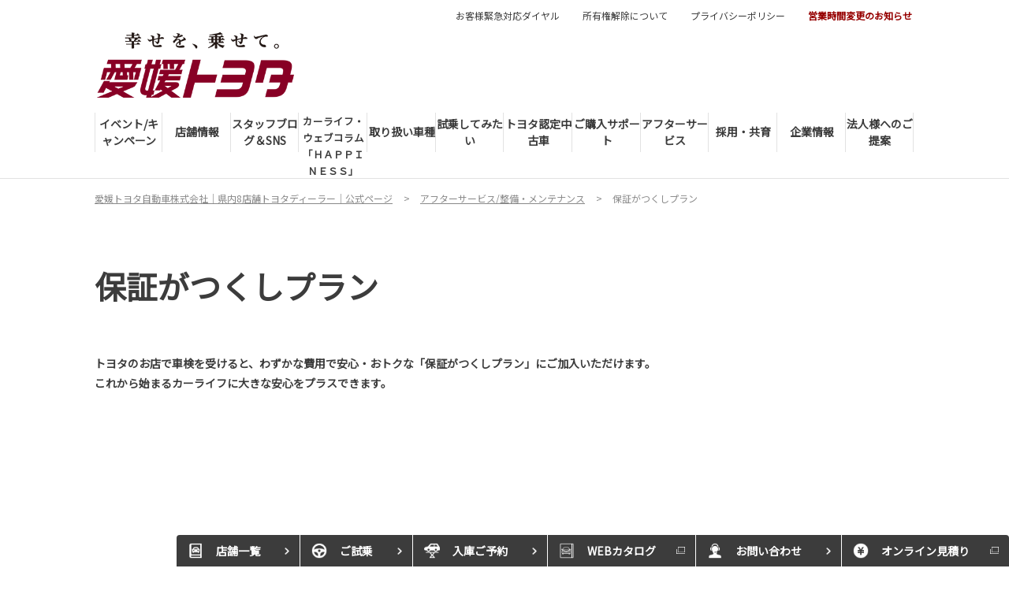

--- FILE ---
content_type: text/html; charset=UTF-8
request_url: https://www.ehime-toyota.co.jp/afterservice/hosyoutukusi
body_size: 18705
content:
<!DOCTYPE html>
<html lang="ja" class="theme-all">
<head>

	<meta charset="UTF-8">
	<meta http-equiv="X-UA-Compatible" content="IE=Edge">
	<meta name="viewport" content="width=device-width,initial-scale=1.0,minimum-scale=1.0,maximum-scale=1.0,user-scalable=no">
	<meta name="format-detection" content="telephone=no">
	<title>保証がつくしプラン | 愛媛トヨタ自動車株式会社</title>
	<meta name="keywords" content="愛媛トヨタ,トヨタ,toyota,保証,サポート,保証がつくし,愛媛県,松山市,今治市,川之江,西条市,新居浜市,宇和島市,大洲市" />
	<meta name="description" content="トヨタのお店で車検を受けると、わずかな費用で安心・おトクな「保証がつくしプラン」にご加入いただけます。
これから始まるカーライフに大きな安心をプラスできます。
詳しくは愛媛トヨタまでお問い合わせください。
" />

	<meta property="og:title" content="保証がつくしプラン | 愛媛トヨタ自動車株式会社" />
	<meta property="og:url" content="https://www.ehime-toyota.co.jp/afterservice/hosyoutukusi" />
	<meta property="og:image" content="https://www.ehime-toyota.co.jp/file/cms/07301/402042/image.png" />
	<meta property="og:description" content="トヨタのお店で車検を受けると、わずかな費用で安心・おトクな「保証がつくしプラン」にご加入いただけます。
これから始まるカーライフに大きな安心をプラスできます。
詳しくは愛媛トヨタまでお問い合わせください。
" />
	<meta property="og:site_name" content="愛媛トヨタ自動車株式会社" />
	<meta property="og:locale" content="ja_JP" />
	<meta property="og:type" content="website" />
		<meta name="google-site-verification" content="F479WLCEVb9n5Wl5FIwRPENIgvhoqiINDILLLB0q5g0">
	
	<link rel="shortcut icon" type="image/vnd.microsoft.icon" href="/file/cms/07301/417705/image.ico" />
	<link rel="apple-touch-icon" sizes="180x180" href="">
	<link rel="apple-touch-icon-precomposed" href="">
	<!-- android用 -->
	<link rel="icon"" href="">



	
		
	<script data-envid="production" data-host="www.ehime-toyota.co.jp" data-check="" ></script>
		<script language="JavaScript">/* mapmaster api */</script>
		

	<link rel="stylesheet" href="/assets/a/main.css?ver=20250912">
	<link href='https://fonts.googleapis.com/css?family=Noto+Sans+JP&display=swap' rel='stylesheet' type='text/css'>
<style type="text/css">
	<!--
	.content {
			}
-->
</style>
<script type="text/javascript" src="/assets/a/main.js?ver=20250912"></script>
<style type="text/css">  
	.errormessage {
		font-size: 11px;
		border: 1px #2c9e56 solid;
		line-height: 1.5;
		color: #3c3c3c;
		background-color: #e8fff2;
		margin: 20px 80px 20px 80px;
		padding: 10px;
		font-family: "メイリオ", Meiryo, "ヒラギノ角ゴ Pro W3", "HIragino Kaku Gothic Pro W3", "HIragino Kaku Gothic Pro", Osaka, "ＭＳ Ｐゴシック", "MS P Gothic", sans-serif;
		word-wrap: break-word;
	}
	.vardump {
		font-size: 12px;
		border: 1px #ff9797 solid;
		line-height: 1.2;
		background-color: #edf9f8;
		border: 1px solid #3d83bb;
		margin: 20px 80px 20px 80px;
		padding: 10px;
		font-family: "メイリオ", Meiryo, "ヒラギノ角ゴ Pro W3", "HIragino Kaku Gothic Pro W3", "HIragino Kaku Gothic Pro", Osaka, "ＭＳ Ｐゴシック", "MS P Gothic", sans-serif;
		word-wrap: break-word;
	}
</style>


<script class="form-key "></script>


<script>
  var _ga_id_list = "UA-63596508-6";
</script>


  <!-- 計測タグ管理で登録されたタグ -->
  <!-- Google Tag Manager -->
<script>(function(w,d,s,l,i){w[l]=w[l]||[];w[l].push({'gtm.start':
new Date().getTime(),event:'gtm.js'});var f=d.getElementsByTagName(s)[0],
j=d.createElement(s),dl=l!='dataLayer'?'&l='+l:'';j.async=true;j.src=
'https://www.googletagmanager.com/gtm.js?id='+i+dl;f.parentNode.insertBefore(j,f);
})(window,document,'script','dataLayer','GTM-M8LBMQC');</script>
<!-- End Google Tag Manager -->

<!-- Google Tag Manager -->
<script>(function(w,d,s,l,i){w[l]=w[l]||[];w[l].push({'gtm.start':
new Date().getTime(),event:'gtm.js'});var f=d.getElementsByTagName(s)[0],
j=d.createElement(s),dl=l!='dataLayer'?'&l='+l:'';j.async=true;j.src=
'https://www.googletagmanager.com/gtm.js?id='+i+dl;f.parentNode.insertBefore(j,f);
})(window,document,'script','dataLayer','GTM-5MZB9NZ');</script>
<!-- End Google Tag Manager -->


<!-- Google Tag Manager P-max -->
<script>(function(w,d,s,l,i){w[l]=w[l]||[];w[l].push({'gtm.start':
new Date().getTime(),event:'gtm.js'});var f=d.getElementsByTagName(s)[0],
j=d.createElement(s),dl=l!='dataLayer'?'&l='+l:'';j.async=true;j.src=
'https://www.googletagmanager.com/gtm.js?id='+i+dl;f.parentNode.insertBefore(j,f);
})(window,document,'script','dataLayer','GTM-5BXNCRRT');</script>
<!-- End Google Tag Manager -->



<meta name="google-site-verification" content="zqjS8lv9owGthncL0uNiTsL6vnR13z4QO_EL_vE_Ll0" />
  <!-- ページ設定で登録されたタグ -->
  
  <!-- フォーム設定で登録されたタグ -->
  

  
  <script language="JavaScript" type="text/javascript" src="//onetag.tws.toyota.jp/onetag/head"></script>

  
  <!-- Google tag (gtag.js) -->
  <script async src="https://www.googletagmanager.com/gtag/js?id=UA-63596508-6"></script>
  <script>
    window.dataLayer = window.dataLayer || [];
    function gtag(){dataLayer.push(arguments);}
    gtag('js', new Date());
   gtag('config', 'UA-63596508-6');
    
  </script>
  <!-- Google tag (gtag.js) END-->
</head>

<body class="theme-1 bg-color-1 txt-color-5 fontfamily-id-1 07301-content" data-backtotop="3:1" data-backtotopfile=":">
	<div id="fb-root"></div>
	<div id="size-detect"></div>
	<div id="wrapper" class="wrapper">
					<header class="theme-1 fontfamily-id-1">

	<svg xmlns="http://www.w3.org/2000/svg" id="svg-set" class="svg-set">
		<symbol id="arrow-down" viewBox="0 0 11.316 7.062">
	    <path fill-rule="evenodd" d="M11.657,2.000 L6.000,7.657 L4.586,6.243 L4.586,6.243 L0.343,2.000 L1.757,0.586 L6.000,4.828 L10.243,0.586 L11.657,2.000 Z"/>
	  </symbol>

	</svg>
	<svg xmlns="http://www.w3.org/2000/svg" id="svg-set-plus" class="svg-set">
		<symbol id="plus" viewBox="0 0 12 12">
			<path d="M-1612,753v-5h-5v-2h5v-5h2v5h5v2h-5v5Z" transform="translate(1617 -741)"/>
		</symbol>
		<symbol id="minus" viewBox="0 0 12 2">
			<rect width="12" height="2"/>
		</symbol>
	</svg>

	<div id="header-container" class="chanel_t header-container  key-color-4-bg-1" 
		data-headergradientcolor="">
		<div class="header-border  key-color-4-text-5">

		</div>
		<div class="header-inner ">

			<div class="header-top">

				<div class="header-logo header-logo-position-1">
					<script>var header_data_test = {"main_area":{"position_id":1,"image":2246981,"image2":null},"sub_area":{"position_id":3,"type":"image","image":{"image":0,"link":[]},"tel":[{"title":"<span style=\"color:#3c3c3c;\">\u304a\u5ba2\u69d8\u76f8\u8ac7\u30c0\u30a4\u30e4\u30eb<\/span>","tel":"0120-41-5172"},{"title":"","tel":""}],"sp_tel_display_flg":1},"link":{"position_id":3,"item":[{"title":"\u304a\u5ba2\u69d8\u7dca\u6025\u5bfe\u5fdc\u30c0\u30a4\u30e4\u30eb","link":{"type":101,"unit_inserted_at":"","parameter":"","ga_category":"","ga_action":"","ga_label":"","client_page_id":628603}},{"title":"\u6240\u6709\u6a29\u89e3\u9664\u306b\u3064\u3044\u3066","link":{"type":101,"unit_inserted_at":"","parameter":"","ga_action":"","ga_label":"","client_page_id":82366}},{"title":"\u30d7\u30e9\u30a4\u30d0\u30b7\u30fc\u30dd\u30ea\u30b7\u30fc","link":{"type":101,"unit_inserted_at":"","parameter":"","ga_action":"","ga_label":"","client_page_id":82367}},{"title":"<strong><span style=\"color:#960000;\">\u55b6\u696d\u6642\u9593\u5909\u66f4\u306e\u304a\u77e5\u3089\u305b<\/span><\/strong>","link":{"type":101,"unit_inserted_at":"","parameter":"","ga_category":"","ga_action":"","ga_label":"","client_page_id":633697}}]},"menu":{"menu_notation":1},"globalnavi":{"version":2},"brand_logo":{"display_flg":1}};</script>
					<!-- ネッツ系 -->
					
										<div class="header-logo-item header-logo-item-company">
													<a href="/"><img src="/file/cms/07301/2246981/image.png" alt="愛媛トヨタロゴ202008"></a>
											</div>
					<div class="header-logo-item header-logo-item-left-navi">
													<a href="/"><img src="/file/cms/07301/2246981/image.png" alt="愛媛トヨタロゴ202008"></a>
											</div>
				</div>





								<!-- 店舗番号表示選択 -->
					
<pre></pre>
					<!-- ▼▼▼▼▼▼店舗番号表示選択で店舗ページ以外（既存処理）▼▼▼▼▼▼-->
										<div data-clone="#header-sub-image-bottom,#header-sub-image-bottom-sp" class="header-sub-image header-sub-image-top header-sub-image-position-3 ">
																		
						<div class="header-tel">

														</div>
																	</div>
					<!-- ▲▲▲▲▲▲店舗ページ以外（既存処理）▲▲▲▲▲▲-->
					


				


								<div class="header-nav-button add-menu-txt">
					<div class="header-nav-button-inner">
						<div class="hover-button header-nav-button-item header-nav-button-item-0  key-color-2-bg-7" href="#"></div>
						<div class="hover-button header-nav-button-item header-nav-button-item-1  key-color-2-bg-7" href="#"></div>
						<div class="hover-button header-nav-button-item header-nav-button-item-2  key-color-2-bg-7" href="#"></div>
					</div>
										<span class="hover-button header-nav-menu-text  key-color-6-text-7">MENU</span>
									</div>
			</div>
						<!-- $version == 2 -->
			<!-- グロナビ　新デザイン（３階層）-->
						<div class="header-bottom version-2  key-color-4-text-5">
				<div class="header-bottom-inner">
					<nav class="header-global-nav">
						<ul>
							
														<li class="header-global-nav-item">

								<a data-mouseenter="  border-a2-color-5" class="hover-button clicktag  key-color-4-text-5 single-color " data-sptextcolor=" key-color-2-text-1" data-spbgcolor=""  href="/event" target="_self">
								<div class="header-global-nav-item-left-arrow-inner "></div>
								<span class="header-global-nav-item-inner" data-pctextcolor=''>
									<span class="header-global-nav-item-inner-border-left "></span>
									<span class="header-global-nav-item-hover-item  " data-spbgcoloroff="" data-spbgcolor=" key-color-2-bg-7"></span><span class="header-global-nav-item-current-arrow  single-color"></span><span class="header-global-nav-item-current-text">イベント/キャンペーン<div class="header-global-nav-item-current-text-left-arrow-inner "></div></span><span data-headerarrowoff="" data-headerarrowon="" class="hover-button header-global-nav-item-arrow  key-color-2-bg-7 key-color-2-text-1  gradient-color"><svg viewBox="0 0 11.316 7.062"><use xlink:href="#arrow-down"></use></svg></span>
													<span class="arrow "></span>
													<span class="header-global-nav-item-inner-border-right "></span>
								</span><span class="header-global-nav-item-hover-item single-color "></span></a>
								<div class="header-global-nav-item-child  key-color-4-bg-1 single-color" data-spbgcolor=" key-color-4-bg-1">
									<div class="header-global-nav-item-child-container single-color " data-spbgcolor="">

										<div class="header-global-nav-item-child-border  key-color-2-bg-7 key-color-4-text-5"></div>
										<div class="header-global-nav-item-child-inner progeny-arrow " data-spbgcolor="">

											<div class="header-global-nav-item-child-title   key-color-6-text-7">
												<span class="nav-item">イベント/キャンペーン</span>
											</div>
																							<div class="header-global-nav-item-child-list-arrow  "><div class="header-global-nav-item-child-list-arrow-inner  "></div></div>
												<div data-bordercolr="" class="header-global-nav-item-child-list progeny-arrow ">
														<div class=" bg-rect-opacity"></div>
														<div class="header-global-nav-item-child-wrap">
																										<div class="header-global-nav-item-child-item ">
														<a data-spbgcolor=" key-color-2-bg-7 " data-pclbghovercolor=""  data-pcbghovercolor="" class=" key-color-2-bg-7 key-color-4-text-5  clicktag  single-color bg-rect-opacity-color-reset"  href="/shop/event" target="_self">
														<div class="theme4-left-arrow "><div class="theme4-left-arrow-inner txt-color-1"></div></div>
															<span class="header-global-nav-item-child-item-inner  key-color-4-bg-1 single-color bg-rect-opacity-color-reset " data-txtcolorhover="" data-spbgcolor=" key-color-4-bg-1">	
																<span style="color:#3c3c3c;"><strong>各店舗の</strong></span><span style="color:#960000;"><strong>独自イベント情報</strong></span><span style="color:#3c3c3c;"><strong>はこちら！</strong></span>																<span class="hover-button header-global-nav-item-child-arrow  key-color-6-text-7 
																"><svg class="arrow-down-child" data-pcsmalltextcolor='' viewBox="0 0 11.316 7.062"><use xlink:href="#arrow-down"></use></svg><svg class='plus ' viewBox="0 0 12 12"><use xlink:href="#plus"></use></svg><svg class='minus ' viewBox="0 0 12 12"><use xlink:href="#minus"></use></svg></span>
															</span>
														</a>

														<!-- 第3階層 -->
														
													</div>
																										<div class="header-global-nav-item-child-item ">
														<a data-spbgcolor=" key-color-2-bg-7 " data-pclbghovercolor=""  data-pcbghovercolor="" class=" key-color-2-bg-7 key-color-4-text-5  clicktag  single-color bg-rect-opacity-color-reset"  href="/event/webpost" target="_self">
														<div class="theme4-left-arrow "><div class="theme4-left-arrow-inner txt-color-1"></div></div>
															<span class="header-global-nav-item-child-item-inner  key-color-4-bg-1 single-color bg-rect-opacity-color-reset " data-txtcolorhover="" data-spbgcolor=" key-color-4-bg-1">	
																<span style="color:#960000;"><strong>第18回俳句ポスト投句募集！</strong></span><span style="color:null;"><strong>｜</strong>愛媛トヨタWEB俳句ポスト</span>																<span class="hover-button header-global-nav-item-child-arrow  key-color-6-text-7 
																"><svg class="arrow-down-child" data-pcsmalltextcolor='' viewBox="0 0 11.316 7.062"><use xlink:href="#arrow-down"></use></svg><svg class='plus ' viewBox="0 0 12 12"><use xlink:href="#plus"></use></svg><svg class='minus ' viewBox="0 0 12 12"><use xlink:href="#minus"></use></svg></span>
															</span>
														</a>

														<!-- 第3階層 -->
														
													</div>
																										<div class="header-global-nav-item-child-item ">
														<a data-spbgcolor=" key-color-2-bg-7 " data-pclbghovercolor=""  data-pcbghovercolor="" class=" key-color-2-bg-7 key-color-4-text-5  clicktag  single-color bg-rect-opacity-color-reset"  href="/event/crownfc2025/crownphoto_result" target="_self">
														<div class="theme4-left-arrow "><div class="theme4-left-arrow-inner txt-color-1"></div></div>
															<span class="header-global-nav-item-child-item-inner  key-color-4-bg-1 single-color bg-rect-opacity-color-reset " data-txtcolorhover="" data-spbgcolor=" key-color-4-bg-1">	
																<span style="color:#960000;"><strong>クラウン生誕70周年記念 思い出写真コンテスト結果発表！</strong></span>																<span class="hover-button header-global-nav-item-child-arrow  key-color-6-text-7 
																"><svg class="arrow-down-child" data-pcsmalltextcolor='' viewBox="0 0 11.316 7.062"><use xlink:href="#arrow-down"></use></svg><svg class='plus ' viewBox="0 0 12 12"><use xlink:href="#plus"></use></svg><svg class='minus ' viewBox="0 0 12 12"><use xlink:href="#minus"></use></svg></span>
															</span>
														</a>

														<!-- 第3階層 -->
														
													</div>
																										<div class="header-global-nav-item-child-item ">
														<a data-spbgcolor=" key-color-2-bg-7 " data-pclbghovercolor=""  data-pcbghovercolor="" class=" key-color-2-bg-7 key-color-4-text-5  clicktag  single-color bg-rect-opacity-color-reset"  href="/event/webpost/result" target="_self">
														<div class="theme4-left-arrow "><div class="theme4-left-arrow-inner txt-color-1"></div></div>
															<span class="header-global-nav-item-child-item-inner  key-color-4-bg-1 single-color bg-rect-opacity-color-reset " data-txtcolorhover="" data-spbgcolor=" key-color-4-bg-1">	
																<span style="color:#960000;"><strong>第17回俳句結果発表！</strong></span><span style="color:null;"><strong>｜</strong>愛媛トヨタWEB俳句ポスト</span>																<span class="hover-button header-global-nav-item-child-arrow  key-color-6-text-7 
																"><svg class="arrow-down-child" data-pcsmalltextcolor='' viewBox="0 0 11.316 7.062"><use xlink:href="#arrow-down"></use></svg><svg class='plus ' viewBox="0 0 12 12"><use xlink:href="#plus"></use></svg><svg class='minus ' viewBox="0 0 12 12"><use xlink:href="#minus"></use></svg></span>
															</span>
														</a>

														<!-- 第3階層 -->
														
													</div>
																										<div class="header-global-nav-item-child-item ">
														<a data-spbgcolor=" key-color-2-bg-7 " data-pclbghovercolor=""  data-pcbghovercolor="" class=" key-color-2-bg-7 key-color-4-text-5  clicktag  single-color bg-rect-opacity-color-reset"  href="/corporate/lcgoods" target="_self">
														<div class="theme4-left-arrow "><div class="theme4-left-arrow-inner txt-color-1"></div></div>
															<span class="header-global-nav-item-child-item-inner  key-color-4-bg-1 single-color bg-rect-opacity-color-reset " data-txtcolorhover="" data-spbgcolor=" key-color-4-bg-1">	
																<span style="color:#960000;"><strong>LAND CRUISER COLLECTION</strong></span> 取扱い開始<strong>。</strong>																<span class="hover-button header-global-nav-item-child-arrow  key-color-6-text-7 
																"><svg class="arrow-down-child" data-pcsmalltextcolor='' viewBox="0 0 11.316 7.062"><use xlink:href="#arrow-down"></use></svg><svg class='plus ' viewBox="0 0 12 12"><use xlink:href="#plus"></use></svg><svg class='minus ' viewBox="0 0 12 12"><use xlink:href="#minus"></use></svg></span>
															</span>
														</a>

														<!-- 第3階層 -->
														
													</div>
																										<div class="header-global-nav-item-child-item ">
														<a data-spbgcolor=" key-color-2-bg-7 " data-pclbghovercolor=""  data-pcbghovercolor="" class=" key-color-2-bg-7 key-color-4-text-5  clicktag  single-color bg-rect-opacity-color-reset"  href="/event/landcruiserfes" target="_self">
														<div class="theme4-left-arrow "><div class="theme4-left-arrow-inner txt-color-1"></div></div>
															<span class="header-global-nav-item-child-item-inner  key-color-4-bg-1 single-color bg-rect-opacity-color-reset " data-txtcolorhover="" data-spbgcolor=" key-color-4-bg-1">	
																<b><span style="color:#960000;">愛媛トヨタのランクルフェス</span></b>																<span class="hover-button header-global-nav-item-child-arrow  key-color-6-text-7 
																"><svg class="arrow-down-child" data-pcsmalltextcolor='' viewBox="0 0 11.316 7.062"><use xlink:href="#arrow-down"></use></svg><svg class='plus ' viewBox="0 0 12 12"><use xlink:href="#plus"></use></svg><svg class='minus ' viewBox="0 0 12 12"><use xlink:href="#minus"></use></svg></span>
															</span>
														</a>

														<!-- 第3階層 -->
														
													</div>
																										<div class="header-global-nav-item-child-item ">
														<a data-spbgcolor=" key-color-2-bg-7 " data-pclbghovercolor=""  data-pcbghovercolor="" class=" key-color-2-bg-7 key-color-4-text-5  clicktag  single-color bg-rect-opacity-color-reset"  href="/corporate/carbonneutralfund" target="_self">
														<div class="theme4-left-arrow "><div class="theme4-left-arrow-inner txt-color-1"></div></div>
															<span class="header-global-nav-item-child-item-inner  key-color-4-bg-1 single-color bg-rect-opacity-color-reset " data-txtcolorhover="" data-spbgcolor=" key-color-4-bg-1">	
																<span style="color:#960000;"><b>カーボンニュートラル基金</b></span><span style="color:null;">設立</span>																<span class="hover-button header-global-nav-item-child-arrow  key-color-6-text-7 
																"><svg class="arrow-down-child" data-pcsmalltextcolor='' viewBox="0 0 11.316 7.062"><use xlink:href="#arrow-down"></use></svg><svg class='plus ' viewBox="0 0 12 12"><use xlink:href="#plus"></use></svg><svg class='minus ' viewBox="0 0 12 12"><use xlink:href="#minus"></use></svg></span>
															</span>
														</a>

														<!-- 第3階層 -->
														
													</div>
																										<div class="header-global-nav-item-child-item ">
														<a data-spbgcolor=" key-color-2-bg-7 " data-pclbghovercolor=""  data-pcbghovercolor="" class=" key-color-2-bg-7 key-color-4-text-5  clicktag  single-color bg-rect-opacity-color-reset"  href="/event/vanstyle" target="_self">
														<div class="theme4-left-arrow "><div class="theme4-left-arrow-inner txt-color-1"></div></div>
															<span class="header-global-nav-item-child-item-inner  key-color-4-bg-1 single-color bg-rect-opacity-color-reset " data-txtcolorhover="" data-spbgcolor=" key-color-4-bg-1">	
																<span style="color:null;">愛媛トヨタが</span><span style="color:#960000;"><strong>VAN STYLEキャンピングカー</strong></span><span style="color:null;">取扱い開始！</span>																<span class="hover-button header-global-nav-item-child-arrow  key-color-6-text-7 
																"><svg class="arrow-down-child" data-pcsmalltextcolor='' viewBox="0 0 11.316 7.062"><use xlink:href="#arrow-down"></use></svg><svg class='plus ' viewBox="0 0 12 12"><use xlink:href="#plus"></use></svg><svg class='minus ' viewBox="0 0 12 12"><use xlink:href="#minus"></use></svg></span>
															</span>
														</a>

														<!-- 第3階層 -->
														
													</div>
																										</div>
												</div>
																						<!-- pc-small 表示用 -->
											<div class="header-global-nav-item-progeny-pc-small  key-color-4-bg-1 single-color  ">
												
												<div class='header-global-nav-item-progeny-left-arrow '><div class='header-global-nav-item-progeny-left-arrow-inner '></div></div>
											</div>
										</div>
									</div>

								</div>
								
								<span class="header-global-nav-item-border  key-color-4-text-5"></span>
							</li>
														
														<li class="header-global-nav-item">

								<a data-mouseenter="  border-a2-color-5" class="hover-button clicktag  key-color-4-text-5 single-color " data-sptextcolor=" key-color-2-text-1" data-spbgcolor=""  href="/shop" target="_self">
								<div class="header-global-nav-item-left-arrow-inner "></div>
								<span class="header-global-nav-item-inner" data-pctextcolor=''>
									<span class="header-global-nav-item-inner-border-left "></span>
									<span class="header-global-nav-item-hover-item  " data-spbgcoloroff="" data-spbgcolor=" key-color-2-bg-7"></span><span class="header-global-nav-item-current-arrow  single-color"></span><span class="header-global-nav-item-current-text">店舗情報<div class="header-global-nav-item-current-text-left-arrow-inner "></div></span><span data-headerarrowoff="" data-headerarrowon="" class="hover-button header-global-nav-item-arrow  key-color-2-bg-7 key-color-2-text-1  gradient-color"><svg viewBox="0 0 11.316 7.062"><use xlink:href="#arrow-down"></use></svg></span>
													<span class="arrow "></span>
													<span class="header-global-nav-item-inner-border-right "></span>
								</span><span class="header-global-nav-item-hover-item single-color "></span></a>
								<div class="header-global-nav-item-child  key-color-4-bg-1 single-color" data-spbgcolor=" key-color-4-bg-1">
									<div class="header-global-nav-item-child-container single-color " data-spbgcolor="">

										<div class="header-global-nav-item-child-border  key-color-2-bg-7 key-color-4-text-5"></div>
										<div class="header-global-nav-item-child-inner progeny-arrow " data-spbgcolor="">

											<div class="header-global-nav-item-child-title   key-color-6-text-7">
												<span class="nav-item">店舗情報</span>
											</div>
																							<div class="header-global-nav-item-child-list-arrow  "><div class="header-global-nav-item-child-list-arrow-inner  "></div></div>
												<div data-bordercolr="" class="header-global-nav-item-child-list progeny-arrow ">
														<div class=" bg-rect-opacity"></div>
														<div class="header-global-nav-item-child-wrap">
																										<div class="header-global-nav-item-child-item ">
														<a data-spbgcolor=" key-color-2-bg-7 " data-pclbghovercolor=""  data-pcbghovercolor="" class=" key-color-2-bg-7 key-color-4-text-5  clicktag  single-color bg-rect-opacity-color-reset"  href="/shop/event" target="_self">
														<div class="theme4-left-arrow "><div class="theme4-left-arrow-inner txt-color-1"></div></div>
															<span class="header-global-nav-item-child-item-inner  key-color-4-bg-1 single-color bg-rect-opacity-color-reset " data-txtcolorhover="" data-spbgcolor=" key-color-4-bg-1">	
																<span style="color:#790028;"><strong>&nbsp;＼new／ 店舗イベント情報</strong></span>																<span class="hover-button header-global-nav-item-child-arrow  key-color-6-text-7 
																"><svg class="arrow-down-child" data-pcsmalltextcolor='' viewBox="0 0 11.316 7.062"><use xlink:href="#arrow-down"></use></svg><svg class='plus ' viewBox="0 0 12 12"><use xlink:href="#plus"></use></svg><svg class='minus ' viewBox="0 0 12 12"><use xlink:href="#minus"></use></svg></span>
															</span>
														</a>

														<!-- 第3階層 -->
														
													</div>
																										<div class="header-global-nav-item-child-item ">
														<a data-spbgcolor=" key-color-2-bg-7 " data-pclbghovercolor=""  data-pcbghovercolor="" class=" key-color-2-bg-7 key-color-4-text-5    single-color bg-rect-opacity-color-reset"  href="" target="_self">
														<div class="theme4-left-arrow "><div class="theme4-left-arrow-inner txt-color-1"></div></div>
															<span class="header-global-nav-item-child-item-inner  key-color-4-bg-1 single-color bg-rect-opacity-color-reset " data-txtcolorhover="" data-spbgcolor=" key-color-4-bg-1">	
																<span style="color:#960000;"><strong>中予</strong></span>																<span class="hover-button header-global-nav-item-child-arrow  key-color-6-text-7 
																"><svg class="arrow-down-child" data-pcsmalltextcolor='' viewBox="0 0 11.316 7.062"><use xlink:href="#arrow-down"></use></svg><svg class='plus ' viewBox="0 0 12 12"><use xlink:href="#plus"></use></svg><svg class='minus ' viewBox="0 0 12 12"><use xlink:href="#minus"></use></svg></span>
															</span>
														</a>

														<!-- 第3階層 -->
														
													</div>
																										<div class="header-global-nav-item-child-item ">
														<a data-spbgcolor=" key-color-2-bg-7 " data-pclbghovercolor=""  data-pcbghovercolor="" class=" key-color-2-bg-7 key-color-4-text-5  clicktag  single-color bg-rect-opacity-color-reset"  href="/shop/honten" target="_self">
														<div class="theme4-left-arrow "><div class="theme4-left-arrow-inner txt-color-1"></div></div>
															<span class="header-global-nav-item-child-item-inner  key-color-4-bg-1 single-color bg-rect-opacity-color-reset " data-txtcolorhover="" data-spbgcolor=" key-color-4-bg-1">	
																　本店																<span class="hover-button header-global-nav-item-child-arrow  key-color-6-text-7 
																"><svg class="arrow-down-child" data-pcsmalltextcolor='' viewBox="0 0 11.316 7.062"><use xlink:href="#arrow-down"></use></svg><svg class='plus ' viewBox="0 0 12 12"><use xlink:href="#plus"></use></svg><svg class='minus ' viewBox="0 0 12 12"><use xlink:href="#minus"></use></svg></span>
															</span>
														</a>

														<!-- 第3階層 -->
														
													</div>
																										<div class="header-global-nav-item-child-item ">
														<a data-spbgcolor=" key-color-2-bg-7 " data-pclbghovercolor=""  data-pcbghovercolor="" class=" key-color-2-bg-7 key-color-4-text-5  clicktag  single-color bg-rect-opacity-color-reset"  href="/shop/snowpeak" target="_self">
														<div class="theme4-left-arrow "><div class="theme4-left-arrow-inner txt-color-1"></div></div>
															<span class="header-global-nav-item-child-item-inner  key-color-4-bg-1 single-color bg-rect-opacity-color-reset " data-txtcolorhover="" data-spbgcolor=" key-color-4-bg-1">	
																<span style="color:#790028;"><strong>　スノーピークエントリーストア</strong></span>																<span class="hover-button header-global-nav-item-child-arrow  key-color-6-text-7 
																"><svg class="arrow-down-child" data-pcsmalltextcolor='' viewBox="0 0 11.316 7.062"><use xlink:href="#arrow-down"></use></svg><svg class='plus ' viewBox="0 0 12 12"><use xlink:href="#plus"></use></svg><svg class='minus ' viewBox="0 0 12 12"><use xlink:href="#minus"></use></svg></span>
															</span>
														</a>

														<!-- 第3階層 -->
														
													</div>
																										<div class="header-global-nav-item-child-item ">
														<a data-spbgcolor=" key-color-2-bg-7 " data-pclbghovercolor=""  data-pcbghovercolor="" class=" key-color-2-bg-7 key-color-4-text-5  clicktag  single-color bg-rect-opacity-color-reset"  href="/shop/kumekubota" target="_self">
														<div class="theme4-left-arrow "><div class="theme4-left-arrow-inner txt-color-1"></div></div>
															<span class="header-global-nav-item-child-item-inner  key-color-4-bg-1 single-color bg-rect-opacity-color-reset " data-txtcolorhover="" data-spbgcolor=" key-color-4-bg-1">	
																　松山・久米窪田店																<span class="hover-button header-global-nav-item-child-arrow  key-color-6-text-7 
																"><svg class="arrow-down-child" data-pcsmalltextcolor='' viewBox="0 0 11.316 7.062"><use xlink:href="#arrow-down"></use></svg><svg class='plus ' viewBox="0 0 12 12"><use xlink:href="#plus"></use></svg><svg class='minus ' viewBox="0 0 12 12"><use xlink:href="#minus"></use></svg></span>
															</span>
														</a>

														<!-- 第3階層 -->
														
													</div>
																										<div class="header-global-nav-item-child-item ">
														<a data-spbgcolor=" key-color-2-bg-7 " data-pclbghovercolor=""  data-pcbghovercolor="" class=" key-color-2-bg-7 key-color-4-text-5  clicktag  single-color bg-rect-opacity-color-reset"  href="/shop/yogominami" target="_self">
														<div class="theme4-left-arrow "><div class="theme4-left-arrow-inner txt-color-1"></div></div>
															<span class="header-global-nav-item-child-item-inner  key-color-4-bg-1 single-color bg-rect-opacity-color-reset " data-txtcolorhover="" data-spbgcolor=" key-color-4-bg-1">	
																　余戸南店																<span class="hover-button header-global-nav-item-child-arrow  key-color-6-text-7 
																"><svg class="arrow-down-child" data-pcsmalltextcolor='' viewBox="0 0 11.316 7.062"><use xlink:href="#arrow-down"></use></svg><svg class='plus ' viewBox="0 0 12 12"><use xlink:href="#plus"></use></svg><svg class='minus ' viewBox="0 0 12 12"><use xlink:href="#minus"></use></svg></span>
															</span>
														</a>

														<!-- 第3階層 -->
														
													</div>
																										<div class="header-global-nav-item-child-item ">
														<a data-spbgcolor=" key-color-2-bg-7 " data-pclbghovercolor=""  data-pcbghovercolor="" class=" key-color-2-bg-7 key-color-4-text-5    single-color bg-rect-opacity-color-reset"  href="" target="_self">
														<div class="theme4-left-arrow "><div class="theme4-left-arrow-inner txt-color-1"></div></div>
															<span class="header-global-nav-item-child-item-inner  key-color-4-bg-1 single-color bg-rect-opacity-color-reset " data-txtcolorhover="" data-spbgcolor=" key-color-4-bg-1">	
																<span style="color:#960000;"><strong>東予</strong></span>																<span class="hover-button header-global-nav-item-child-arrow  key-color-6-text-7 
																"><svg class="arrow-down-child" data-pcsmalltextcolor='' viewBox="0 0 11.316 7.062"><use xlink:href="#arrow-down"></use></svg><svg class='plus ' viewBox="0 0 12 12"><use xlink:href="#plus"></use></svg><svg class='minus ' viewBox="0 0 12 12"><use xlink:href="#minus"></use></svg></span>
															</span>
														</a>

														<!-- 第3階層 -->
														
													</div>
																										<div class="header-global-nav-item-child-item ">
														<a data-spbgcolor=" key-color-2-bg-7 " data-pclbghovercolor=""  data-pcbghovercolor="" class=" key-color-2-bg-7 key-color-4-text-5  clicktag  single-color bg-rect-opacity-color-reset"  href="/shop/imabari" target="_self">
														<div class="theme4-left-arrow "><div class="theme4-left-arrow-inner txt-color-1"></div></div>
															<span class="header-global-nav-item-child-item-inner  key-color-4-bg-1 single-color bg-rect-opacity-color-reset " data-txtcolorhover="" data-spbgcolor=" key-color-4-bg-1">	
																　今治店																<span class="hover-button header-global-nav-item-child-arrow  key-color-6-text-7 
																"><svg class="arrow-down-child" data-pcsmalltextcolor='' viewBox="0 0 11.316 7.062"><use xlink:href="#arrow-down"></use></svg><svg class='plus ' viewBox="0 0 12 12"><use xlink:href="#plus"></use></svg><svg class='minus ' viewBox="0 0 12 12"><use xlink:href="#minus"></use></svg></span>
															</span>
														</a>

														<!-- 第3階層 -->
														
													</div>
																										<div class="header-global-nav-item-child-item ">
														<a data-spbgcolor=" key-color-2-bg-7 " data-pclbghovercolor=""  data-pcbghovercolor="" class=" key-color-2-bg-7 key-color-4-text-5  clicktag  single-color bg-rect-opacity-color-reset"  href="/shop/saijyouniihama" target="_self">
														<div class="theme4-left-arrow "><div class="theme4-left-arrow-inner txt-color-1"></div></div>
															<span class="header-global-nav-item-child-item-inner  key-color-4-bg-1 single-color bg-rect-opacity-color-reset " data-txtcolorhover="" data-spbgcolor=" key-color-4-bg-1">	
																　西条・新居浜店																<span class="hover-button header-global-nav-item-child-arrow  key-color-6-text-7 
																"><svg class="arrow-down-child" data-pcsmalltextcolor='' viewBox="0 0 11.316 7.062"><use xlink:href="#arrow-down"></use></svg><svg class='plus ' viewBox="0 0 12 12"><use xlink:href="#plus"></use></svg><svg class='minus ' viewBox="0 0 12 12"><use xlink:href="#minus"></use></svg></span>
															</span>
														</a>

														<!-- 第3階層 -->
														
													</div>
																										<div class="header-global-nav-item-child-item ">
														<a data-spbgcolor=" key-color-2-bg-7 " data-pclbghovercolor=""  data-pcbghovercolor="" class=" key-color-2-bg-7 key-color-4-text-5  clicktag  single-color bg-rect-opacity-color-reset"  href="/shop/mishimakawanoe" target="_self">
														<div class="theme4-left-arrow "><div class="theme4-left-arrow-inner txt-color-1"></div></div>
															<span class="header-global-nav-item-child-item-inner  key-color-4-bg-1 single-color bg-rect-opacity-color-reset " data-txtcolorhover="" data-spbgcolor=" key-color-4-bg-1">	
																　三島・川之江店																<span class="hover-button header-global-nav-item-child-arrow  key-color-6-text-7 
																"><svg class="arrow-down-child" data-pcsmalltextcolor='' viewBox="0 0 11.316 7.062"><use xlink:href="#arrow-down"></use></svg><svg class='plus ' viewBox="0 0 12 12"><use xlink:href="#plus"></use></svg><svg class='minus ' viewBox="0 0 12 12"><use xlink:href="#minus"></use></svg></span>
															</span>
														</a>

														<!-- 第3階層 -->
														
													</div>
																										<div class="header-global-nav-item-child-item ">
														<a data-spbgcolor=" key-color-2-bg-7 " data-pclbghovercolor=""  data-pcbghovercolor="" class=" key-color-2-bg-7 key-color-4-text-5    single-color bg-rect-opacity-color-reset"  href="" target="_self">
														<div class="theme4-left-arrow "><div class="theme4-left-arrow-inner txt-color-1"></div></div>
															<span class="header-global-nav-item-child-item-inner  key-color-4-bg-1 single-color bg-rect-opacity-color-reset " data-txtcolorhover="" data-spbgcolor=" key-color-4-bg-1">	
																<span style="color:#960000;"><strong>南予</strong></span>																<span class="hover-button header-global-nav-item-child-arrow  key-color-6-text-7 
																"><svg class="arrow-down-child" data-pcsmalltextcolor='' viewBox="0 0 11.316 7.062"><use xlink:href="#arrow-down"></use></svg><svg class='plus ' viewBox="0 0 12 12"><use xlink:href="#plus"></use></svg><svg class='minus ' viewBox="0 0 12 12"><use xlink:href="#minus"></use></svg></span>
															</span>
														</a>

														<!-- 第3階層 -->
														
													</div>
																										<div class="header-global-nav-item-child-item ">
														<a data-spbgcolor=" key-color-2-bg-7 " data-pclbghovercolor=""  data-pcbghovercolor="" class=" key-color-2-bg-7 key-color-4-text-5  clicktag  single-color bg-rect-opacity-color-reset"  href="/shop/oozu" target="_self">
														<div class="theme4-left-arrow "><div class="theme4-left-arrow-inner txt-color-1"></div></div>
															<span class="header-global-nav-item-child-item-inner  key-color-4-bg-1 single-color bg-rect-opacity-color-reset " data-txtcolorhover="" data-spbgcolor=" key-color-4-bg-1">	
																　大洲店																<span class="hover-button header-global-nav-item-child-arrow  key-color-6-text-7 
																"><svg class="arrow-down-child" data-pcsmalltextcolor='' viewBox="0 0 11.316 7.062"><use xlink:href="#arrow-down"></use></svg><svg class='plus ' viewBox="0 0 12 12"><use xlink:href="#plus"></use></svg><svg class='minus ' viewBox="0 0 12 12"><use xlink:href="#minus"></use></svg></span>
															</span>
														</a>

														<!-- 第3階層 -->
														
													</div>
																										<div class="header-global-nav-item-child-item ">
														<a data-spbgcolor=" key-color-2-bg-7 " data-pclbghovercolor=""  data-pcbghovercolor="" class=" key-color-2-bg-7 key-color-4-text-5  clicktag  single-color bg-rect-opacity-color-reset"  href="/shop/ttuwajima" target="_self">
														<div class="theme4-left-arrow "><div class="theme4-left-arrow-inner txt-color-1"></div></div>
															<span class="header-global-nav-item-child-item-inner  key-color-4-bg-1 single-color bg-rect-opacity-color-reset " data-txtcolorhover="" data-spbgcolor=" key-color-4-bg-1">	
																　ToP Town 宇和島																<span class="hover-button header-global-nav-item-child-arrow  key-color-6-text-7 
																"><svg class="arrow-down-child" data-pcsmalltextcolor='' viewBox="0 0 11.316 7.062"><use xlink:href="#arrow-down"></use></svg><svg class='plus ' viewBox="0 0 12 12"><use xlink:href="#plus"></use></svg><svg class='minus ' viewBox="0 0 12 12"><use xlink:href="#minus"></use></svg></span>
															</span>
														</a>

														<!-- 第3階層 -->
														
													</div>
																										<div class="header-global-nav-item-child-item ">
														<a data-spbgcolor=" key-color-2-bg-7 " data-pclbghovercolor=""  data-pcbghovercolor="" class=" key-color-2-bg-7 key-color-4-text-5  clicktag  single-color bg-rect-opacity-color-reset"  href="/blogsns" target="_self">
														<div class="theme4-left-arrow "><div class="theme4-left-arrow-inner txt-color-1"></div></div>
															<span class="header-global-nav-item-child-item-inner  key-color-4-bg-1 single-color bg-rect-opacity-color-reset " data-txtcolorhover="" data-spbgcolor=" key-color-4-bg-1">	
																<span style="color:#790028;"><strong>BLOG＆SNS</strong></span>																<span class="hover-button header-global-nav-item-child-arrow  key-color-6-text-7 
																"><svg class="arrow-down-child" data-pcsmalltextcolor='' viewBox="0 0 11.316 7.062"><use xlink:href="#arrow-down"></use></svg><svg class='plus ' viewBox="0 0 12 12"><use xlink:href="#plus"></use></svg><svg class='minus ' viewBox="0 0 12 12"><use xlink:href="#minus"></use></svg></span>
															</span>
														</a>

														<!-- 第3階層 -->
														
													</div>
																										<div class="header-global-nav-item-child-item ">
														<a data-spbgcolor=" key-color-2-bg-7 " data-pclbghovercolor=""  data-pcbghovercolor="" class=" key-color-2-bg-7 key-color-4-text-5  clicktag  single-color bg-rect-opacity-color-reset"  href="/shop/ehimetoyotagallery" target="_self">
														<div class="theme4-left-arrow "><div class="theme4-left-arrow-inner txt-color-1"></div></div>
															<span class="header-global-nav-item-child-item-inner  key-color-4-bg-1 single-color bg-rect-opacity-color-reset " data-txtcolorhover="" data-spbgcolor=" key-color-4-bg-1">	
																<span style="color:#790028;"><strong>愛媛トヨタ Gallery</strong></span>																<span class="hover-button header-global-nav-item-child-arrow  key-color-6-text-7 
																"><svg class="arrow-down-child" data-pcsmalltextcolor='' viewBox="0 0 11.316 7.062"><use xlink:href="#arrow-down"></use></svg><svg class='plus ' viewBox="0 0 12 12"><use xlink:href="#plus"></use></svg><svg class='minus ' viewBox="0 0 12 12"><use xlink:href="#minus"></use></svg></span>
															</span>
														</a>

														<!-- 第3階層 -->
														
													</div>
																										</div>
												</div>
																						<!-- pc-small 表示用 -->
											<div class="header-global-nav-item-progeny-pc-small  key-color-4-bg-1 single-color  ">
												
												<div class='header-global-nav-item-progeny-left-arrow '><div class='header-global-nav-item-progeny-left-arrow-inner '></div></div>
											</div>
										</div>
									</div>

								</div>
								
								<span class="header-global-nav-item-border  key-color-4-text-5"></span>
							</li>
														
														<li class="header-global-nav-item">

								<a data-mouseenter="  border-a2-color-5" class="hover-button clicktag  key-color-4-text-5 single-color " data-sptextcolor=" key-color-2-text-1" data-spbgcolor=""  href="/blogsns" target="_self">
								<div class="header-global-nav-item-left-arrow-inner "></div>
								<span class="header-global-nav-item-inner" data-pctextcolor=''>
									<span class="header-global-nav-item-inner-border-left "></span>
									<span class="header-global-nav-item-hover-item  " data-spbgcoloroff="" data-spbgcolor=" key-color-2-bg-7"></span><span class="header-global-nav-item-current-arrow  single-color"></span><span class="header-global-nav-item-current-text">スタッフブログ＆SNS<div class="header-global-nav-item-current-text-left-arrow-inner "></div></span><span data-headerarrowoff="" data-headerarrowon="" class="hover-button header-global-nav-item-arrow  key-color-2-bg-7 key-color-2-text-1  gradient-color"><svg viewBox="0 0 11.316 7.062"><use xlink:href="#arrow-down"></use></svg></span>
													<span class="arrow "></span>
													<span class="header-global-nav-item-inner-border-right "></span>
								</span><span class="header-global-nav-item-hover-item single-color "></span></a>
								<div class="header-global-nav-item-child  key-color-4-bg-1 single-color" data-spbgcolor=" key-color-4-bg-1">
									<div class="header-global-nav-item-child-container single-color " data-spbgcolor="">

										<div class="header-global-nav-item-child-border  key-color-2-bg-7 key-color-4-text-5"></div>
										<div class="header-global-nav-item-child-inner progeny-arrow " data-spbgcolor="">

											<div class="header-global-nav-item-child-title   key-color-6-text-7">
												<span class="nav-item">スタッフブログ＆SNS</span>
											</div>
																							<div class="header-global-nav-item-child-list-arrow  "><div class="header-global-nav-item-child-list-arrow-inner  "></div></div>
												<div data-bordercolr="" class="header-global-nav-item-child-list progeny-arrow ">
														<div class=" bg-rect-opacity"></div>
														<div class="header-global-nav-item-child-wrap">
																										<div class="header-global-nav-item-child-item ">
														<a data-spbgcolor=" key-color-2-bg-7 " data-pclbghovercolor=""  data-pcbghovercolor="" class=" key-color-2-bg-7 key-color-4-text-5  clicktag  single-color bg-rect-opacity-color-reset"  href="/blogsns" target="_self">
														<div class="theme4-left-arrow "><div class="theme4-left-arrow-inner txt-color-1"></div></div>
															<span class="header-global-nav-item-child-item-inner  key-color-4-bg-1 single-color bg-rect-opacity-color-reset " data-txtcolorhover="" data-spbgcolor=" key-color-4-bg-1">	
																<span style="color:#960000;"><strong>Instagram</strong></span>																<span class="hover-button header-global-nav-item-child-arrow  key-color-6-text-7 
																"><svg class="arrow-down-child" data-pcsmalltextcolor='' viewBox="0 0 11.316 7.062"><use xlink:href="#arrow-down"></use></svg><svg class='plus ' viewBox="0 0 12 12"><use xlink:href="#plus"></use></svg><svg class='minus ' viewBox="0 0 12 12"><use xlink:href="#minus"></use></svg></span>
															</span>
														</a>

														<!-- 第3階層 -->
														
													</div>
																										<div class="header-global-nav-item-child-item ">
														<a data-spbgcolor=" key-color-2-bg-7 " data-pclbghovercolor=""  data-pcbghovercolor="" class=" key-color-2-bg-7 key-color-4-text-5  clicktag  single-color bg-rect-opacity-color-reset"  href="https://www.facebook.com/ehimetoyota.co.jp" target="_blank">
														<div class="theme4-left-arrow "><div class="theme4-left-arrow-inner txt-color-1"></div></div>
															<span class="header-global-nav-item-child-item-inner  key-color-4-bg-1 single-color bg-rect-opacity-color-reset " data-txtcolorhover="" data-spbgcolor=" key-color-4-bg-1">	
																<span style="color:#960000;"><strong>FACEBOOK</strong></span>																<span class="hover-button header-global-nav-item-child-arrow  key-color-6-text-7 
																"><svg class="arrow-down-child" data-pcsmalltextcolor='' viewBox="0 0 11.316 7.062"><use xlink:href="#arrow-down"></use></svg><svg class='plus ' viewBox="0 0 12 12"><use xlink:href="#plus"></use></svg><svg class='minus ' viewBox="0 0 12 12"><use xlink:href="#minus"></use></svg></span>
															</span>
														</a>

														<!-- 第3階層 -->
														
													</div>
																										<div class="header-global-nav-item-child-item ">
														<a data-spbgcolor=" key-color-2-bg-7 " data-pclbghovercolor=""  data-pcbghovercolor="" class=" key-color-2-bg-7 key-color-4-text-5  clicktag  single-color bg-rect-opacity-color-reset"  href="https://line.me/R/ti/p/%40wam8044t" target="_blank">
														<div class="theme4-left-arrow "><div class="theme4-left-arrow-inner txt-color-1"></div></div>
															<span class="header-global-nav-item-child-item-inner  key-color-4-bg-1 single-color bg-rect-opacity-color-reset " data-txtcolorhover="" data-spbgcolor=" key-color-4-bg-1">	
																<span style="color:#960000;"><strong>愛媛トヨタ公式LINE</strong></span>																<span class="hover-button header-global-nav-item-child-arrow  key-color-6-text-7 
																"><svg class="arrow-down-child" data-pcsmalltextcolor='' viewBox="0 0 11.316 7.062"><use xlink:href="#arrow-down"></use></svg><svg class='plus ' viewBox="0 0 12 12"><use xlink:href="#plus"></use></svg><svg class='minus ' viewBox="0 0 12 12"><use xlink:href="#minus"></use></svg></span>
															</span>
														</a>

														<!-- 第3階層 -->
														
													</div>
																										<div class="header-global-nav-item-child-item ">
														<a data-spbgcolor=" key-color-2-bg-7 " data-pclbghovercolor=""  data-pcbghovercolor="" class=" key-color-2-bg-7 key-color-4-text-5  clicktag  single-color bg-rect-opacity-color-reset"  href="/blogsns/staffblog" target="_self">
														<div class="theme4-left-arrow "><div class="theme4-left-arrow-inner txt-color-1"></div></div>
															<span class="header-global-nav-item-child-item-inner  key-color-4-bg-1 single-color bg-rect-opacity-color-reset " data-txtcolorhover="" data-spbgcolor=" key-color-4-bg-1">	
																<span style="color:#960000;"><strong>愛媛トヨタSTAFF Blog</strong></span>																<span class="hover-button header-global-nav-item-child-arrow  key-color-6-text-7 
																"><svg class="arrow-down-child" data-pcsmalltextcolor='' viewBox="0 0 11.316 7.062"><use xlink:href="#arrow-down"></use></svg><svg class='plus ' viewBox="0 0 12 12"><use xlink:href="#plus"></use></svg><svg class='minus ' viewBox="0 0 12 12"><use xlink:href="#minus"></use></svg></span>
															</span>
														</a>

														<!-- 第3階層 -->
														
													</div>
																										<div class="header-global-nav-item-child-item ">
														<a data-spbgcolor=" key-color-2-bg-7 " data-pclbghovercolor=""  data-pcbghovercolor="" class=" key-color-2-bg-7 key-color-4-text-5  clicktag  single-color bg-rect-opacity-color-reset"  href="https://www.ehime-toyota.co.jp/blog/company/list?page=1&tag=%E6%9C%AC%E5%BA%97" target="_self">
														<div class="theme4-left-arrow "><div class="theme4-left-arrow-inner txt-color-1"></div></div>
															<span class="header-global-nav-item-child-item-inner  key-color-4-bg-1 single-color bg-rect-opacity-color-reset " data-txtcolorhover="" data-spbgcolor=" key-color-4-bg-1">	
																　本店記事																<span class="hover-button header-global-nav-item-child-arrow  key-color-6-text-7 
																"><svg class="arrow-down-child" data-pcsmalltextcolor='' viewBox="0 0 11.316 7.062"><use xlink:href="#arrow-down"></use></svg><svg class='plus ' viewBox="0 0 12 12"><use xlink:href="#plus"></use></svg><svg class='minus ' viewBox="0 0 12 12"><use xlink:href="#minus"></use></svg></span>
															</span>
														</a>

														<!-- 第3階層 -->
														
													</div>
																										<div class="header-global-nav-item-child-item ">
														<a data-spbgcolor=" key-color-2-bg-7 " data-pclbghovercolor=""  data-pcbghovercolor="" class=" key-color-2-bg-7 key-color-4-text-5  clicktag  single-color bg-rect-opacity-color-reset"  href="https://www.ehime-toyota.co.jp/blog/company/list?page=1&tag=%E6%9D%BE%E5%B1%B1%E3%83%BB%E4%B9%85%E7%B1%B3%E7%AA%AA%E7%94%B0%E5%BA%97" target="_self">
														<div class="theme4-left-arrow "><div class="theme4-left-arrow-inner txt-color-1"></div></div>
															<span class="header-global-nav-item-child-item-inner  key-color-4-bg-1 single-color bg-rect-opacity-color-reset " data-txtcolorhover="" data-spbgcolor=" key-color-4-bg-1">	
																　松山・久米窪田店記事																<span class="hover-button header-global-nav-item-child-arrow  key-color-6-text-7 
																"><svg class="arrow-down-child" data-pcsmalltextcolor='' viewBox="0 0 11.316 7.062"><use xlink:href="#arrow-down"></use></svg><svg class='plus ' viewBox="0 0 12 12"><use xlink:href="#plus"></use></svg><svg class='minus ' viewBox="0 0 12 12"><use xlink:href="#minus"></use></svg></span>
															</span>
														</a>

														<!-- 第3階層 -->
														
													</div>
																										<div class="header-global-nav-item-child-item ">
														<a data-spbgcolor=" key-color-2-bg-7 " data-pclbghovercolor=""  data-pcbghovercolor="" class=" key-color-2-bg-7 key-color-4-text-5  clicktag  single-color bg-rect-opacity-color-reset"  href="https://www.ehime-toyota.co.jp/blog/company/list?page=1&tag=%E4%BD%99%E6%88%B8%E5%8D%97%E5%BA%97" target="_self">
														<div class="theme4-left-arrow "><div class="theme4-left-arrow-inner txt-color-1"></div></div>
															<span class="header-global-nav-item-child-item-inner  key-color-4-bg-1 single-color bg-rect-opacity-color-reset " data-txtcolorhover="" data-spbgcolor=" key-color-4-bg-1">	
																　余戸南店記事																<span class="hover-button header-global-nav-item-child-arrow  key-color-6-text-7 
																"><svg class="arrow-down-child" data-pcsmalltextcolor='' viewBox="0 0 11.316 7.062"><use xlink:href="#arrow-down"></use></svg><svg class='plus ' viewBox="0 0 12 12"><use xlink:href="#plus"></use></svg><svg class='minus ' viewBox="0 0 12 12"><use xlink:href="#minus"></use></svg></span>
															</span>
														</a>

														<!-- 第3階層 -->
														
													</div>
																										<div class="header-global-nav-item-child-item ">
														<a data-spbgcolor=" key-color-2-bg-7 " data-pclbghovercolor=""  data-pcbghovercolor="" class=" key-color-2-bg-7 key-color-4-text-5  clicktag  single-color bg-rect-opacity-color-reset"  href="https://www.ehime-toyota.co.jp/blog/company/list?page=1&tag=%E4%BB%8A%E6%B2%BB%E5%BA%97" target="_self">
														<div class="theme4-left-arrow "><div class="theme4-left-arrow-inner txt-color-1"></div></div>
															<span class="header-global-nav-item-child-item-inner  key-color-4-bg-1 single-color bg-rect-opacity-color-reset " data-txtcolorhover="" data-spbgcolor=" key-color-4-bg-1">	
																　今治店記事																<span class="hover-button header-global-nav-item-child-arrow  key-color-6-text-7 
																"><svg class="arrow-down-child" data-pcsmalltextcolor='' viewBox="0 0 11.316 7.062"><use xlink:href="#arrow-down"></use></svg><svg class='plus ' viewBox="0 0 12 12"><use xlink:href="#plus"></use></svg><svg class='minus ' viewBox="0 0 12 12"><use xlink:href="#minus"></use></svg></span>
															</span>
														</a>

														<!-- 第3階層 -->
														
													</div>
																										<div class="header-global-nav-item-child-item ">
														<a data-spbgcolor=" key-color-2-bg-7 " data-pclbghovercolor=""  data-pcbghovercolor="" class=" key-color-2-bg-7 key-color-4-text-5  clicktag  single-color bg-rect-opacity-color-reset"  href="https://www.ehime-toyota.co.jp/blog/company/list?page=1&tag=%E8%A5%BF%E6%9D%A1%E3%83%BB%E6%96%B0%E5%B1%85%E6%B5%9C%E5%BA%97" target="_self">
														<div class="theme4-left-arrow "><div class="theme4-left-arrow-inner txt-color-1"></div></div>
															<span class="header-global-nav-item-child-item-inner  key-color-4-bg-1 single-color bg-rect-opacity-color-reset " data-txtcolorhover="" data-spbgcolor=" key-color-4-bg-1">	
																　西条・新居浜店記事																<span class="hover-button header-global-nav-item-child-arrow  key-color-6-text-7 
																"><svg class="arrow-down-child" data-pcsmalltextcolor='' viewBox="0 0 11.316 7.062"><use xlink:href="#arrow-down"></use></svg><svg class='plus ' viewBox="0 0 12 12"><use xlink:href="#plus"></use></svg><svg class='minus ' viewBox="0 0 12 12"><use xlink:href="#minus"></use></svg></span>
															</span>
														</a>

														<!-- 第3階層 -->
														
													</div>
																										<div class="header-global-nav-item-child-item ">
														<a data-spbgcolor=" key-color-2-bg-7 " data-pclbghovercolor=""  data-pcbghovercolor="" class=" key-color-2-bg-7 key-color-4-text-5  clicktag  single-color bg-rect-opacity-color-reset"  href="https://www.ehime-toyota.co.jp/blog/company/list?page=1&tag=%E4%B8%89%E5%B3%B6%E3%83%BB%E5%B7%9D%E4%B9%8B%E6%B1%9F%E5%BA%97" target="_self">
														<div class="theme4-left-arrow "><div class="theme4-left-arrow-inner txt-color-1"></div></div>
															<span class="header-global-nav-item-child-item-inner  key-color-4-bg-1 single-color bg-rect-opacity-color-reset " data-txtcolorhover="" data-spbgcolor=" key-color-4-bg-1">	
																　三島・川之江店記事																<span class="hover-button header-global-nav-item-child-arrow  key-color-6-text-7 
																"><svg class="arrow-down-child" data-pcsmalltextcolor='' viewBox="0 0 11.316 7.062"><use xlink:href="#arrow-down"></use></svg><svg class='plus ' viewBox="0 0 12 12"><use xlink:href="#plus"></use></svg><svg class='minus ' viewBox="0 0 12 12"><use xlink:href="#minus"></use></svg></span>
															</span>
														</a>

														<!-- 第3階層 -->
														
													</div>
																										<div class="header-global-nav-item-child-item ">
														<a data-spbgcolor=" key-color-2-bg-7 " data-pclbghovercolor=""  data-pcbghovercolor="" class=" key-color-2-bg-7 key-color-4-text-5  clicktag  single-color bg-rect-opacity-color-reset"  href="https://www.ehime-toyota.co.jp/blog/company/list?page=1&tag=%E5%A4%A7%E6%B4%B2%E5%BA%97" target="_self">
														<div class="theme4-left-arrow "><div class="theme4-left-arrow-inner txt-color-1"></div></div>
															<span class="header-global-nav-item-child-item-inner  key-color-4-bg-1 single-color bg-rect-opacity-color-reset " data-txtcolorhover="" data-spbgcolor=" key-color-4-bg-1">	
																　大洲店記事																<span class="hover-button header-global-nav-item-child-arrow  key-color-6-text-7 
																"><svg class="arrow-down-child" data-pcsmalltextcolor='' viewBox="0 0 11.316 7.062"><use xlink:href="#arrow-down"></use></svg><svg class='plus ' viewBox="0 0 12 12"><use xlink:href="#plus"></use></svg><svg class='minus ' viewBox="0 0 12 12"><use xlink:href="#minus"></use></svg></span>
															</span>
														</a>

														<!-- 第3階層 -->
														
													</div>
																										<div class="header-global-nav-item-child-item ">
														<a data-spbgcolor=" key-color-2-bg-7 " data-pclbghovercolor=""  data-pcbghovercolor="" class=" key-color-2-bg-7 key-color-4-text-5  clicktag  single-color bg-rect-opacity-color-reset"  href="https://www.ehime-toyota.co.jp/blog/company/list?page=1&tag=TOP%20Town%E5%AE%87%E5%92%8C%E5%B3%B6" target="_self">
														<div class="theme4-left-arrow "><div class="theme4-left-arrow-inner txt-color-1"></div></div>
															<span class="header-global-nav-item-child-item-inner  key-color-4-bg-1 single-color bg-rect-opacity-color-reset " data-txtcolorhover="" data-spbgcolor=" key-color-4-bg-1">	
																　ToP Town宇和島記事																<span class="hover-button header-global-nav-item-child-arrow  key-color-6-text-7 
																"><svg class="arrow-down-child" data-pcsmalltextcolor='' viewBox="0 0 11.316 7.062"><use xlink:href="#arrow-down"></use></svg><svg class='plus ' viewBox="0 0 12 12"><use xlink:href="#plus"></use></svg><svg class='minus ' viewBox="0 0 12 12"><use xlink:href="#minus"></use></svg></span>
															</span>
														</a>

														<!-- 第3階層 -->
														
													</div>
																										</div>
												</div>
																						<!-- pc-small 表示用 -->
											<div class="header-global-nav-item-progeny-pc-small  key-color-4-bg-1 single-color  ">
												
												<div class='header-global-nav-item-progeny-left-arrow '><div class='header-global-nav-item-progeny-left-arrow-inner '></div></div>
											</div>
										</div>
									</div>

								</div>
								
								<span class="header-global-nav-item-border  key-color-4-text-5"></span>
							</li>
														
														<li class="header-global-nav-item">

								<a data-mouseenter="  border-a2-color-5" class="hover-button clicktag  key-color-4-text-5 single-color " data-sptextcolor=" key-color-2-text-1" data-spbgcolor=""  href="https://www.ehime-toyota.co.jp/recommend" target="_self">
								<div class="header-global-nav-item-left-arrow-inner "></div>
								<span class="header-global-nav-item-inner" data-pctextcolor=''>
									<span class="header-global-nav-item-inner-border-left "></span>
									<span class="header-global-nav-item-hover-item  " data-spbgcoloroff="" data-spbgcolor=" key-color-2-bg-7"></span><span class="header-global-nav-item-current-arrow  single-color"></span><span class="header-global-nav-item-current-text"><span style="font-size:90%;">カーライフ・ウェブコラム<br />
「ＨＡＰＰＩＮＥＳＳ」</span><div class="header-global-nav-item-current-text-left-arrow-inner "></div></span><span data-headerarrowoff="" data-headerarrowon="" class="hover-button header-global-nav-item-arrow  key-color-2-bg-7 key-color-2-text-1  gradient-color"><svg viewBox="0 0 11.316 7.062"><use xlink:href="#arrow-down"></use></svg></span>
													<span class="arrow "></span>
													<span class="header-global-nav-item-inner-border-right "></span>
								</span><span class="header-global-nav-item-hover-item single-color "></span></a>
								<div class="header-global-nav-item-child  key-color-4-bg-1 single-color" data-spbgcolor=" key-color-4-bg-1">
									<div class="header-global-nav-item-child-container single-color " data-spbgcolor="">

										<div class="header-global-nav-item-child-border  key-color-2-bg-7 key-color-4-text-5"></div>
										<div class="header-global-nav-item-child-inner progeny-arrow " data-spbgcolor="">

											<div class="header-global-nav-item-child-title   key-color-6-text-7">
												<span class="nav-item"><span style="font-size:90%;">カーライフ・ウェブコラム<br />
「ＨＡＰＰＩＮＥＳＳ」</span></span>
											</div>
																						<!-- pc-small 表示用 -->
											<div class="header-global-nav-item-progeny-pc-small  key-color-4-bg-1 single-color  ">
												
												<div class='header-global-nav-item-progeny-left-arrow '><div class='header-global-nav-item-progeny-left-arrow-inner '></div></div>
											</div>
										</div>
									</div>

								</div>
								
								<span class="header-global-nav-item-border  key-color-4-text-5"></span>
							</li>
														
														<li class="header-global-nav-item">

								<a data-mouseenter="  border-a2-color-5" class="hover-button clicktag  key-color-4-text-5 single-color " data-sptextcolor=" key-color-2-text-1" data-spbgcolor=""  href="/lineup" target="_self">
								<div class="header-global-nav-item-left-arrow-inner "></div>
								<span class="header-global-nav-item-inner" data-pctextcolor=''>
									<span class="header-global-nav-item-inner-border-left "></span>
									<span class="header-global-nav-item-hover-item  " data-spbgcoloroff="" data-spbgcolor=" key-color-2-bg-7"></span><span class="header-global-nav-item-current-arrow  single-color"></span><span class="header-global-nav-item-current-text">取り扱い車種<div class="header-global-nav-item-current-text-left-arrow-inner "></div></span><span data-headerarrowoff="" data-headerarrowon="" class="hover-button header-global-nav-item-arrow  key-color-2-bg-7 key-color-2-text-1  gradient-color"><svg viewBox="0 0 11.316 7.062"><use xlink:href="#arrow-down"></use></svg></span>
													<span class="arrow "></span>
													<span class="header-global-nav-item-inner-border-right "></span>
								</span><span class="header-global-nav-item-hover-item single-color "></span></a>
								<div class="header-global-nav-item-child  key-color-4-bg-1 single-color" data-spbgcolor=" key-color-4-bg-1">
									<div class="header-global-nav-item-child-container single-color " data-spbgcolor="">

										<div class="header-global-nav-item-child-border  key-color-2-bg-7 key-color-4-text-5"></div>
										<div class="header-global-nav-item-child-inner progeny-arrow " data-spbgcolor="">

											<div class="header-global-nav-item-child-title   key-color-6-text-7">
												<span class="nav-item">取り扱い車種</span>
											</div>
																							<div class="header-global-nav-item-child-list-arrow  "><div class="header-global-nav-item-child-list-arrow-inner  "></div></div>
												<div data-bordercolr="" class="header-global-nav-item-child-list progeny-arrow ">
														<div class=" bg-rect-opacity"></div>
														<div class="header-global-nav-item-child-wrap">
																										<div class="header-global-nav-item-child-item ">
														<a data-spbgcolor=" key-color-2-bg-7 " data-pclbghovercolor=""  data-pcbghovercolor="" class=" key-color-2-bg-7 key-color-4-text-5  clicktag  single-color bg-rect-opacity-color-reset"  href="/lineup/recommend" target="_self">
														<div class="theme4-left-arrow "><div class="theme4-left-arrow-inner txt-color-1"></div></div>
															<span class="header-global-nav-item-child-item-inner  key-color-4-bg-1 single-color bg-rect-opacity-color-reset " data-txtcolorhover="" data-spbgcolor=" key-color-4-bg-1">	
																<span style="font-size:80%;"><span style="color:#3c3c3c;"><b>新型車の魅力を紹介 </b></span></span><span style="color:#960000;"><b>特集ページ</b></span>																<span class="hover-button header-global-nav-item-child-arrow  key-color-6-text-7 
																"><svg class="arrow-down-child" data-pcsmalltextcolor='' viewBox="0 0 11.316 7.062"><use xlink:href="#arrow-down"></use></svg><svg class='plus ' viewBox="0 0 12 12"><use xlink:href="#plus"></use></svg><svg class='minus ' viewBox="0 0 12 12"><use xlink:href="#minus"></use></svg></span>
															</span>
														</a>

														<!-- 第3階層 -->
														
													</div>
																										<div class="header-global-nav-item-child-item ">
														<a data-spbgcolor=" key-color-2-bg-7 " data-pclbghovercolor=""  data-pcbghovercolor="" class=" key-color-2-bg-7 key-color-4-text-5  clicktag  single-color bg-rect-opacity-color-reset"  href="/lineup/crownlineup" target="_self">
														<div class="theme4-left-arrow "><div class="theme4-left-arrow-inner txt-color-1"></div></div>
															<span class="header-global-nav-item-child-item-inner  key-color-4-bg-1 single-color bg-rect-opacity-color-reset " data-txtcolorhover="" data-spbgcolor=" key-color-4-bg-1">	
																<span style="font-size:80%;">4タイプの</span><span style="color:#960000;"><strong>CROWN特集ページ</strong></span>																<span class="hover-button header-global-nav-item-child-arrow  key-color-6-text-7 
																"><svg class="arrow-down-child" data-pcsmalltextcolor='' viewBox="0 0 11.316 7.062"><use xlink:href="#arrow-down"></use></svg><svg class='plus ' viewBox="0 0 12 12"><use xlink:href="#plus"></use></svg><svg class='minus ' viewBox="0 0 12 12"><use xlink:href="#minus"></use></svg></span>
															</span>
														</a>

														<!-- 第3階層 -->
														
													</div>
																										<div class="header-global-nav-item-child-item progeny-arrow">
														<a data-spbgcolor=" key-color-2-bg-7 " data-pclbghovercolor=""  data-pcbghovercolor="" class=" key-color-2-bg-7 key-color-4-text-5    single-color bg-rect-opacity-color-reset"  href="" target="_self">
														<div class="theme4-left-arrow "><div class="theme4-left-arrow-inner txt-color-1"></div></div>
															<span class="header-global-nav-item-child-item-inner  key-color-4-bg-1 single-color bg-rect-opacity-color-reset " data-txtcolorhover="" data-spbgcolor=" key-color-4-bg-1">	
																<font color="#960000"><b>コンパクトカー</b></font>																<span class="hover-button header-global-nav-item-child-arrow  key-color-6-text-7 
																"><svg class="arrow-down-child" data-pcsmalltextcolor='' viewBox="0 0 11.316 7.062"><use xlink:href="#arrow-down"></use></svg><svg class='plus ' viewBox="0 0 12 12"><use xlink:href="#plus"></use></svg><svg class='minus ' viewBox="0 0 12 12"><use xlink:href="#minus"></use></svg></span>
															</span>
														</a>

														<!-- 第3階層 -->
																												<div  class="header-global-nav-item-progeny 															 key-color-4-bg-1 border-a2-color-5 single-color bg-rect-opacity-color-reset" data-spbgcolor=" key-color-4-bg-1">
															<div class='header-global-nav-item-progeny-bg '></div>
															<div class='header-global-nav-item-progeny-container ' data-pcbgadd="">
																<div class="header-global-nav-item-progeny-inner " data-pcbgadd="">
																	<div class="header-global-nav-item-progeny-list">
																																			<div class="header-global-nav-item-progeny-item">
																				<a data-spbgcolor=" key-color-2-bg-7 " data-pclbghovercolor="" data-pcbghovercolor="" class=" key-color-2-bg-7 key-color-4-text-5   single-color  bg-rect-opacity-color-reset"
																					  href="" target="_self">
																					<span class="header-global-nav-item-progeny-item-inner  key-color-4-bg-1 single-color bg-rect-opacity-color-reset " 
																					data-txtcolorhover="" data-spbgcolor=" key-color-4-bg-1 "><span style="color:#960000;"><strong>コンパクトカー</strong></span></span>
																				</a>
																		</div>
																																			<div class="header-global-nav-item-progeny-item">
																				<a data-spbgcolor=" key-color-2-bg-7 " data-pclbghovercolor="" data-pcbghovercolor="" class=" key-color-2-bg-7 key-color-4-text-5 clicktag  single-color  bg-rect-opacity-color-reset"
																					  href="/lineup/aqua" target="_self">
																					<span class="header-global-nav-item-progeny-item-inner  key-color-4-bg-1 single-color bg-rect-opacity-color-reset " 
																					data-txtcolorhover="" data-spbgcolor=" key-color-4-bg-1 "><strong>　アクア</strong></span>
																				</a>
																		</div>
																																			<div class="header-global-nav-item-progeny-item">
																				<a data-spbgcolor=" key-color-2-bg-7 " data-pclbghovercolor="" data-pcbghovercolor="" class=" key-color-2-bg-7 key-color-4-text-5 clicktag  single-color  bg-rect-opacity-color-reset"
																					  href="/lineup/corollasport" target="_self">
																					<span class="header-global-nav-item-progeny-item-inner  key-color-4-bg-1 single-color bg-rect-opacity-color-reset " 
																					data-txtcolorhover="" data-spbgcolor=" key-color-4-bg-1 "><strong>　カローラ スポーツ</strong></span>
																				</a>
																		</div>
																																			<div class="header-global-nav-item-progeny-item">
																				<a data-spbgcolor=" key-color-2-bg-7 " data-pclbghovercolor="" data-pcbghovercolor="" class=" key-color-2-bg-7 key-color-4-text-5 clicktag  single-color  bg-rect-opacity-color-reset"
																					  href="/lineup/yaris" target="_self">
																					<span class="header-global-nav-item-progeny-item-inner  key-color-4-bg-1 single-color bg-rect-opacity-color-reset " 
																					data-txtcolorhover="" data-spbgcolor=" key-color-4-bg-1 "><strong>　ヤリス</strong></span>
																				</a>
																		</div>
																																			<div class="header-global-nav-item-progeny-item">
																				<a data-spbgcolor=" key-color-2-bg-7 " data-pclbghovercolor="" data-pcbghovercolor="" class=" key-color-2-bg-7 key-color-4-text-5 clicktag  single-color  bg-rect-opacity-color-reset"
																					  href="/lineup/roomy" target="_self">
																					<span class="header-global-nav-item-progeny-item-inner  key-color-4-bg-1 single-color bg-rect-opacity-color-reset " 
																					data-txtcolorhover="" data-spbgcolor=" key-color-4-bg-1 "><strong>　ルーミー</strong></span>
																				</a>
																		</div>
																																		</div>
																</div>
															</div>
														</div>
														
													</div>
																										<div class="header-global-nav-item-child-item progeny-arrow">
														<a data-spbgcolor=" key-color-2-bg-7 " data-pclbghovercolor=""  data-pcbghovercolor="" class=" key-color-2-bg-7 key-color-4-text-5    single-color bg-rect-opacity-color-reset"  href="" target="_self">
														<div class="theme4-left-arrow "><div class="theme4-left-arrow-inner txt-color-1"></div></div>
															<span class="header-global-nav-item-child-item-inner  key-color-4-bg-1 single-color bg-rect-opacity-color-reset " data-txtcolorhover="" data-spbgcolor=" key-color-4-bg-1">	
																<span style="color:#960000;"><strong>セダン&nbsp;</strong></span>																<span class="hover-button header-global-nav-item-child-arrow  key-color-6-text-7 
																"><svg class="arrow-down-child" data-pcsmalltextcolor='' viewBox="0 0 11.316 7.062"><use xlink:href="#arrow-down"></use></svg><svg class='plus ' viewBox="0 0 12 12"><use xlink:href="#plus"></use></svg><svg class='minus ' viewBox="0 0 12 12"><use xlink:href="#minus"></use></svg></span>
															</span>
														</a>

														<!-- 第3階層 -->
																												<div  class="header-global-nav-item-progeny 															 key-color-4-bg-1 border-a2-color-5 single-color bg-rect-opacity-color-reset" data-spbgcolor=" key-color-4-bg-1">
															<div class='header-global-nav-item-progeny-bg '></div>
															<div class='header-global-nav-item-progeny-container ' data-pcbgadd="">
																<div class="header-global-nav-item-progeny-inner " data-pcbgadd="">
																	<div class="header-global-nav-item-progeny-list">
																																			<div class="header-global-nav-item-progeny-item">
																				<a data-spbgcolor=" key-color-2-bg-7 " data-pclbghovercolor="" data-pcbghovercolor="" class=" key-color-2-bg-7 key-color-4-text-5   single-color  bg-rect-opacity-color-reset"
																					  href="" target="_self">
																					<span class="header-global-nav-item-progeny-item-inner  key-color-4-bg-1 single-color bg-rect-opacity-color-reset " 
																					data-txtcolorhover="" data-spbgcolor=" key-color-4-bg-1 "><span style="color:#960000;"><strong>セダン</strong></span></span>
																				</a>
																		</div>
																																			<div class="header-global-nav-item-progeny-item">
																				<a data-spbgcolor=" key-color-2-bg-7 " data-pclbghovercolor="" data-pcbghovercolor="" class=" key-color-2-bg-7 key-color-4-text-5 clicktag  single-color  bg-rect-opacity-color-reset"
																					  href="/lineup/corolla" target="_self">
																					<span class="header-global-nav-item-progeny-item-inner  key-color-4-bg-1 single-color bg-rect-opacity-color-reset " 
																					data-txtcolorhover="" data-spbgcolor=" key-color-4-bg-1 "><strong>　カローラ</strong></span>
																				</a>
																		</div>
																																			<div class="header-global-nav-item-progeny-item">
																				<a data-spbgcolor=" key-color-2-bg-7 " data-pclbghovercolor="" data-pcbghovercolor="" class=" key-color-2-bg-7 key-color-4-text-5 clicktag  single-color  bg-rect-opacity-color-reset"
																					  href="/lineup/crown" target="_self">
																					<span class="header-global-nav-item-progeny-item-inner  key-color-4-bg-1 single-color bg-rect-opacity-color-reset " 
																					data-txtcolorhover="" data-spbgcolor=" key-color-4-bg-1 "><strong>　クラウン</strong></span>
																				</a>
																		</div>
																																			<div class="header-global-nav-item-progeny-item">
																				<a data-spbgcolor=" key-color-2-bg-7 " data-pclbghovercolor="" data-pcbghovercolor="" class=" key-color-2-bg-7 key-color-4-text-5 clicktag  single-color  bg-rect-opacity-color-reset"
																					  href="/lineup/century" target="_self">
																					<span class="header-global-nav-item-progeny-item-inner  key-color-4-bg-1 single-color bg-rect-opacity-color-reset " 
																					data-txtcolorhover="" data-spbgcolor=" key-color-4-bg-1 "><strong>　センチュリー（セダンタイプ）</strong></span>
																				</a>
																		</div>
																																			<div class="header-global-nav-item-progeny-item">
																				<a data-spbgcolor=" key-color-2-bg-7 " data-pclbghovercolor="" data-pcbghovercolor="" class=" key-color-2-bg-7 key-color-4-text-5 clicktag  single-color  bg-rect-opacity-color-reset"
																					  href="/lineup/prius" target="_self">
																					<span class="header-global-nav-item-progeny-item-inner  key-color-4-bg-1 single-color bg-rect-opacity-color-reset " 
																					data-txtcolorhover="" data-spbgcolor=" key-color-4-bg-1 "><strong>　プリウス</strong></span>
																				</a>
																		</div>
																																		</div>
																</div>
															</div>
														</div>
														
													</div>
																										<div class="header-global-nav-item-child-item progeny-arrow">
														<a data-spbgcolor=" key-color-2-bg-7 " data-pclbghovercolor=""  data-pcbghovercolor="" class=" key-color-2-bg-7 key-color-4-text-5    single-color bg-rect-opacity-color-reset"  href="" target="_self">
														<div class="theme4-left-arrow "><div class="theme4-left-arrow-inner txt-color-1"></div></div>
															<span class="header-global-nav-item-child-item-inner  key-color-4-bg-1 single-color bg-rect-opacity-color-reset " data-txtcolorhover="" data-spbgcolor=" key-color-4-bg-1">	
																<span style="color:#960000;"><strong>SUV</strong></span>																<span class="hover-button header-global-nav-item-child-arrow  key-color-6-text-7 
																"><svg class="arrow-down-child" data-pcsmalltextcolor='' viewBox="0 0 11.316 7.062"><use xlink:href="#arrow-down"></use></svg><svg class='plus ' viewBox="0 0 12 12"><use xlink:href="#plus"></use></svg><svg class='minus ' viewBox="0 0 12 12"><use xlink:href="#minus"></use></svg></span>
															</span>
														</a>

														<!-- 第3階層 -->
																												<div  class="header-global-nav-item-progeny 															 key-color-4-bg-1 border-a2-color-5 single-color bg-rect-opacity-color-reset" data-spbgcolor=" key-color-4-bg-1">
															<div class='header-global-nav-item-progeny-bg '></div>
															<div class='header-global-nav-item-progeny-container ' data-pcbgadd="">
																<div class="header-global-nav-item-progeny-inner " data-pcbgadd="">
																	<div class="header-global-nav-item-progeny-list">
																																			<div class="header-global-nav-item-progeny-item">
																				<a data-spbgcolor=" key-color-2-bg-7 " data-pclbghovercolor="" data-pcbghovercolor="" class=" key-color-2-bg-7 key-color-4-text-5   single-color  bg-rect-opacity-color-reset"
																					  href="" target="_self">
																					<span class="header-global-nav-item-progeny-item-inner  key-color-4-bg-1 single-color bg-rect-opacity-color-reset " 
																					data-txtcolorhover="" data-spbgcolor=" key-color-4-bg-1 "><span style="color:#960000;"><strong>SUV</strong></span></span>
																				</a>
																		</div>
																																			<div class="header-global-nav-item-progeny-item">
																				<a data-spbgcolor=" key-color-2-bg-7 " data-pclbghovercolor="" data-pcbghovercolor="" class=" key-color-2-bg-7 key-color-4-text-5 clicktag  single-color  bg-rect-opacity-color-reset"
																					  href="/lineup/corollacross" target="_self">
																					<span class="header-global-nav-item-progeny-item-inner  key-color-4-bg-1 single-color bg-rect-opacity-color-reset " 
																					data-txtcolorhover="" data-spbgcolor=" key-color-4-bg-1 "><strong>　カローラクロス</strong></span>
																				</a>
																		</div>
																																			<div class="header-global-nav-item-progeny-item">
																				<a data-spbgcolor=" key-color-2-bg-7 " data-pclbghovercolor="" data-pcbghovercolor="" class=" key-color-2-bg-7 key-color-4-text-5 clicktag  single-color  bg-rect-opacity-color-reset"
																					  href="/lineup/crownestate" target="_self">
																					<span class="header-global-nav-item-progeny-item-inner  key-color-4-bg-1 single-color bg-rect-opacity-color-reset " 
																					data-txtcolorhover="" data-spbgcolor=" key-color-4-bg-1 "><strong>　クラウン（エステート）</strong></span>
																				</a>
																		</div>
																																			<div class="header-global-nav-item-progeny-item">
																				<a data-spbgcolor=" key-color-2-bg-7 " data-pclbghovercolor="" data-pcbghovercolor="" class=" key-color-2-bg-7 key-color-4-text-5 clicktag  single-color  bg-rect-opacity-color-reset"
																					  href="/lineup/crowncrossover" target="_self">
																					<span class="header-global-nav-item-progeny-item-inner  key-color-4-bg-1 single-color bg-rect-opacity-color-reset " 
																					data-txtcolorhover="" data-spbgcolor=" key-color-4-bg-1 ">　<strong>クラウン（クロスオーバー）</strong></span>
																				</a>
																		</div>
																																			<div class="header-global-nav-item-progeny-item">
																				<a data-spbgcolor=" key-color-2-bg-7 " data-pclbghovercolor="" data-pcbghovercolor="" class=" key-color-2-bg-7 key-color-4-text-5 clicktag  single-color  bg-rect-opacity-color-reset"
																					  href="/lineup/crownsport" target="_self">
																					<span class="header-global-nav-item-progeny-item-inner  key-color-4-bg-1 single-color bg-rect-opacity-color-reset " 
																					data-txtcolorhover="" data-spbgcolor=" key-color-4-bg-1 "><strong>　クラウン（スポーツ）</strong></span>
																				</a>
																		</div>
																																			<div class="header-global-nav-item-progeny-item">
																				<a data-spbgcolor=" key-color-2-bg-7 " data-pclbghovercolor="" data-pcbghovercolor="" class=" key-color-2-bg-7 key-color-4-text-5 clicktag  single-color  bg-rect-opacity-color-reset"
																					  href="/lineup/centurynewbt" target="_self">
																					<span class="header-global-nav-item-progeny-item-inner  key-color-4-bg-1 single-color bg-rect-opacity-color-reset " 
																					data-txtcolorhover="" data-spbgcolor=" key-color-4-bg-1 ">　<strong>センチュリー</strong></span>
																				</a>
																		</div>
																																			<div class="header-global-nav-item-progeny-item">
																				<a data-spbgcolor=" key-color-2-bg-7 " data-pclbghovercolor="" data-pcbghovercolor="" class=" key-color-2-bg-7 key-color-4-text-5 clicktag  single-color  bg-rect-opacity-color-reset"
																					  href="/lineup/harrier" target="_self">
																					<span class="header-global-nav-item-progeny-item-inner  key-color-4-bg-1 single-color bg-rect-opacity-color-reset " 
																					data-txtcolorhover="" data-spbgcolor=" key-color-4-bg-1 "><strong>　ハリアー</strong></span>
																				</a>
																		</div>
																																			<div class="header-global-nav-item-progeny-item">
																				<a data-spbgcolor=" key-color-2-bg-7 " data-pclbghovercolor="" data-pcbghovercolor="" class=" key-color-2-bg-7 key-color-4-text-5 clicktag  single-color  bg-rect-opacity-color-reset"
																					  href="/lineup/raize" target="_self">
																					<span class="header-global-nav-item-progeny-item-inner  key-color-4-bg-1 single-color bg-rect-opacity-color-reset " 
																					data-txtcolorhover="" data-spbgcolor=" key-color-4-bg-1 "><strong>　ライズ</strong></span>
																				</a>
																		</div>
																																			<div class="header-global-nav-item-progeny-item">
																				<a data-spbgcolor=" key-color-2-bg-7 " data-pclbghovercolor="" data-pcbghovercolor="" class=" key-color-2-bg-7 key-color-4-text-5 clicktag  single-color  bg-rect-opacity-color-reset"
																					  href="/lineup/rav4" target="_self">
																					<span class="header-global-nav-item-progeny-item-inner  key-color-4-bg-1 single-color bg-rect-opacity-color-reset " 
																					data-txtcolorhover="" data-spbgcolor=" key-color-4-bg-1 "><strong>　RAV4</strong></span>
																				</a>
																		</div>
																																			<div class="header-global-nav-item-progeny-item">
																				<a data-spbgcolor=" key-color-2-bg-7 " data-pclbghovercolor="" data-pcbghovercolor="" class=" key-color-2-bg-7 key-color-4-text-5 clicktag  single-color  bg-rect-opacity-color-reset"
																					  href="/lineup/landcruiser300" target="_self">
																					<span class="header-global-nav-item-progeny-item-inner  key-color-4-bg-1 single-color bg-rect-opacity-color-reset " 
																					data-txtcolorhover="" data-spbgcolor=" key-color-4-bg-1 "><strong>　ランドクルーザー&quot;300&quot;</strong></span>
																				</a>
																		</div>
																																			<div class="header-global-nav-item-progeny-item">
																				<a data-spbgcolor=" key-color-2-bg-7 " data-pclbghovercolor="" data-pcbghovercolor="" class=" key-color-2-bg-7 key-color-4-text-5 clicktag  single-color  bg-rect-opacity-color-reset"
																					  href="/lineup/landcruiser250" target="_self">
																					<span class="header-global-nav-item-progeny-item-inner  key-color-4-bg-1 single-color bg-rect-opacity-color-reset " 
																					data-txtcolorhover="" data-spbgcolor=" key-color-4-bg-1 "><strong>　ランドクルーザー&quot;250&quot;</strong></span>
																				</a>
																		</div>
																																			<div class="header-global-nav-item-progeny-item">
																				<a data-spbgcolor=" key-color-2-bg-7 " data-pclbghovercolor="" data-pcbghovercolor="" class=" key-color-2-bg-7 key-color-4-text-5 clicktag  single-color  bg-rect-opacity-color-reset"
																					  href="/lineup/landcruiser70" target="_self">
																					<span class="header-global-nav-item-progeny-item-inner  key-color-4-bg-1 single-color bg-rect-opacity-color-reset " 
																					data-txtcolorhover="" data-spbgcolor=" key-color-4-bg-1 "><strong>　ランドクルーザー70</strong></span>
																				</a>
																		</div>
																																			<div class="header-global-nav-item-progeny-item">
																				<a data-spbgcolor=" key-color-2-bg-7 " data-pclbghovercolor="" data-pcbghovercolor="" class=" key-color-2-bg-7 key-color-4-text-5 clicktag  single-color  bg-rect-opacity-color-reset"
																					  href="/lineup/yariscross" target="_self">
																					<span class="header-global-nav-item-progeny-item-inner  key-color-4-bg-1 single-color bg-rect-opacity-color-reset " 
																					data-txtcolorhover="" data-spbgcolor=" key-color-4-bg-1 "><strong>　ヤリスクロス</strong></span>
																				</a>
																		</div>
																																			<div class="header-global-nav-item-progeny-item">
																				<a data-spbgcolor=" key-color-2-bg-7 " data-pclbghovercolor="" data-pcbghovercolor="" class=" key-color-2-bg-7 key-color-4-text-5 clicktag  single-color  bg-rect-opacity-color-reset"
																					  href="/lineup/bz4x" target="_self">
																					<span class="header-global-nav-item-progeny-item-inner  key-color-4-bg-1 single-color bg-rect-opacity-color-reset " 
																					data-txtcolorhover="" data-spbgcolor=" key-color-4-bg-1 ">　<strong>bZ4X</strong></span>
																				</a>
																		</div>
																																		</div>
																</div>
															</div>
														</div>
														
													</div>
																										<div class="header-global-nav-item-child-item progeny-arrow">
														<a data-spbgcolor=" key-color-2-bg-7 " data-pclbghovercolor=""  data-pcbghovercolor="" class=" key-color-2-bg-7 key-color-4-text-5    single-color bg-rect-opacity-color-reset"  href="" target="_self">
														<div class="theme4-left-arrow "><div class="theme4-left-arrow-inner txt-color-1"></div></div>
															<span class="header-global-nav-item-child-item-inner  key-color-4-bg-1 single-color bg-rect-opacity-color-reset " data-txtcolorhover="" data-spbgcolor=" key-color-4-bg-1">	
																<span style="color:#960000;"><strong>ミニバン</strong></span>																<span class="hover-button header-global-nav-item-child-arrow  key-color-6-text-7 
																"><svg class="arrow-down-child" data-pcsmalltextcolor='' viewBox="0 0 11.316 7.062"><use xlink:href="#arrow-down"></use></svg><svg class='plus ' viewBox="0 0 12 12"><use xlink:href="#plus"></use></svg><svg class='minus ' viewBox="0 0 12 12"><use xlink:href="#minus"></use></svg></span>
															</span>
														</a>

														<!-- 第3階層 -->
																												<div  class="header-global-nav-item-progeny 															 key-color-4-bg-1 border-a2-color-5 single-color bg-rect-opacity-color-reset" data-spbgcolor=" key-color-4-bg-1">
															<div class='header-global-nav-item-progeny-bg '></div>
															<div class='header-global-nav-item-progeny-container ' data-pcbgadd="">
																<div class="header-global-nav-item-progeny-inner " data-pcbgadd="">
																	<div class="header-global-nav-item-progeny-list">
																																			<div class="header-global-nav-item-progeny-item">
																				<a data-spbgcolor=" key-color-2-bg-7 " data-pclbghovercolor="" data-pcbghovercolor="" class=" key-color-2-bg-7 key-color-4-text-5   single-color  bg-rect-opacity-color-reset"
																					  href="" target="_self">
																					<span class="header-global-nav-item-progeny-item-inner  key-color-4-bg-1 single-color bg-rect-opacity-color-reset " 
																					data-txtcolorhover="" data-spbgcolor=" key-color-4-bg-1 "><span style="color:#960000;"><strong>ミニバン</strong></span></span>
																				</a>
																		</div>
																																			<div class="header-global-nav-item-progeny-item">
																				<a data-spbgcolor=" key-color-2-bg-7 " data-pclbghovercolor="" data-pcbghovercolor="" class=" key-color-2-bg-7 key-color-4-text-5 clicktag  single-color  bg-rect-opacity-color-reset"
																					  href="/lineup/alphard" target="_self">
																					<span class="header-global-nav-item-progeny-item-inner  key-color-4-bg-1 single-color bg-rect-opacity-color-reset " 
																					data-txtcolorhover="" data-spbgcolor=" key-color-4-bg-1 "><strong>　アルファード</strong></span>
																				</a>
																		</div>
																																			<div class="header-global-nav-item-progeny-item">
																				<a data-spbgcolor=" key-color-2-bg-7 " data-pclbghovercolor="" data-pcbghovercolor="" class=" key-color-2-bg-7 key-color-4-text-5 clicktag  single-color  bg-rect-opacity-color-reset"
																					  href="/lineup/vellfire" target="_self">
																					<span class="header-global-nav-item-progeny-item-inner  key-color-4-bg-1 single-color bg-rect-opacity-color-reset " 
																					data-txtcolorhover="" data-spbgcolor=" key-color-4-bg-1 "><strong>　ヴァルファイア</strong></span>
																				</a>
																		</div>
																																			<div class="header-global-nav-item-progeny-item">
																				<a data-spbgcolor=" key-color-2-bg-7 " data-pclbghovercolor="" data-pcbghovercolor="" class=" key-color-2-bg-7 key-color-4-text-5 clicktag  single-color  bg-rect-opacity-color-reset"
																					  href="/lineup/voxy" target="_self">
																					<span class="header-global-nav-item-progeny-item-inner  key-color-4-bg-1 single-color bg-rect-opacity-color-reset " 
																					data-txtcolorhover="" data-spbgcolor=" key-color-4-bg-1 "><strong>　ヴォクシー</strong></span>
																				</a>
																		</div>
																																			<div class="header-global-nav-item-progeny-item">
																				<a data-spbgcolor=" key-color-2-bg-7 " data-pclbghovercolor="" data-pcbghovercolor="" class=" key-color-2-bg-7 key-color-4-text-5 clicktag  single-color  bg-rect-opacity-color-reset"
																					  href="/lineup/sienta" target="_self">
																					<span class="header-global-nav-item-progeny-item-inner  key-color-4-bg-1 single-color bg-rect-opacity-color-reset " 
																					data-txtcolorhover="" data-spbgcolor=" key-color-4-bg-1 "><strong>　シエンタ</strong></span>
																				</a>
																		</div>
																																			<div class="header-global-nav-item-progeny-item">
																				<a data-spbgcolor=" key-color-2-bg-7 " data-pclbghovercolor="" data-pcbghovercolor="" class=" key-color-2-bg-7 key-color-4-text-5 clicktag  single-color  bg-rect-opacity-color-reset"
																					  href="/lineup/noah" target="_self">
																					<span class="header-global-nav-item-progeny-item-inner  key-color-4-bg-1 single-color bg-rect-opacity-color-reset " 
																					data-txtcolorhover="" data-spbgcolor=" key-color-4-bg-1 "><strong>　ノア</strong></span>
																				</a>
																		</div>
																																			<div class="header-global-nav-item-progeny-item">
																				<a data-spbgcolor=" key-color-2-bg-7 " data-pclbghovercolor="" data-pcbghovercolor="" class=" key-color-2-bg-7 key-color-4-text-5 clicktag  single-color  bg-rect-opacity-color-reset"
																					  href="/lineup/business/hiacewagon" target="_self">
																					<span class="header-global-nav-item-progeny-item-inner  key-color-4-bg-1 single-color bg-rect-opacity-color-reset " 
																					data-txtcolorhover="" data-spbgcolor=" key-color-4-bg-1 "><strong>　ハイエース ワゴン</strong></span>
																				</a>
																		</div>
																																		</div>
																</div>
															</div>
														</div>
														
													</div>
																										<div class="header-global-nav-item-child-item progeny-arrow">
														<a data-spbgcolor=" key-color-2-bg-7 " data-pclbghovercolor=""  data-pcbghovercolor="" class=" key-color-2-bg-7 key-color-4-text-5    single-color bg-rect-opacity-color-reset"  href="" target="_self">
														<div class="theme4-left-arrow "><div class="theme4-left-arrow-inner txt-color-1"></div></div>
															<span class="header-global-nav-item-child-item-inner  key-color-4-bg-1 single-color bg-rect-opacity-color-reset " data-txtcolorhover="" data-spbgcolor=" key-color-4-bg-1">	
																<strong><span style="color:#960000;">ワゴン</span></strong>																<span class="hover-button header-global-nav-item-child-arrow  key-color-6-text-7 
																"><svg class="arrow-down-child" data-pcsmalltextcolor='' viewBox="0 0 11.316 7.062"><use xlink:href="#arrow-down"></use></svg><svg class='plus ' viewBox="0 0 12 12"><use xlink:href="#plus"></use></svg><svg class='minus ' viewBox="0 0 12 12"><use xlink:href="#minus"></use></svg></span>
															</span>
														</a>

														<!-- 第3階層 -->
																												<div  class="header-global-nav-item-progeny 															 key-color-4-bg-1 border-a2-color-5 single-color bg-rect-opacity-color-reset" data-spbgcolor=" key-color-4-bg-1">
															<div class='header-global-nav-item-progeny-bg '></div>
															<div class='header-global-nav-item-progeny-container ' data-pcbgadd="">
																<div class="header-global-nav-item-progeny-inner " data-pcbgadd="">
																	<div class="header-global-nav-item-progeny-list">
																																			<div class="header-global-nav-item-progeny-item">
																				<a data-spbgcolor=" key-color-2-bg-7 " data-pclbghovercolor="" data-pcbghovercolor="" class=" key-color-2-bg-7 key-color-4-text-5   single-color  bg-rect-opacity-color-reset"
																					  href="" target="_self">
																					<span class="header-global-nav-item-progeny-item-inner  key-color-4-bg-1 single-color bg-rect-opacity-color-reset " 
																					data-txtcolorhover="" data-spbgcolor=" key-color-4-bg-1 "><span style="color:#960000;"><strong>ワゴン</strong></span></span>
																				</a>
																		</div>
																																			<div class="header-global-nav-item-progeny-item">
																				<a data-spbgcolor=" key-color-2-bg-7 " data-pclbghovercolor="" data-pcbghovercolor="" class=" key-color-2-bg-7 key-color-4-text-5 clicktag  single-color  bg-rect-opacity-color-reset"
																					  href="/lineup/corollatouring" target="_self">
																					<span class="header-global-nav-item-progeny-item-inner  key-color-4-bg-1 single-color bg-rect-opacity-color-reset " 
																					data-txtcolorhover="" data-spbgcolor=" key-color-4-bg-1 "><strong>　カローラ ツーリング</strong></span>
																				</a>
																		</div>
																																		</div>
																</div>
															</div>
														</div>
														
													</div>
																										<div class="header-global-nav-item-child-item progeny-arrow">
														<a data-spbgcolor=" key-color-2-bg-7 " data-pclbghovercolor=""  data-pcbghovercolor="" class=" key-color-2-bg-7 key-color-4-text-5    single-color bg-rect-opacity-color-reset"  href="" target="_self">
														<div class="theme4-left-arrow "><div class="theme4-left-arrow-inner txt-color-1"></div></div>
															<span class="header-global-nav-item-child-item-inner  key-color-4-bg-1 single-color bg-rect-opacity-color-reset " data-txtcolorhover="" data-spbgcolor=" key-color-4-bg-1">	
																<span style="color:#960000;"><strong>スポーツ</strong></span>																<span class="hover-button header-global-nav-item-child-arrow  key-color-6-text-7 
																"><svg class="arrow-down-child" data-pcsmalltextcolor='' viewBox="0 0 11.316 7.062"><use xlink:href="#arrow-down"></use></svg><svg class='plus ' viewBox="0 0 12 12"><use xlink:href="#plus"></use></svg><svg class='minus ' viewBox="0 0 12 12"><use xlink:href="#minus"></use></svg></span>
															</span>
														</a>

														<!-- 第3階層 -->
																												<div  class="header-global-nav-item-progeny 															 key-color-4-bg-1 border-a2-color-5 single-color bg-rect-opacity-color-reset" data-spbgcolor=" key-color-4-bg-1">
															<div class='header-global-nav-item-progeny-bg '></div>
															<div class='header-global-nav-item-progeny-container ' data-pcbgadd="">
																<div class="header-global-nav-item-progeny-inner " data-pcbgadd="">
																	<div class="header-global-nav-item-progeny-list">
																																			<div class="header-global-nav-item-progeny-item">
																				<a data-spbgcolor=" key-color-2-bg-7 " data-pclbghovercolor="" data-pcbghovercolor="" class=" key-color-2-bg-7 key-color-4-text-5   single-color  bg-rect-opacity-color-reset"
																					  href="" target="_self">
																					<span class="header-global-nav-item-progeny-item-inner  key-color-4-bg-1 single-color bg-rect-opacity-color-reset " 
																					data-txtcolorhover="" data-spbgcolor=" key-color-4-bg-1 "><span style="color:#960000;"><strong>スポーツ</strong></span></span>
																				</a>
																		</div>
																																			<div class="header-global-nav-item-progeny-item">
																				<a data-spbgcolor=" key-color-2-bg-7 " data-pclbghovercolor="" data-pcbghovercolor="" class=" key-color-2-bg-7 key-color-4-text-5 clicktag  single-color  bg-rect-opacity-color-reset"
																					  href="/lineup/copen" target="_self">
																					<span class="header-global-nav-item-progeny-item-inner  key-color-4-bg-1 single-color bg-rect-opacity-color-reset " 
																					data-txtcolorhover="" data-spbgcolor=" key-color-4-bg-1 "><strong>　コペン GR SPORT</strong></span>
																				</a>
																		</div>
																																			<div class="header-global-nav-item-progeny-item">
																				<a data-spbgcolor=" key-color-2-bg-7 " data-pclbghovercolor="" data-pcbghovercolor="" class=" key-color-2-bg-7 key-color-4-text-5 clicktag  single-color  bg-rect-opacity-color-reset"
																					  href="/lineup/gr86" target="_self">
																					<span class="header-global-nav-item-progeny-item-inner  key-color-4-bg-1 single-color bg-rect-opacity-color-reset " 
																					data-txtcolorhover="" data-spbgcolor=" key-color-4-bg-1 "><strong>　GR86</strong></span>
																				</a>
																		</div>
																																			<div class="header-global-nav-item-progeny-item">
																				<a data-spbgcolor=" key-color-2-bg-7 " data-pclbghovercolor="" data-pcbghovercolor="" class=" key-color-2-bg-7 key-color-4-text-5 clicktag  single-color  bg-rect-opacity-color-reset"
																					  href="/lineup/gryaris" target="_self">
																					<span class="header-global-nav-item-progeny-item-inner  key-color-4-bg-1 single-color bg-rect-opacity-color-reset " 
																					data-txtcolorhover="" data-spbgcolor=" key-color-4-bg-1 "><strong>　GRヤリス</strong></span>
																				</a>
																		</div>
																																			<div class="header-global-nav-item-progeny-item">
																				<a data-spbgcolor=" key-color-2-bg-7 " data-pclbghovercolor="" data-pcbghovercolor="" class=" key-color-2-bg-7 key-color-4-text-5 clicktag  single-color  bg-rect-opacity-color-reset"
																					  href="/lineup/grcorolla" target="_self">
																					<span class="header-global-nav-item-progeny-item-inner  key-color-4-bg-1 single-color bg-rect-opacity-color-reset " 
																					data-txtcolorhover="" data-spbgcolor=" key-color-4-bg-1 "><strong>　GRカローラ</strong></span>
																				</a>
																		</div>
																																			<div class="header-global-nav-item-progeny-item">
																				<a data-spbgcolor=" key-color-2-bg-7 " data-pclbghovercolor="" data-pcbghovercolor="" class=" key-color-2-bg-7 key-color-4-text-5 clicktag  single-color  bg-rect-opacity-color-reset"
																					  href="/lineup/supra" target="_self">
																					<span class="header-global-nav-item-progeny-item-inner  key-color-4-bg-1 single-color bg-rect-opacity-color-reset " 
																					data-txtcolorhover="" data-spbgcolor=" key-color-4-bg-1 "><strong>　スープラ</strong></span>
																				</a>
																		</div>
																																		</div>
																</div>
															</div>
														</div>
														
													</div>
																										<div class="header-global-nav-item-child-item progeny-arrow">
														<a data-spbgcolor=" key-color-2-bg-7 " data-pclbghovercolor=""  data-pcbghovercolor="" class=" key-color-2-bg-7 key-color-4-text-5    single-color bg-rect-opacity-color-reset"  href="" target="_self">
														<div class="theme4-left-arrow "><div class="theme4-left-arrow-inner txt-color-1"></div></div>
															<span class="header-global-nav-item-child-item-inner  key-color-4-bg-1 single-color bg-rect-opacity-color-reset " data-txtcolorhover="" data-spbgcolor=" key-color-4-bg-1">	
																<span style="color:#960000;"><strong>軽自動車</strong></span>																<span class="hover-button header-global-nav-item-child-arrow  key-color-6-text-7 
																"><svg class="arrow-down-child" data-pcsmalltextcolor='' viewBox="0 0 11.316 7.062"><use xlink:href="#arrow-down"></use></svg><svg class='plus ' viewBox="0 0 12 12"><use xlink:href="#plus"></use></svg><svg class='minus ' viewBox="0 0 12 12"><use xlink:href="#minus"></use></svg></span>
															</span>
														</a>

														<!-- 第3階層 -->
																												<div  class="header-global-nav-item-progeny 															 key-color-4-bg-1 border-a2-color-5 single-color bg-rect-opacity-color-reset" data-spbgcolor=" key-color-4-bg-1">
															<div class='header-global-nav-item-progeny-bg '></div>
															<div class='header-global-nav-item-progeny-container ' data-pcbgadd="">
																<div class="header-global-nav-item-progeny-inner " data-pcbgadd="">
																	<div class="header-global-nav-item-progeny-list">
																																			<div class="header-global-nav-item-progeny-item">
																				<a data-spbgcolor=" key-color-2-bg-7 " data-pclbghovercolor="" data-pcbghovercolor="" class=" key-color-2-bg-7 key-color-4-text-5   single-color  bg-rect-opacity-color-reset"
																					  href="" target="_self">
																					<span class="header-global-nav-item-progeny-item-inner  key-color-4-bg-1 single-color bg-rect-opacity-color-reset " 
																					data-txtcolorhover="" data-spbgcolor=" key-color-4-bg-1 "><span style="color:#960000;"><strong>軽自動車</strong></span></span>
																				</a>
																		</div>
																																			<div class="header-global-nav-item-progeny-item">
																				<a data-spbgcolor=" key-color-2-bg-7 " data-pclbghovercolor="" data-pcbghovercolor="" class=" key-color-2-bg-7 key-color-4-text-5 clicktag  single-color  bg-rect-opacity-color-reset"
																					  href="/lineup/pixisepoch" target="_self">
																					<span class="header-global-nav-item-progeny-item-inner  key-color-4-bg-1 single-color bg-rect-opacity-color-reset " 
																					data-txtcolorhover="" data-spbgcolor=" key-color-4-bg-1 "><strong>　ピクシス エポック</strong></span>
																				</a>
																		</div>
																																			<div class="header-global-nav-item-progeny-item">
																				<a data-spbgcolor=" key-color-2-bg-7 " data-pclbghovercolor="" data-pcbghovercolor="" class=" key-color-2-bg-7 key-color-4-text-5 clicktag  single-color  bg-rect-opacity-color-reset"
																					  href="/lineup/business/pixistruck" target="_self">
																					<span class="header-global-nav-item-progeny-item-inner  key-color-4-bg-1 single-color bg-rect-opacity-color-reset " 
																					data-txtcolorhover="" data-spbgcolor=" key-color-4-bg-1 "><strong>　ピクシス トラック</strong></span>
																				</a>
																		</div>
																																			<div class="header-global-nav-item-progeny-item">
																				<a data-spbgcolor=" key-color-2-bg-7 " data-pclbghovercolor="" data-pcbghovercolor="" class=" key-color-2-bg-7 key-color-4-text-5 clicktag  single-color  bg-rect-opacity-color-reset"
																					  href="/lineup/business/pixisvan" target="_self">
																					<span class="header-global-nav-item-progeny-item-inner  key-color-4-bg-1 single-color bg-rect-opacity-color-reset " 
																					data-txtcolorhover="" data-spbgcolor=" key-color-4-bg-1 "><strong>　ピクシス バン</strong></span>
																				</a>
																		</div>
																																		</div>
																</div>
															</div>
														</div>
														
													</div>
																										<div class="header-global-nav-item-child-item progeny-arrow">
														<a data-spbgcolor=" key-color-2-bg-7 " data-pclbghovercolor=""  data-pcbghovercolor="" class=" key-color-2-bg-7 key-color-4-text-5    single-color bg-rect-opacity-color-reset"  href="" target="_self">
														<div class="theme4-left-arrow "><div class="theme4-left-arrow-inner txt-color-1"></div></div>
															<span class="header-global-nav-item-child-item-inner  key-color-4-bg-1 single-color bg-rect-opacity-color-reset " data-txtcolorhover="" data-spbgcolor=" key-color-4-bg-1">	
																<font color="#960000"><b>小型モビリティ</b></font>																<span class="hover-button header-global-nav-item-child-arrow  key-color-6-text-7 
																"><svg class="arrow-down-child" data-pcsmalltextcolor='' viewBox="0 0 11.316 7.062"><use xlink:href="#arrow-down"></use></svg><svg class='plus ' viewBox="0 0 12 12"><use xlink:href="#plus"></use></svg><svg class='minus ' viewBox="0 0 12 12"><use xlink:href="#minus"></use></svg></span>
															</span>
														</a>

														<!-- 第3階層 -->
																												<div  class="header-global-nav-item-progeny 															 key-color-4-bg-1 border-a2-color-5 single-color bg-rect-opacity-color-reset" data-spbgcolor=" key-color-4-bg-1">
															<div class='header-global-nav-item-progeny-bg '></div>
															<div class='header-global-nav-item-progeny-container ' data-pcbgadd="">
																<div class="header-global-nav-item-progeny-inner " data-pcbgadd="">
																	<div class="header-global-nav-item-progeny-list">
																																			<div class="header-global-nav-item-progeny-item">
																				<a data-spbgcolor=" key-color-2-bg-7 " data-pclbghovercolor="" data-pcbghovercolor="" class=" key-color-2-bg-7 key-color-4-text-5   single-color  bg-rect-opacity-color-reset"
																					  href="" target="_self">
																					<span class="header-global-nav-item-progeny-item-inner  key-color-4-bg-1 single-color bg-rect-opacity-color-reset " 
																					data-txtcolorhover="" data-spbgcolor=" key-color-4-bg-1 "><font color="#960000"><b>小型モビリティ</b></font></span>
																				</a>
																		</div>
																																			<div class="header-global-nav-item-progeny-item">
																				<a data-spbgcolor=" key-color-2-bg-7 " data-pclbghovercolor="" data-pcbghovercolor="" class=" key-color-2-bg-7 key-color-4-text-5 clicktag  single-color  bg-rect-opacity-color-reset"
																					  href=" https://toyota.jp/cwalkt/" target="_blank">
																					<span class="header-global-nav-item-progeny-item-inner  key-color-4-bg-1 single-color bg-rect-opacity-color-reset " 
																					data-txtcolorhover="" data-spbgcolor=" key-color-4-bg-1 ">　C+walk T</span>
																				</a>
																		</div>
																																			<div class="header-global-nav-item-progeny-item">
																				<a data-spbgcolor=" key-color-2-bg-7 " data-pclbghovercolor="" data-pcbghovercolor="" class=" key-color-2-bg-7 key-color-4-text-5 clicktag  single-color  bg-rect-opacity-color-reset"
																					  href="https://toyota.jp/cwalks/" target="_blank">
																					<span class="header-global-nav-item-progeny-item-inner  key-color-4-bg-1 single-color bg-rect-opacity-color-reset " 
																					data-txtcolorhover="" data-spbgcolor=" key-color-4-bg-1 ">　C+walk S</span>
																				</a>
																		</div>
																																			<div class="header-global-nav-item-progeny-item">
																				<a data-spbgcolor=" key-color-2-bg-7 " data-pclbghovercolor="" data-pcbghovercolor="" class=" key-color-2-bg-7 key-color-4-text-5 clicktag  single-color  bg-rect-opacity-color-reset"
																					  href="https://etp-hd.jp/our_efforts/whill_test_drive/" target="_blank">
																					<span class="header-global-nav-item-progeny-item-inner  key-color-4-bg-1 single-color bg-rect-opacity-color-reset " 
																					data-txtcolorhover="" data-spbgcolor=" key-color-4-bg-1 ">　WHILL</span>
																				</a>
																		</div>
																																		</div>
																</div>
															</div>
														</div>
														
													</div>
																										<div class="header-global-nav-item-child-item progeny-arrow">
														<a data-spbgcolor=" key-color-2-bg-7 " data-pclbghovercolor=""  data-pcbghovercolor="" class=" key-color-2-bg-7 key-color-4-text-5  clicktag  single-color bg-rect-opacity-color-reset"  href="/lineup/business" target="_self">
														<div class="theme4-left-arrow "><div class="theme4-left-arrow-inner txt-color-1"></div></div>
															<span class="header-global-nav-item-child-item-inner  key-color-4-bg-1 single-color bg-rect-opacity-color-reset " data-txtcolorhover="" data-spbgcolor=" key-color-4-bg-1">	
																<span style="color:#960000;"><strong>商用車（ビジネスカー）</strong></span>																<span class="hover-button header-global-nav-item-child-arrow  key-color-6-text-7 
																"><svg class="arrow-down-child" data-pcsmalltextcolor='' viewBox="0 0 11.316 7.062"><use xlink:href="#arrow-down"></use></svg><svg class='plus ' viewBox="0 0 12 12"><use xlink:href="#plus"></use></svg><svg class='minus ' viewBox="0 0 12 12"><use xlink:href="#minus"></use></svg></span>
															</span>
														</a>

														<!-- 第3階層 -->
																												<div  class="header-global-nav-item-progeny 															 key-color-4-bg-1 border-a2-color-5 single-color bg-rect-opacity-color-reset" data-spbgcolor=" key-color-4-bg-1">
															<div class='header-global-nav-item-progeny-bg '></div>
															<div class='header-global-nav-item-progeny-container ' data-pcbgadd="">
																<div class="header-global-nav-item-progeny-inner " data-pcbgadd="">
																	<div class="header-global-nav-item-progeny-list">
																																			<div class="header-global-nav-item-progeny-item">
																				<a data-spbgcolor=" key-color-2-bg-7 " data-pclbghovercolor="" data-pcbghovercolor="" class=" key-color-2-bg-7 key-color-4-text-5   single-color  bg-rect-opacity-color-reset"
																					  href="" target="_self">
																					<span class="header-global-nav-item-progeny-item-inner  key-color-4-bg-1 single-color bg-rect-opacity-color-reset " 
																					data-txtcolorhover="" data-spbgcolor=" key-color-4-bg-1 "><span style="color:#960000;"><strong>商用車（ビジネスカー）</strong></span></span>
																				</a>
																		</div>
																																			<div class="header-global-nav-item-progeny-item">
																				<a data-spbgcolor=" key-color-2-bg-7 " data-pclbghovercolor="" data-pcbghovercolor="" class=" key-color-2-bg-7 key-color-4-text-5   single-color  bg-rect-opacity-color-reset"
																					  href="" target="_self">
																					<span class="header-global-nav-item-progeny-item-inner  key-color-4-bg-1 single-color bg-rect-opacity-color-reset " 
																					data-txtcolorhover="" data-spbgcolor=" key-color-4-bg-1 "><span style="color:#960000;"><strong>トラック</strong></span></span>
																				</a>
																		</div>
																																			<div class="header-global-nav-item-progeny-item">
																				<a data-spbgcolor=" key-color-2-bg-7 " data-pclbghovercolor="" data-pcbghovercolor="" class=" key-color-2-bg-7 key-color-4-text-5 clicktag  single-color  bg-rect-opacity-color-reset"
																					  href="/lineup/business/dynacargo" target="_self">
																					<span class="header-global-nav-item-progeny-item-inner  key-color-4-bg-1 single-color bg-rect-opacity-color-reset " 
																					data-txtcolorhover="" data-spbgcolor=" key-color-4-bg-1 "><strong>　ダイナ カーゴ</strong></span>
																				</a>
																		</div>
																																			<div class="header-global-nav-item-progeny-item">
																				<a data-spbgcolor=" key-color-2-bg-7 " data-pclbghovercolor="" data-pcbghovercolor="" class=" key-color-2-bg-7 key-color-4-text-5 clicktag  single-color  bg-rect-opacity-color-reset"
																					  href="/lineup/business/dynadump" target="_self">
																					<span class="header-global-nav-item-progeny-item-inner  key-color-4-bg-1 single-color bg-rect-opacity-color-reset " 
																					data-txtcolorhover="" data-spbgcolor=" key-color-4-bg-1 "><strong>　ダイナ ダンプ</strong></span>
																				</a>
																		</div>
																																			<div class="header-global-nav-item-progeny-item">
																				<a data-spbgcolor=" key-color-2-bg-7 " data-pclbghovercolor="" data-pcbghovercolor="" class=" key-color-2-bg-7 key-color-4-text-5   single-color  bg-rect-opacity-color-reset"
																					  href="" target="_self">
																					<span class="header-global-nav-item-progeny-item-inner  key-color-4-bg-1 single-color bg-rect-opacity-color-reset " 
																					data-txtcolorhover="" data-spbgcolor=" key-color-4-bg-1 "><span style="color:#960000;"><strong>1BOX</strong></span></span>
																				</a>
																		</div>
																																			<div class="header-global-nav-item-progeny-item">
																				<a data-spbgcolor=" key-color-2-bg-7 " data-pclbghovercolor="" data-pcbghovercolor="" class=" key-color-2-bg-7 key-color-4-text-5 clicktag  single-color  bg-rect-opacity-color-reset"
																					  href="/lineup/business/townacevan" target="_self">
																					<span class="header-global-nav-item-progeny-item-inner  key-color-4-bg-1 single-color bg-rect-opacity-color-reset " 
																					data-txtcolorhover="" data-spbgcolor=" key-color-4-bg-1 "><strong>　タウンエース バン</strong>&nbsp;</span>
																				</a>
																		</div>
																																			<div class="header-global-nav-item-progeny-item">
																				<a data-spbgcolor=" key-color-2-bg-7 " data-pclbghovercolor="" data-pcbghovercolor="" class=" key-color-2-bg-7 key-color-4-text-5 clicktag  single-color  bg-rect-opacity-color-reset"
																					  href="/lineup/business/hiacevan" target="_self">
																					<span class="header-global-nav-item-progeny-item-inner  key-color-4-bg-1 single-color bg-rect-opacity-color-reset " 
																					data-txtcolorhover="" data-spbgcolor=" key-color-4-bg-1 "><strong>　ハイエース バン</strong></span>
																				</a>
																		</div>
																																			<div class="header-global-nav-item-progeny-item">
																				<a data-spbgcolor=" key-color-2-bg-7 " data-pclbghovercolor="" data-pcbghovercolor="" class=" key-color-2-bg-7 key-color-4-text-5   single-color  bg-rect-opacity-color-reset"
																					  href="" target="_self">
																					<span class="header-global-nav-item-progeny-item-inner  key-color-4-bg-1 single-color bg-rect-opacity-color-reset " 
																					data-txtcolorhover="" data-spbgcolor=" key-color-4-bg-1 "><span style="color:#960000;"><strong>ワゴン・ライトバン</strong></span></span>
																				</a>
																		</div>
																																			<div class="header-global-nav-item-progeny-item">
																				<a data-spbgcolor=" key-color-2-bg-7 " data-pclbghovercolor="" data-pcbghovercolor="" class=" key-color-2-bg-7 key-color-4-text-5 clicktag  single-color  bg-rect-opacity-color-reset"
																					  href="/lineup/corollafielder" target="_self">
																					<span class="header-global-nav-item-progeny-item-inner  key-color-4-bg-1 single-color bg-rect-opacity-color-reset " 
																					data-txtcolorhover="" data-spbgcolor=" key-color-4-bg-1 "><strong>　カローラ フィールダー</strong></span>
																				</a>
																		</div>
																																			<div class="header-global-nav-item-progeny-item">
																				<a data-spbgcolor=" key-color-2-bg-7 " data-pclbghovercolor="" data-pcbghovercolor="" class=" key-color-2-bg-7 key-color-4-text-5 clicktag  single-color  bg-rect-opacity-color-reset"
																					  href="/lineup/business/probox" target="_self">
																					<span class="header-global-nav-item-progeny-item-inner  key-color-4-bg-1 single-color bg-rect-opacity-color-reset " 
																					data-txtcolorhover="" data-spbgcolor=" key-color-4-bg-1 "><strong>　プロボックス</strong></span>
																				</a>
																		</div>
																																			<div class="header-global-nav-item-progeny-item">
																				<a data-spbgcolor=" key-color-2-bg-7 " data-pclbghovercolor="" data-pcbghovercolor="" class=" key-color-2-bg-7 key-color-4-text-5   single-color  bg-rect-opacity-color-reset"
																					  href="" target="_self">
																					<span class="header-global-nav-item-progeny-item-inner  key-color-4-bg-1 single-color bg-rect-opacity-color-reset " 
																					data-txtcolorhover="" data-spbgcolor=" key-color-4-bg-1 "><span style="color:#960000;"><strong>セダン</strong></span></span>
																				</a>
																		</div>
																																			<div class="header-global-nav-item-progeny-item">
																				<a data-spbgcolor=" key-color-2-bg-7 " data-pclbghovercolor="" data-pcbghovercolor="" class=" key-color-2-bg-7 key-color-4-text-5 clicktag  single-color  bg-rect-opacity-color-reset"
																					  href="/lineup/corollaaxio" target="_self">
																					<span class="header-global-nav-item-progeny-item-inner  key-color-4-bg-1 single-color bg-rect-opacity-color-reset " 
																					data-txtcolorhover="" data-spbgcolor=" key-color-4-bg-1 "><strong>　カローラ アクシオ</strong></span>
																				</a>
																		</div>
																																			<div class="header-global-nav-item-progeny-item">
																				<a data-spbgcolor=" key-color-2-bg-7 " data-pclbghovercolor="" data-pcbghovercolor="" class=" key-color-2-bg-7 key-color-4-text-5   single-color  bg-rect-opacity-color-reset"
																					  href="" target="_self">
																					<span class="header-global-nav-item-progeny-item-inner  key-color-4-bg-1 single-color bg-rect-opacity-color-reset " 
																					data-txtcolorhover="" data-spbgcolor=" key-color-4-bg-1 "><span style="color:#960000;"><strong>軽自動車</strong></span></span>
																				</a>
																		</div>
																																			<div class="header-global-nav-item-progeny-item">
																				<a data-spbgcolor=" key-color-2-bg-7 " data-pclbghovercolor="" data-pcbghovercolor="" class=" key-color-2-bg-7 key-color-4-text-5 clicktag  single-color  bg-rect-opacity-color-reset"
																					  href="/lineup/business/pixistruck" target="_self">
																					<span class="header-global-nav-item-progeny-item-inner  key-color-4-bg-1 single-color bg-rect-opacity-color-reset " 
																					data-txtcolorhover="" data-spbgcolor=" key-color-4-bg-1 "><strong>　ピクシス トラック</strong></span>
																				</a>
																		</div>
																																			<div class="header-global-nav-item-progeny-item">
																				<a data-spbgcolor=" key-color-2-bg-7 " data-pclbghovercolor="" data-pcbghovercolor="" class=" key-color-2-bg-7 key-color-4-text-5 clicktag  single-color  bg-rect-opacity-color-reset"
																					  href="/lineup/business/pixisvan" target="_self">
																					<span class="header-global-nav-item-progeny-item-inner  key-color-4-bg-1 single-color bg-rect-opacity-color-reset " 
																					data-txtcolorhover="" data-spbgcolor=" key-color-4-bg-1 "><strong>　ピクシス バン</strong></span>
																				</a>
																		</div>
																																			<div class="header-global-nav-item-progeny-item">
																				<a data-spbgcolor=" key-color-2-bg-7 " data-pclbghovercolor="" data-pcbghovercolor="" class=" key-color-2-bg-7 key-color-4-text-5   single-color  bg-rect-opacity-color-reset"
																					  href="" target="_self">
																					<span class="header-global-nav-item-progeny-item-inner  key-color-4-bg-1 single-color bg-rect-opacity-color-reset " 
																					data-txtcolorhover="" data-spbgcolor=" key-color-4-bg-1 "><span style="color:#960000;"><strong>バス・タクシー</strong></span></span>
																				</a>
																		</div>
																																			<div class="header-global-nav-item-progeny-item">
																				<a data-spbgcolor=" key-color-2-bg-7 " data-pclbghovercolor="" data-pcbghovercolor="" class=" key-color-2-bg-7 key-color-4-text-5 clicktag  single-color  bg-rect-opacity-color-reset"
																					  href="/lineup/business/coaster" target="_self">
																					<span class="header-global-nav-item-progeny-item-inner  key-color-4-bg-1 single-color bg-rect-opacity-color-reset " 
																					data-txtcolorhover="" data-spbgcolor=" key-color-4-bg-1 "><strong>　コースター</strong></span>
																				</a>
																		</div>
																																			<div class="header-global-nav-item-progeny-item">
																				<a data-spbgcolor=" key-color-2-bg-7 " data-pclbghovercolor="" data-pcbghovercolor="" class=" key-color-2-bg-7 key-color-4-text-5 clicktag  single-color  bg-rect-opacity-color-reset"
																					  href="/lineup/business/jpntaxi" target="_self">
																					<span class="header-global-nav-item-progeny-item-inner  key-color-4-bg-1 single-color bg-rect-opacity-color-reset " 
																					data-txtcolorhover="" data-spbgcolor=" key-color-4-bg-1 "><strong>　ジャパンタクシー</strong></span>
																				</a>
																		</div>
																																			<div class="header-global-nav-item-progeny-item">
																				<a data-spbgcolor=" key-color-2-bg-7 " data-pclbghovercolor="" data-pcbghovercolor="" class=" key-color-2-bg-7 key-color-4-text-5 clicktag  single-color  bg-rect-opacity-color-reset"
																					  href="/lineup/business/hiacecommuter" target="_self">
																					<span class="header-global-nav-item-progeny-item-inner  key-color-4-bg-1 single-color bg-rect-opacity-color-reset " 
																					data-txtcolorhover="" data-spbgcolor=" key-color-4-bg-1 "><strong>　ハイエース コミューター</strong></span>
																				</a>
																		</div>
																																		</div>
																</div>
															</div>
														</div>
														
													</div>
																										<div class="header-global-nav-item-child-item ">
														<a data-spbgcolor=" key-color-2-bg-7 " data-pclbghovercolor=""  data-pcbghovercolor="" class=" key-color-2-bg-7 key-color-4-text-5  clicktag  single-color bg-rect-opacity-color-reset"  href="/lineup/welcab" target="_self">
														<div class="theme4-left-arrow "><div class="theme4-left-arrow-inner txt-color-1"></div></div>
															<span class="header-global-nav-item-child-item-inner  key-color-4-bg-1 single-color bg-rect-opacity-color-reset " data-txtcolorhover="" data-spbgcolor=" key-color-4-bg-1">	
																<span style="color:#960000;"><strong>福祉車両（ウェルキャブ）</strong></span>																<span class="hover-button header-global-nav-item-child-arrow  key-color-6-text-7 
																"><svg class="arrow-down-child" data-pcsmalltextcolor='' viewBox="0 0 11.316 7.062"><use xlink:href="#arrow-down"></use></svg><svg class='plus ' viewBox="0 0 12 12"><use xlink:href="#plus"></use></svg><svg class='minus ' viewBox="0 0 12 12"><use xlink:href="#minus"></use></svg></span>
															</span>
														</a>

														<!-- 第3階層 -->
														
													</div>
																										<div class="header-global-nav-item-child-item ">
														<a data-spbgcolor=" key-color-2-bg-7 " data-pclbghovercolor=""  data-pcbghovercolor="" class=" key-color-2-bg-7 key-color-4-text-5  clicktag  single-color bg-rect-opacity-color-reset"  href="/event/vanstyle" target="_self">
														<div class="theme4-left-arrow "><div class="theme4-left-arrow-inner txt-color-1"></div></div>
															<span class="header-global-nav-item-child-item-inner  key-color-4-bg-1 single-color bg-rect-opacity-color-reset " data-txtcolorhover="" data-spbgcolor=" key-color-4-bg-1">	
																<span style="color:#960000;"><strong>キャンピングカー&quot;VAN STYLE&quot;</strong></span>																<span class="hover-button header-global-nav-item-child-arrow  key-color-6-text-7 
																"><svg class="arrow-down-child" data-pcsmalltextcolor='' viewBox="0 0 11.316 7.062"><use xlink:href="#arrow-down"></use></svg><svg class='plus ' viewBox="0 0 12 12"><use xlink:href="#plus"></use></svg><svg class='minus ' viewBox="0 0 12 12"><use xlink:href="#minus"></use></svg></span>
															</span>
														</a>

														<!-- 第3階層 -->
														
													</div>
																										</div>
												</div>
																						<!-- pc-small 表示用 -->
											<div class="header-global-nav-item-progeny-pc-small  key-color-4-bg-1 single-color  ">
												
												<div class='header-global-nav-item-progeny-left-arrow '><div class='header-global-nav-item-progeny-left-arrow-inner '></div></div>
											</div>
										</div>
									</div>

								</div>
								
								<span class="header-global-nav-item-border  key-color-4-text-5"></span>
							</li>
														
														<li class="header-global-nav-item">

								<a data-mouseenter="  border-a2-color-5" class="hover-button clicktag  key-color-4-text-5 single-color " data-sptextcolor=" key-color-2-text-1" data-spbgcolor=""  href="/democar" target="_self">
								<div class="header-global-nav-item-left-arrow-inner "></div>
								<span class="header-global-nav-item-inner" data-pctextcolor=''>
									<span class="header-global-nav-item-inner-border-left "></span>
									<span class="header-global-nav-item-hover-item  " data-spbgcoloroff="" data-spbgcolor=" key-color-2-bg-7"></span><span class="header-global-nav-item-current-arrow  single-color"></span><span class="header-global-nav-item-current-text">試乗してみたい<div class="header-global-nav-item-current-text-left-arrow-inner "></div></span><span data-headerarrowoff="" data-headerarrowon="" class="hover-button header-global-nav-item-arrow  key-color-2-bg-7 key-color-2-text-1  gradient-color"><svg viewBox="0 0 11.316 7.062"><use xlink:href="#arrow-down"></use></svg></span>
													<span class="arrow "></span>
													<span class="header-global-nav-item-inner-border-right "></span>
								</span><span class="header-global-nav-item-hover-item single-color "></span></a>
								<div class="header-global-nav-item-child  key-color-4-bg-1 single-color" data-spbgcolor=" key-color-4-bg-1">
									<div class="header-global-nav-item-child-container single-color " data-spbgcolor="">

										<div class="header-global-nav-item-child-border  key-color-2-bg-7 key-color-4-text-5"></div>
										<div class="header-global-nav-item-child-inner progeny-arrow " data-spbgcolor="">

											<div class="header-global-nav-item-child-title   key-color-6-text-7">
												<span class="nav-item">試乗してみたい</span>
											</div>
																							<div class="header-global-nav-item-child-list-arrow  "><div class="header-global-nav-item-child-list-arrow-inner  "></div></div>
												<div data-bordercolr="" class="header-global-nav-item-child-list progeny-arrow ">
														<div class=" bg-rect-opacity"></div>
														<div class="header-global-nav-item-child-wrap">
																										<div class="header-global-nav-item-child-item ">
														<a data-spbgcolor=" key-color-2-bg-7 " data-pclbghovercolor=""  data-pcbghovercolor="" class=" key-color-2-bg-7 key-color-4-text-5  clicktag  single-color bg-rect-opacity-color-reset"  href="https://www.ehime-toyota.co.jp/democar#u20210722145743" target="_self">
														<div class="theme4-left-arrow "><div class="theme4-left-arrow-inner txt-color-1"></div></div>
															<span class="header-global-nav-item-child-item-inner  key-color-4-bg-1 single-color bg-rect-opacity-color-reset " data-txtcolorhover="" data-spbgcolor=" key-color-4-bg-1">	
																試乗車一覧																<span class="hover-button header-global-nav-item-child-arrow  key-color-6-text-7 
																"><svg class="arrow-down-child" data-pcsmalltextcolor='' viewBox="0 0 11.316 7.062"><use xlink:href="#arrow-down"></use></svg><svg class='plus ' viewBox="0 0 12 12"><use xlink:href="#plus"></use></svg><svg class='minus ' viewBox="0 0 12 12"><use xlink:href="#minus"></use></svg></span>
															</span>
														</a>

														<!-- 第3階層 -->
														
													</div>
																										<div class="header-global-nav-item-child-item ">
														<a data-spbgcolor=" key-color-2-bg-7 " data-pclbghovercolor=""  data-pcbghovercolor="" class=" key-color-2-bg-7 key-color-4-text-5  clicktag  single-color bg-rect-opacity-color-reset"  href="/democar" target="_self">
														<div class="theme4-left-arrow "><div class="theme4-left-arrow-inner txt-color-1"></div></div>
															<span class="header-global-nav-item-child-item-inner  key-color-4-bg-1 single-color bg-rect-opacity-color-reset " data-txtcolorhover="" data-spbgcolor=" key-color-4-bg-1">	
																試乗のススメ																<span class="hover-button header-global-nav-item-child-arrow  key-color-6-text-7 
																"><svg class="arrow-down-child" data-pcsmalltextcolor='' viewBox="0 0 11.316 7.062"><use xlink:href="#arrow-down"></use></svg><svg class='plus ' viewBox="0 0 12 12"><use xlink:href="#plus"></use></svg><svg class='minus ' viewBox="0 0 12 12"><use xlink:href="#minus"></use></svg></span>
															</span>
														</a>

														<!-- 第3階層 -->
														
													</div>
																										</div>
												</div>
																						<!-- pc-small 表示用 -->
											<div class="header-global-nav-item-progeny-pc-small  key-color-4-bg-1 single-color  ">
												
												<div class='header-global-nav-item-progeny-left-arrow '><div class='header-global-nav-item-progeny-left-arrow-inner '></div></div>
											</div>
										</div>
									</div>

								</div>
								
								<span class="header-global-nav-item-border  key-color-4-text-5"></span>
							</li>
														
														<li class="header-global-nav-item">

								<a data-mouseenter="  border-a2-color-5" class="hover-button clicktag  key-color-4-text-5 single-color " data-sptextcolor=" key-color-2-text-1" data-spbgcolor=""  href="/u-car" target="_self">
								<div class="header-global-nav-item-left-arrow-inner "></div>
								<span class="header-global-nav-item-inner" data-pctextcolor=''>
									<span class="header-global-nav-item-inner-border-left "></span>
									<span class="header-global-nav-item-hover-item  " data-spbgcoloroff="" data-spbgcolor=" key-color-2-bg-7"></span><span class="header-global-nav-item-current-arrow  single-color"></span><span class="header-global-nav-item-current-text">トヨタ認定中古車<div class="header-global-nav-item-current-text-left-arrow-inner "></div></span><span data-headerarrowoff="" data-headerarrowon="" class="hover-button header-global-nav-item-arrow  key-color-2-bg-7 key-color-2-text-1  gradient-color"><svg viewBox="0 0 11.316 7.062"><use xlink:href="#arrow-down"></use></svg></span>
													<span class="arrow "></span>
													<span class="header-global-nav-item-inner-border-right "></span>
								</span><span class="header-global-nav-item-hover-item single-color "></span></a>
								<div class="header-global-nav-item-child  key-color-4-bg-1 single-color" data-spbgcolor=" key-color-4-bg-1">
									<div class="header-global-nav-item-child-container single-color " data-spbgcolor="">

										<div class="header-global-nav-item-child-border  key-color-2-bg-7 key-color-4-text-5"></div>
										<div class="header-global-nav-item-child-inner progeny-arrow " data-spbgcolor="">

											<div class="header-global-nav-item-child-title   key-color-6-text-7">
												<span class="nav-item">トヨタ認定中古車</span>
											</div>
																							<div class="header-global-nav-item-child-list-arrow  "><div class="header-global-nav-item-child-list-arrow-inner  "></div></div>
												<div data-bordercolr="" class="header-global-nav-item-child-list progeny-arrow ">
														<div class=" bg-rect-opacity"></div>
														<div class="header-global-nav-item-child-wrap">
																										<div class="header-global-nav-item-child-item ">
														<a data-spbgcolor=" key-color-2-bg-7 " data-pclbghovercolor=""  data-pcbghovercolor="" class=" key-color-2-bg-7 key-color-4-text-5  clicktag  single-color bg-rect-opacity-color-reset"  href="/u-car/nintei" target="_self">
														<div class="theme4-left-arrow "><div class="theme4-left-arrow-inner txt-color-1"></div></div>
															<span class="header-global-nav-item-child-item-inner  key-color-4-bg-1 single-color bg-rect-opacity-color-reset " data-txtcolorhover="" data-spbgcolor=" key-color-4-bg-1">	
																トヨタ認定中古車とは																<span class="hover-button header-global-nav-item-child-arrow  key-color-6-text-7 
																"><svg class="arrow-down-child" data-pcsmalltextcolor='' viewBox="0 0 11.316 7.062"><use xlink:href="#arrow-down"></use></svg><svg class='plus ' viewBox="0 0 12 12"><use xlink:href="#plus"></use></svg><svg class='minus ' viewBox="0 0 12 12"><use xlink:href="#minus"></use></svg></span>
															</span>
														</a>

														<!-- 第3階層 -->
														
													</div>
																										<div class="header-global-nav-item-child-item ">
														<a data-spbgcolor=" key-color-2-bg-7 " data-pclbghovercolor=""  data-pcbghovercolor="" class=" key-color-2-bg-7 key-color-4-text-5  clicktag  single-color bg-rect-opacity-color-reset"  href="/u-car/longrun" target="_self">
														<div class="theme4-left-arrow "><div class="theme4-left-arrow-inner txt-color-1"></div></div>
															<span class="header-global-nav-item-child-item-inner  key-color-4-bg-1 single-color bg-rect-opacity-color-reset " data-txtcolorhover="" data-spbgcolor=" key-color-4-bg-1">	
																ロングラン保証&nbsp;																<span class="hover-button header-global-nav-item-child-arrow  key-color-6-text-7 
																"><svg class="arrow-down-child" data-pcsmalltextcolor='' viewBox="0 0 11.316 7.062"><use xlink:href="#arrow-down"></use></svg><svg class='plus ' viewBox="0 0 12 12"><use xlink:href="#plus"></use></svg><svg class='minus ' viewBox="0 0 12 12"><use xlink:href="#minus"></use></svg></span>
															</span>
														</a>

														<!-- 第3階層 -->
														
													</div>
																										<div class="header-global-nav-item-child-item ">
														<a data-spbgcolor=" key-color-2-bg-7 " data-pclbghovercolor=""  data-pcbghovercolor="" class=" key-color-2-bg-7 key-color-4-text-5  clicktag  single-color bg-rect-opacity-color-reset"  href="/u-car/clean" target="_self">
														<div class="theme4-left-arrow "><div class="theme4-left-arrow-inner txt-color-1"></div></div>
															<span class="header-global-nav-item-child-item-inner  key-color-4-bg-1 single-color bg-rect-opacity-color-reset " data-txtcolorhover="" data-spbgcolor=" key-color-4-bg-1">	
																まるまるクリン																<span class="hover-button header-global-nav-item-child-arrow  key-color-6-text-7 
																"><svg class="arrow-down-child" data-pcsmalltextcolor='' viewBox="0 0 11.316 7.062"><use xlink:href="#arrow-down"></use></svg><svg class='plus ' viewBox="0 0 12 12"><use xlink:href="#plus"></use></svg><svg class='minus ' viewBox="0 0 12 12"><use xlink:href="#minus"></use></svg></span>
															</span>
														</a>

														<!-- 第3階層 -->
														
													</div>
																										<div class="header-global-nav-item-child-item ">
														<a data-spbgcolor=" key-color-2-bg-7 " data-pclbghovercolor=""  data-pcbghovercolor="" class=" key-color-2-bg-7 key-color-4-text-5  clicktag  single-color bg-rect-opacity-color-reset"  href="/u-car/kaitori" target="_self">
														<div class="theme4-left-arrow "><div class="theme4-left-arrow-inner txt-color-1"></div></div>
															<span class="header-global-nav-item-child-item-inner  key-color-4-bg-1 single-color bg-rect-opacity-color-reset " data-txtcolorhover="" data-spbgcolor=" key-color-4-bg-1">	
																愛媛トヨタのクルマ買取																<span class="hover-button header-global-nav-item-child-arrow  key-color-6-text-7 
																"><svg class="arrow-down-child" data-pcsmalltextcolor='' viewBox="0 0 11.316 7.062"><use xlink:href="#arrow-down"></use></svg><svg class='plus ' viewBox="0 0 12 12"><use xlink:href="#plus"></use></svg><svg class='minus ' viewBox="0 0 12 12"><use xlink:href="#minus"></use></svg></span>
															</span>
														</a>

														<!-- 第3階層 -->
														
													</div>
																										<div class="header-global-nav-item-child-item ">
														<a data-spbgcolor=" key-color-2-bg-7 " data-pclbghovercolor=""  data-pcbghovercolor="" class=" key-color-2-bg-7 key-color-4-text-5  clicktag  single-color bg-rect-opacity-color-reset"  href="http://gazoo.com/U-Car/search_result?Ar=38&Dlr=07301" target="_blank">
														<div class="theme4-left-arrow "><div class="theme4-left-arrow-inner txt-color-1"></div></div>
															<span class="header-global-nav-item-child-item-inner  key-color-4-bg-1 single-color bg-rect-opacity-color-reset " data-txtcolorhover="" data-spbgcolor=" key-color-4-bg-1">	
																認定中古車を探す																<span class="hover-button header-global-nav-item-child-arrow  key-color-6-text-7 
																"><svg class="arrow-down-child" data-pcsmalltextcolor='' viewBox="0 0 11.316 7.062"><use xlink:href="#arrow-down"></use></svg><svg class='plus ' viewBox="0 0 12 12"><use xlink:href="#plus"></use></svg><svg class='minus ' viewBox="0 0 12 12"><use xlink:href="#minus"></use></svg></span>
															</span>
														</a>

														<!-- 第3階層 -->
														
													</div>
																										</div>
												</div>
																						<!-- pc-small 表示用 -->
											<div class="header-global-nav-item-progeny-pc-small  key-color-4-bg-1 single-color  ">
												
												<div class='header-global-nav-item-progeny-left-arrow '><div class='header-global-nav-item-progeny-left-arrow-inner '></div></div>
											</div>
										</div>
									</div>

								</div>
								
								<span class="header-global-nav-item-border  key-color-4-text-5"></span>
							</li>
														
														<li class="header-global-nav-item">

								<a data-mouseenter="  border-a2-color-5" class="hover-button clicktag  key-color-4-text-5 single-color " data-sptextcolor=" key-color-2-text-1" data-spbgcolor=""  href="/support" target="_self">
								<div class="header-global-nav-item-left-arrow-inner "></div>
								<span class="header-global-nav-item-inner" data-pctextcolor=''>
									<span class="header-global-nav-item-inner-border-left "></span>
									<span class="header-global-nav-item-hover-item  " data-spbgcoloroff="" data-spbgcolor=" key-color-2-bg-7"></span><span class="header-global-nav-item-current-arrow  single-color"></span><span class="header-global-nav-item-current-text">ご購入サポート<div class="header-global-nav-item-current-text-left-arrow-inner "></div></span><span data-headerarrowoff="" data-headerarrowon="" class="hover-button header-global-nav-item-arrow  key-color-2-bg-7 key-color-2-text-1  gradient-color"><svg viewBox="0 0 11.316 7.062"><use xlink:href="#arrow-down"></use></svg></span>
													<span class="arrow "></span>
													<span class="header-global-nav-item-inner-border-right "></span>
								</span><span class="header-global-nav-item-hover-item single-color "></span></a>
								<div class="header-global-nav-item-child  key-color-4-bg-1 single-color" data-spbgcolor=" key-color-4-bg-1">
									<div class="header-global-nav-item-child-container single-color " data-spbgcolor="">

										<div class="header-global-nav-item-child-border  key-color-2-bg-7 key-color-4-text-5"></div>
										<div class="header-global-nav-item-child-inner progeny-arrow " data-spbgcolor="">

											<div class="header-global-nav-item-child-title   key-color-6-text-7">
												<span class="nav-item">ご購入サポート</span>
											</div>
																							<div class="header-global-nav-item-child-list-arrow  "><div class="header-global-nav-item-child-list-arrow-inner  "></div></div>
												<div data-bordercolr="" class="header-global-nav-item-child-list progeny-arrow ">
														<div class=" bg-rect-opacity"></div>
														<div class="header-global-nav-item-child-wrap">
																										<div class="header-global-nav-item-child-item ">
														<a data-spbgcolor=" key-color-2-bg-7 " data-pclbghovercolor=""  data-pcbghovercolor="" class=" key-color-2-bg-7 key-color-4-text-5    single-color bg-rect-opacity-color-reset"  href="" target="_self">
														<div class="theme4-left-arrow "><div class="theme4-left-arrow-inner txt-color-1"></div></div>
															<span class="header-global-nav-item-child-item-inner  key-color-4-bg-1 single-color bg-rect-opacity-color-reset " data-txtcolorhover="" data-spbgcolor=" key-color-4-bg-1">	
																<span style="color:#960000;"><strong>おクルマの購入の前に</strong></span>																<span class="hover-button header-global-nav-item-child-arrow  key-color-6-text-7 
																"><svg class="arrow-down-child" data-pcsmalltextcolor='' viewBox="0 0 11.316 7.062"><use xlink:href="#arrow-down"></use></svg><svg class='plus ' viewBox="0 0 12 12"><use xlink:href="#plus"></use></svg><svg class='minus ' viewBox="0 0 12 12"><use xlink:href="#minus"></use></svg></span>
															</span>
														</a>

														<!-- 第3階層 -->
														
													</div>
																										<div class="header-global-nav-item-child-item ">
														<a data-spbgcolor=" key-color-2-bg-7 " data-pclbghovercolor=""  data-pcbghovercolor="" class=" key-color-2-bg-7 key-color-4-text-5  clicktag  single-color bg-rect-opacity-color-reset"  href="/democar" target="_self">
														<div class="theme4-left-arrow "><div class="theme4-left-arrow-inner txt-color-1"></div></div>
															<span class="header-global-nav-item-child-item-inner  key-color-4-bg-1 single-color bg-rect-opacity-color-reset " data-txtcolorhover="" data-spbgcolor=" key-color-4-bg-1">	
																　試乗予約																<span class="hover-button header-global-nav-item-child-arrow  key-color-6-text-7 
																"><svg class="arrow-down-child" data-pcsmalltextcolor='' viewBox="0 0 11.316 7.062"><use xlink:href="#arrow-down"></use></svg><svg class='plus ' viewBox="0 0 12 12"><use xlink:href="#plus"></use></svg><svg class='minus ' viewBox="0 0 12 12"><use xlink:href="#minus"></use></svg></span>
															</span>
														</a>

														<!-- 第3階層 -->
														
													</div>
																										<div class="header-global-nav-item-child-item ">
														<a data-spbgcolor=" key-color-2-bg-7 " data-pclbghovercolor=""  data-pcbghovercolor="" class=" key-color-2-bg-7 key-color-4-text-5  clicktag  single-color bg-rect-opacity-color-reset"  href="/form/shodan" target="_self">
														<div class="theme4-left-arrow "><div class="theme4-left-arrow-inner txt-color-1"></div></div>
															<span class="header-global-nav-item-child-item-inner  key-color-4-bg-1 single-color bg-rect-opacity-color-reset " data-txtcolorhover="" data-spbgcolor=" key-color-4-bg-1">	
																　商談予約																<span class="hover-button header-global-nav-item-child-arrow  key-color-6-text-7 
																"><svg class="arrow-down-child" data-pcsmalltextcolor='' viewBox="0 0 11.316 7.062"><use xlink:href="#arrow-down"></use></svg><svg class='plus ' viewBox="0 0 12 12"><use xlink:href="#plus"></use></svg><svg class='minus ' viewBox="0 0 12 12"><use xlink:href="#minus"></use></svg></span>
															</span>
														</a>

														<!-- 第3階層 -->
														
													</div>
																										<div class="header-global-nav-item-child-item ">
														<a data-spbgcolor=" key-color-2-bg-7 " data-pclbghovercolor=""  data-pcbghovercolor="" class=" key-color-2-bg-7 key-color-4-text-5  clicktag  single-color bg-rect-opacity-color-reset"  href="https://toyota.jp/request/webcatalog/" target="_blank">
														<div class="theme4-left-arrow "><div class="theme4-left-arrow-inner txt-color-1"></div></div>
															<span class="header-global-nav-item-child-item-inner  key-color-4-bg-1 single-color bg-rect-opacity-color-reset " data-txtcolorhover="" data-spbgcolor=" key-color-4-bg-1">	
																　WEBカタログ																<span class="hover-button header-global-nav-item-child-arrow  key-color-6-text-7 
																"><svg class="arrow-down-child" data-pcsmalltextcolor='' viewBox="0 0 11.316 7.062"><use xlink:href="#arrow-down"></use></svg><svg class='plus ' viewBox="0 0 12 12"><use xlink:href="#plus"></use></svg><svg class='minus ' viewBox="0 0 12 12"><use xlink:href="#minus"></use></svg></span>
															</span>
														</a>

														<!-- 第3階層 -->
														
													</div>
																										<div class="header-global-nav-item-child-item ">
														<a data-spbgcolor=" key-color-2-bg-7 " data-pclbghovercolor=""  data-pcbghovercolor="" class=" key-color-2-bg-7 key-color-4-text-5  clicktag  single-color bg-rect-opacity-color-reset"  href="http://toyota.jp/service/dealer_estimate/dc/top?SALE_OFFICE_CD=07301" target="_blank">
														<div class="theme4-left-arrow "><div class="theme4-left-arrow-inner txt-color-1"></div></div>
															<span class="header-global-nav-item-child-item-inner  key-color-4-bg-1 single-color bg-rect-opacity-color-reset " data-txtcolorhover="" data-spbgcolor=" key-color-4-bg-1">	
																&nbsp; &nbsp; オンライン見積り																<span class="hover-button header-global-nav-item-child-arrow  key-color-6-text-7 
																"><svg class="arrow-down-child" data-pcsmalltextcolor='' viewBox="0 0 11.316 7.062"><use xlink:href="#arrow-down"></use></svg><svg class='plus ' viewBox="0 0 12 12"><use xlink:href="#plus"></use></svg><svg class='minus ' viewBox="0 0 12 12"><use xlink:href="#minus"></use></svg></span>
															</span>
														</a>

														<!-- 第3階層 -->
														
													</div>
																										<div class="header-global-nav-item-child-item ">
														<a data-spbgcolor=" key-color-2-bg-7 " data-pclbghovercolor=""  data-pcbghovercolor="" class=" key-color-2-bg-7 key-color-4-text-5  clicktag  single-color bg-rect-opacity-color-reset"  href="/support/firstcar" target="_self">
														<div class="theme4-left-arrow "><div class="theme4-left-arrow-inner txt-color-1"></div></div>
															<span class="header-global-nav-item-child-item-inner  key-color-4-bg-1 single-color bg-rect-opacity-color-reset " data-txtcolorhover="" data-spbgcolor=" key-color-4-bg-1">	
																　はじめてクルマを買うあなたに																<span class="hover-button header-global-nav-item-child-arrow  key-color-6-text-7 
																"><svg class="arrow-down-child" data-pcsmalltextcolor='' viewBox="0 0 11.316 7.062"><use xlink:href="#arrow-down"></use></svg><svg class='plus ' viewBox="0 0 12 12"><use xlink:href="#plus"></use></svg><svg class='minus ' viewBox="0 0 12 12"><use xlink:href="#minus"></use></svg></span>
															</span>
														</a>

														<!-- 第3階層 -->
														
													</div>
																										<div class="header-global-nav-item-child-item ">
														<a data-spbgcolor=" key-color-2-bg-7 " data-pclbghovercolor=""  data-pcbghovercolor="" class=" key-color-2-bg-7 key-color-4-text-5  clicktag  single-color bg-rect-opacity-color-reset"  href="https://link.worldvision.ne.jp/t07301_ref_main" target="_blank">
														<div class="theme4-left-arrow "><div class="theme4-left-arrow-inner txt-color-1"></div></div>
															<span class="header-global-nav-item-child-item-inner  key-color-4-bg-1 single-color bg-rect-opacity-color-reset " data-txtcolorhover="" data-spbgcolor=" key-color-4-bg-1">	
																　<span style="font-size:80%;">取扱い車種を動画で解説</span><br />
　バーチャルドア																<span class="hover-button header-global-nav-item-child-arrow  key-color-6-text-7 
																"><svg class="arrow-down-child" data-pcsmalltextcolor='' viewBox="0 0 11.316 7.062"><use xlink:href="#arrow-down"></use></svg><svg class='plus ' viewBox="0 0 12 12"><use xlink:href="#plus"></use></svg><svg class='minus ' viewBox="0 0 12 12"><use xlink:href="#minus"></use></svg></span>
															</span>
														</a>

														<!-- 第3階層 -->
														
													</div>
																										<div class="header-global-nav-item-child-item ">
														<a data-spbgcolor=" key-color-2-bg-7 " data-pclbghovercolor=""  data-pcbghovercolor="" class=" key-color-2-bg-7 key-color-4-text-5    single-color bg-rect-opacity-color-reset"  href="" target="_self">
														<div class="theme4-left-arrow "><div class="theme4-left-arrow-inner txt-color-1"></div></div>
															<span class="header-global-nav-item-child-item-inner  key-color-4-bg-1 single-color bg-rect-opacity-color-reset " data-txtcolorhover="" data-spbgcolor=" key-color-4-bg-1">	
																<span style="color:#960000;"><strong>お支払方法のご提案</strong></span>																<span class="hover-button header-global-nav-item-child-arrow  key-color-6-text-7 
																"><svg class="arrow-down-child" data-pcsmalltextcolor='' viewBox="0 0 11.316 7.062"><use xlink:href="#arrow-down"></use></svg><svg class='plus ' viewBox="0 0 12 12"><use xlink:href="#plus"></use></svg><svg class='minus ' viewBox="0 0 12 12"><use xlink:href="#minus"></use></svg></span>
															</span>
														</a>

														<!-- 第3階層 -->
														
													</div>
																										<div class="header-global-nav-item-child-item ">
														<a data-spbgcolor=" key-color-2-bg-7 " data-pclbghovercolor=""  data-pcbghovercolor="" class=" key-color-2-bg-7 key-color-4-text-5  clicktag  single-color bg-rect-opacity-color-reset"  href="/support/otokunakaikata" target="_self">
														<div class="theme4-left-arrow "><div class="theme4-left-arrow-inner txt-color-1"></div></div>
															<span class="header-global-nav-item-child-item-inner  key-color-4-bg-1 single-color bg-rect-opacity-color-reset " data-txtcolorhover="" data-spbgcolor=" key-color-4-bg-1">	
																　トヨタのおトクな買い方ガイド																<span class="hover-button header-global-nav-item-child-arrow  key-color-6-text-7 
																"><svg class="arrow-down-child" data-pcsmalltextcolor='' viewBox="0 0 11.316 7.062"><use xlink:href="#arrow-down"></use></svg><svg class='plus ' viewBox="0 0 12 12"><use xlink:href="#plus"></use></svg><svg class='minus ' viewBox="0 0 12 12"><use xlink:href="#minus"></use></svg></span>
															</span>
														</a>

														<!-- 第3階層 -->
														
													</div>
																										<div class="header-global-nav-item-child-item ">
														<a data-spbgcolor=" key-color-2-bg-7 " data-pclbghovercolor=""  data-pcbghovercolor="" class=" key-color-2-bg-7 key-color-4-text-5  clicktag  single-color bg-rect-opacity-color-reset"  href="/support/kinto" target="_self">
														<div class="theme4-left-arrow "><div class="theme4-left-arrow-inner txt-color-1"></div></div>
															<span class="header-global-nav-item-child-item-inner  key-color-4-bg-1 single-color bg-rect-opacity-color-reset " data-txtcolorhover="" data-spbgcolor=" key-color-4-bg-1">	
																　愛車サブスクリプション KINTO																<span class="hover-button header-global-nav-item-child-arrow  key-color-6-text-7 
																"><svg class="arrow-down-child" data-pcsmalltextcolor='' viewBox="0 0 11.316 7.062"><use xlink:href="#arrow-down"></use></svg><svg class='plus ' viewBox="0 0 12 12"><use xlink:href="#plus"></use></svg><svg class='minus ' viewBox="0 0 12 12"><use xlink:href="#minus"></use></svg></span>
															</span>
														</a>

														<!-- 第3階層 -->
														
													</div>
																										<div class="header-global-nav-item-child-item ">
														<a data-spbgcolor=" key-color-2-bg-7 " data-pclbghovercolor=""  data-pcbghovercolor="" class=" key-color-2-bg-7 key-color-4-text-5    single-color bg-rect-opacity-color-reset"  href="" target="_self">
														<div class="theme4-left-arrow "><div class="theme4-left-arrow-inner txt-color-1"></div></div>
															<span class="header-global-nav-item-child-item-inner  key-color-4-bg-1 single-color bg-rect-opacity-color-reset " data-txtcolorhover="" data-spbgcolor=" key-color-4-bg-1">	
																<span style="color:#960000;"><strong>安心・便利なサービス</strong></span>																<span class="hover-button header-global-nav-item-child-arrow  key-color-6-text-7 
																"><svg class="arrow-down-child" data-pcsmalltextcolor='' viewBox="0 0 11.316 7.062"><use xlink:href="#arrow-down"></use></svg><svg class='plus ' viewBox="0 0 12 12"><use xlink:href="#plus"></use></svg><svg class='minus ' viewBox="0 0 12 12"><use xlink:href="#minus"></use></svg></span>
															</span>
														</a>

														<!-- 第3階層 -->
														
													</div>
																										<div class="header-global-nav-item-child-item ">
														<a data-spbgcolor=" key-color-2-bg-7 " data-pclbghovercolor=""  data-pcbghovercolor="" class=" key-color-2-bg-7 key-color-4-text-5  clicktag  single-color bg-rect-opacity-color-reset"  href="/support/tripleassist" target="_self">
														<div class="theme4-left-arrow "><div class="theme4-left-arrow-inner txt-color-1"></div></div>
															<span class="header-global-nav-item-child-item-inner  key-color-4-bg-1 single-color bg-rect-opacity-color-reset " data-txtcolorhover="" data-spbgcolor=" key-color-4-bg-1">	
																　トリプルアシスト																<span class="hover-button header-global-nav-item-child-arrow  key-color-6-text-7 
																"><svg class="arrow-down-child" data-pcsmalltextcolor='' viewBox="0 0 11.316 7.062"><use xlink:href="#arrow-down"></use></svg><svg class='plus ' viewBox="0 0 12 12"><use xlink:href="#plus"></use></svg><svg class='minus ' viewBox="0 0 12 12"><use xlink:href="#minus"></use></svg></span>
															</span>
														</a>

														<!-- 第3階層 -->
														
													</div>
																										<div class="header-global-nav-item-child-item ">
														<a data-spbgcolor=" key-color-2-bg-7 " data-pclbghovercolor=""  data-pcbghovercolor="" class=" key-color-2-bg-7 key-color-4-text-5  clicktag  single-color bg-rect-opacity-color-reset"  href="/support/insurance" target="_self">
														<div class="theme4-left-arrow "><div class="theme4-left-arrow-inner txt-color-1"></div></div>
															<span class="header-global-nav-item-child-item-inner  key-color-4-bg-1 single-color bg-rect-opacity-color-reset " data-txtcolorhover="" data-spbgcolor=" key-color-4-bg-1">	
																　自動車保険																<span class="hover-button header-global-nav-item-child-arrow  key-color-6-text-7 
																"><svg class="arrow-down-child" data-pcsmalltextcolor='' viewBox="0 0 11.316 7.062"><use xlink:href="#arrow-down"></use></svg><svg class='plus ' viewBox="0 0 12 12"><use xlink:href="#plus"></use></svg><svg class='minus ' viewBox="0 0 12 12"><use xlink:href="#minus"></use></svg></span>
															</span>
														</a>

														<!-- 第3階層 -->
														
													</div>
																										<div class="header-global-nav-item-child-item ">
														<a data-spbgcolor=" key-color-2-bg-7 " data-pclbghovercolor=""  data-pcbghovercolor="" class=" key-color-2-bg-7 key-color-4-text-5  clicktag  single-color bg-rect-opacity-color-reset"  href="/support/tscubic" target="_self">
														<div class="theme4-left-arrow "><div class="theme4-left-arrow-inner txt-color-1"></div></div>
															<span class="header-global-nav-item-child-item-inner  key-color-4-bg-1 single-color bg-rect-opacity-color-reset " data-txtcolorhover="" data-spbgcolor=" key-color-4-bg-1">	
																　TSCUBICカード																<span class="hover-button header-global-nav-item-child-arrow  key-color-6-text-7 
																"><svg class="arrow-down-child" data-pcsmalltextcolor='' viewBox="0 0 11.316 7.062"><use xlink:href="#arrow-down"></use></svg><svg class='plus ' viewBox="0 0 12 12"><use xlink:href="#plus"></use></svg><svg class='minus ' viewBox="0 0 12 12"><use xlink:href="#minus"></use></svg></span>
															</span>
														</a>

														<!-- 第3階層 -->
														
													</div>
																										<div class="header-global-nav-item-child-item ">
														<a data-spbgcolor=" key-color-2-bg-7 " data-pclbghovercolor=""  data-pcbghovercolor="" class=" key-color-2-bg-7 key-color-4-text-5  clicktag  single-color bg-rect-opacity-color-reset"  href="/support/jafmember" target="_self">
														<div class="theme4-left-arrow "><div class="theme4-left-arrow-inner txt-color-1"></div></div>
															<span class="header-global-nav-item-child-item-inner  key-color-4-bg-1 single-color bg-rect-opacity-color-reset " data-txtcolorhover="" data-spbgcolor=" key-color-4-bg-1">	
																　JAFの会員になりたい																<span class="hover-button header-global-nav-item-child-arrow  key-color-6-text-7 
																"><svg class="arrow-down-child" data-pcsmalltextcolor='' viewBox="0 0 11.316 7.062"><use xlink:href="#arrow-down"></use></svg><svg class='plus ' viewBox="0 0 12 12"><use xlink:href="#plus"></use></svg><svg class='minus ' viewBox="0 0 12 12"><use xlink:href="#minus"></use></svg></span>
															</span>
														</a>

														<!-- 第3階層 -->
														
													</div>
																										<div class="header-global-nav-item-child-item ">
														<a data-spbgcolor=" key-color-2-bg-7 " data-pclbghovercolor=""  data-pcbghovercolor="" class=" key-color-2-bg-7 key-color-4-text-5  clicktag  single-color bg-rect-opacity-color-reset"  href="/support/smartphone202003" target="_self">
														<div class="theme4-left-arrow "><div class="theme4-left-arrow-inner txt-color-1"></div></div>
															<span class="header-global-nav-item-child-item-inner  key-color-4-bg-1 single-color bg-rect-opacity-color-reset " data-txtcolorhover="" data-spbgcolor=" key-color-4-bg-1">	
																　携帯・スマホを購入したい																<span class="hover-button header-global-nav-item-child-arrow  key-color-6-text-7 
																"><svg class="arrow-down-child" data-pcsmalltextcolor='' viewBox="0 0 11.316 7.062"><use xlink:href="#arrow-down"></use></svg><svg class='plus ' viewBox="0 0 12 12"><use xlink:href="#plus"></use></svg><svg class='minus ' viewBox="0 0 12 12"><use xlink:href="#minus"></use></svg></span>
															</span>
														</a>

														<!-- 第3階層 -->
														
													</div>
																										<div class="header-global-nav-item-child-item ">
														<a data-spbgcolor=" key-color-2-bg-7 " data-pclbghovercolor=""  data-pcbghovercolor="" class=" key-color-2-bg-7 key-color-4-text-5  clicktag  single-color bg-rect-opacity-color-reset"  href="/support/chargespot" target="_self">
														<div class="theme4-left-arrow "><div class="theme4-left-arrow-inner txt-color-1"></div></div>
															<span class="header-global-nav-item-child-item-inner  key-color-4-bg-1 single-color bg-rect-opacity-color-reset " data-txtcolorhover="" data-spbgcolor=" key-color-4-bg-1">	
																　<span style="font-size:80%;">スマホ充電がピンチな時に！</span><br />
　チャージスポット																<span class="hover-button header-global-nav-item-child-arrow  key-color-6-text-7 
																"><svg class="arrow-down-child" data-pcsmalltextcolor='' viewBox="0 0 11.316 7.062"><use xlink:href="#arrow-down"></use></svg><svg class='plus ' viewBox="0 0 12 12"><use xlink:href="#plus"></use></svg><svg class='minus ' viewBox="0 0 12 12"><use xlink:href="#minus"></use></svg></span>
															</span>
														</a>

														<!-- 第3階層 -->
														
													</div>
																										</div>
												</div>
																						<!-- pc-small 表示用 -->
											<div class="header-global-nav-item-progeny-pc-small  key-color-4-bg-1 single-color  ">
												
												<div class='header-global-nav-item-progeny-left-arrow '><div class='header-global-nav-item-progeny-left-arrow-inner '></div></div>
											</div>
										</div>
									</div>

								</div>
								
								<span class="header-global-nav-item-border  key-color-4-text-5"></span>
							</li>
														
														<li class="header-global-nav-item">

								<a data-mouseenter="  border-a2-color-5" class="hover-button clicktag  key-color-4-text-5 single-color " data-sptextcolor=" key-color-2-text-1" data-spbgcolor=""  href="/afterservice" target="_self">
								<div class="header-global-nav-item-left-arrow-inner "></div>
								<span class="header-global-nav-item-inner" data-pctextcolor=''>
									<span class="header-global-nav-item-inner-border-left "></span>
									<span class="header-global-nav-item-hover-item  " data-spbgcoloroff="" data-spbgcolor=" key-color-2-bg-7"></span><span class="header-global-nav-item-current-arrow  single-color"></span><span class="header-global-nav-item-current-text">アフターサービス<div class="header-global-nav-item-current-text-left-arrow-inner "></div></span><span data-headerarrowoff="" data-headerarrowon="" class="hover-button header-global-nav-item-arrow  key-color-2-bg-7 key-color-2-text-1  gradient-color"><svg viewBox="0 0 11.316 7.062"><use xlink:href="#arrow-down"></use></svg></span>
													<span class="arrow "></span>
													<span class="header-global-nav-item-inner-border-right "></span>
								</span><span class="header-global-nav-item-hover-item single-color "></span></a>
								<div class="header-global-nav-item-child  key-color-4-bg-1 single-color" data-spbgcolor=" key-color-4-bg-1">
									<div class="header-global-nav-item-child-container single-color " data-spbgcolor="">

										<div class="header-global-nav-item-child-border  key-color-2-bg-7 key-color-4-text-5"></div>
										<div class="header-global-nav-item-child-inner progeny-arrow " data-spbgcolor="">

											<div class="header-global-nav-item-child-title   key-color-6-text-7">
												<span class="nav-item">アフターサービス</span>
											</div>
																							<div class="header-global-nav-item-child-list-arrow  "><div class="header-global-nav-item-child-list-arrow-inner  "></div></div>
												<div data-bordercolr="" class="header-global-nav-item-child-list progeny-arrow ">
														<div class=" bg-rect-opacity"></div>
														<div class="header-global-nav-item-child-wrap">
																										<div class="header-global-nav-item-child-item ">
														<a data-spbgcolor=" key-color-2-bg-7 " data-pclbghovercolor=""  data-pcbghovercolor="" class=" key-color-2-bg-7 key-color-4-text-5    single-color bg-rect-opacity-color-reset"  href="" target="_self">
														<div class="theme4-left-arrow "><div class="theme4-left-arrow-inner txt-color-1"></div></div>
															<span class="header-global-nav-item-child-item-inner  key-color-4-bg-1 single-color bg-rect-opacity-color-reset " data-txtcolorhover="" data-spbgcolor=" key-color-4-bg-1">	
																<span style="color:#960000;"><strong>ウェルカムサポート</strong></span>																<span class="hover-button header-global-nav-item-child-arrow  key-color-6-text-7 
																"><svg class="arrow-down-child" data-pcsmalltextcolor='' viewBox="0 0 11.316 7.062"><use xlink:href="#arrow-down"></use></svg><svg class='plus ' viewBox="0 0 12 12"><use xlink:href="#plus"></use></svg><svg class='minus ' viewBox="0 0 12 12"><use xlink:href="#minus"></use></svg></span>
															</span>
														</a>

														<!-- 第3階層 -->
														
													</div>
																										<div class="header-global-nav-item-child-item ">
														<a data-spbgcolor=" key-color-2-bg-7 " data-pclbghovercolor=""  data-pcbghovercolor="" class=" key-color-2-bg-7 key-color-4-text-5  clicktag  single-color bg-rect-opacity-color-reset"  href="/afterservice/welcomenew" target="_self">
														<div class="theme4-left-arrow "><div class="theme4-left-arrow-inner txt-color-1"></div></div>
															<span class="header-global-nav-item-child-item-inner  key-color-4-bg-1 single-color bg-rect-opacity-color-reset " data-txtcolorhover="" data-spbgcolor=" key-color-4-bg-1">	
																　新車ウェルカムサポート																<span class="hover-button header-global-nav-item-child-arrow  key-color-6-text-7 
																"><svg class="arrow-down-child" data-pcsmalltextcolor='' viewBox="0 0 11.316 7.062"><use xlink:href="#arrow-down"></use></svg><svg class='plus ' viewBox="0 0 12 12"><use xlink:href="#plus"></use></svg><svg class='minus ' viewBox="0 0 12 12"><use xlink:href="#minus"></use></svg></span>
															</span>
														</a>

														<!-- 第3階層 -->
														
													</div>
																										<div class="header-global-nav-item-child-item ">
														<a data-spbgcolor=" key-color-2-bg-7 " data-pclbghovercolor=""  data-pcbghovercolor="" class=" key-color-2-bg-7 key-color-4-text-5  clicktag  single-color bg-rect-opacity-color-reset"  href="/afterservice/welcomeucar" target="_self">
														<div class="theme4-left-arrow "><div class="theme4-left-arrow-inner txt-color-1"></div></div>
															<span class="header-global-nav-item-child-item-inner  key-color-4-bg-1 single-color bg-rect-opacity-color-reset " data-txtcolorhover="" data-spbgcolor=" key-color-4-bg-1">	
																　U-Carウェルカムサポート																<span class="hover-button header-global-nav-item-child-arrow  key-color-6-text-7 
																"><svg class="arrow-down-child" data-pcsmalltextcolor='' viewBox="0 0 11.316 7.062"><use xlink:href="#arrow-down"></use></svg><svg class='plus ' viewBox="0 0 12 12"><use xlink:href="#plus"></use></svg><svg class='minus ' viewBox="0 0 12 12"><use xlink:href="#minus"></use></svg></span>
															</span>
														</a>

														<!-- 第3階層 -->
														
													</div>
																										<div class="header-global-nav-item-child-item ">
														<a data-spbgcolor=" key-color-2-bg-7 " data-pclbghovercolor=""  data-pcbghovercolor="" class=" key-color-2-bg-7 key-color-4-text-5  clicktag  single-color bg-rect-opacity-color-reset"  href="/afterservice/welcomesyaken" target="_self">
														<div class="theme4-left-arrow "><div class="theme4-left-arrow-inner txt-color-1"></div></div>
															<span class="header-global-nav-item-child-item-inner  key-color-4-bg-1 single-color bg-rect-opacity-color-reset " data-txtcolorhover="" data-spbgcolor=" key-color-4-bg-1">	
																　車検間ウェルカムサポート																<span class="hover-button header-global-nav-item-child-arrow  key-color-6-text-7 
																"><svg class="arrow-down-child" data-pcsmalltextcolor='' viewBox="0 0 11.316 7.062"><use xlink:href="#arrow-down"></use></svg><svg class='plus ' viewBox="0 0 12 12"><use xlink:href="#plus"></use></svg><svg class='minus ' viewBox="0 0 12 12"><use xlink:href="#minus"></use></svg></span>
															</span>
														</a>

														<!-- 第3階層 -->
														
													</div>
																										<div class="header-global-nav-item-child-item ">
														<a data-spbgcolor=" key-color-2-bg-7 " data-pclbghovercolor=""  data-pcbghovercolor="" class=" key-color-2-bg-7 key-color-4-text-5    single-color bg-rect-opacity-color-reset"  href="" target="_self">
														<div class="theme4-left-arrow "><div class="theme4-left-arrow-inner txt-color-1"></div></div>
															<span class="header-global-nav-item-child-item-inner  key-color-4-bg-1 single-color bg-rect-opacity-color-reset " data-txtcolorhover="" data-spbgcolor=" key-color-4-bg-1">	
																<span style="color:#960000;"><strong>定期点検</strong></span>																<span class="hover-button header-global-nav-item-child-arrow  key-color-6-text-7 
																"><svg class="arrow-down-child" data-pcsmalltextcolor='' viewBox="0 0 11.316 7.062"><use xlink:href="#arrow-down"></use></svg><svg class='plus ' viewBox="0 0 12 12"><use xlink:href="#plus"></use></svg><svg class='minus ' viewBox="0 0 12 12"><use xlink:href="#minus"></use></svg></span>
															</span>
														</a>

														<!-- 第3階層 -->
														
													</div>
																										<div class="header-global-nav-item-child-item ">
														<a data-spbgcolor=" key-color-2-bg-7 " data-pclbghovercolor=""  data-pcbghovercolor="" class=" key-color-2-bg-7 key-color-4-text-5  clicktag  single-color bg-rect-opacity-color-reset"  href="/afterservice/maintenance-cycle" target="_self">
														<div class="theme4-left-arrow "><div class="theme4-left-arrow-inner txt-color-1"></div></div>
															<span class="header-global-nav-item-child-item-inner  key-color-4-bg-1 single-color bg-rect-opacity-color-reset " data-txtcolorhover="" data-spbgcolor=" key-color-4-bg-1">	
																　メンテナンスサイクル&nbsp;																<span class="hover-button header-global-nav-item-child-arrow  key-color-6-text-7 
																"><svg class="arrow-down-child" data-pcsmalltextcolor='' viewBox="0 0 11.316 7.062"><use xlink:href="#arrow-down"></use></svg><svg class='plus ' viewBox="0 0 12 12"><use xlink:href="#plus"></use></svg><svg class='minus ' viewBox="0 0 12 12"><use xlink:href="#minus"></use></svg></span>
															</span>
														</a>

														<!-- 第3階層 -->
														
													</div>
																										<div class="header-global-nav-item-child-item ">
														<a data-spbgcolor=" key-color-2-bg-7 " data-pclbghovercolor=""  data-pcbghovercolor="" class=" key-color-2-bg-7 key-color-4-text-5  clicktag  single-color bg-rect-opacity-color-reset"  href="/afterservice/inspection" target="_self">
														<div class="theme4-left-arrow "><div class="theme4-left-arrow-inner txt-color-1"></div></div>
															<span class="header-global-nav-item-child-item-inner  key-color-4-bg-1 single-color bg-rect-opacity-color-reset " data-txtcolorhover="" data-spbgcolor=" key-color-4-bg-1">	
																　車検&nbsp;																<span class="hover-button header-global-nav-item-child-arrow  key-color-6-text-7 
																"><svg class="arrow-down-child" data-pcsmalltextcolor='' viewBox="0 0 11.316 7.062"><use xlink:href="#arrow-down"></use></svg><svg class='plus ' viewBox="0 0 12 12"><use xlink:href="#plus"></use></svg><svg class='minus ' viewBox="0 0 12 12"><use xlink:href="#minus"></use></svg></span>
															</span>
														</a>

														<!-- 第3階層 -->
														
													</div>
																										<div class="header-global-nav-item-child-item ">
														<a data-spbgcolor=" key-color-2-bg-7 " data-pclbghovercolor=""  data-pcbghovercolor="" class=" key-color-2-bg-7 key-color-4-text-5  clicktag  single-color bg-rect-opacity-color-reset"  href="/afterservice/safety-check" target="_self">
														<div class="theme4-left-arrow "><div class="theme4-left-arrow-inner txt-color-1"></div></div>
															<span class="header-global-nav-item-child-item-inner  key-color-4-bg-1 single-color bg-rect-opacity-color-reset " data-txtcolorhover="" data-spbgcolor=" key-color-4-bg-1">	
																　プロケア10・12ヶ月法定点検																<span class="hover-button header-global-nav-item-child-arrow  key-color-6-text-7 
																"><svg class="arrow-down-child" data-pcsmalltextcolor='' viewBox="0 0 11.316 7.062"><use xlink:href="#arrow-down"></use></svg><svg class='plus ' viewBox="0 0 12 12"><use xlink:href="#plus"></use></svg><svg class='minus ' viewBox="0 0 12 12"><use xlink:href="#minus"></use></svg></span>
															</span>
														</a>

														<!-- 第3階層 -->
														
													</div>
																										<div class="header-global-nav-item-child-item ">
														<a data-spbgcolor=" key-color-2-bg-7 " data-pclbghovercolor=""  data-pcbghovercolor="" class=" key-color-2-bg-7 key-color-4-text-5    single-color bg-rect-opacity-color-reset"  href="" target="_self">
														<div class="theme4-left-arrow "><div class="theme4-left-arrow-inner txt-color-1"></div></div>
															<span class="header-global-nav-item-child-item-inner  key-color-4-bg-1 single-color bg-rect-opacity-color-reset " data-txtcolorhover="" data-spbgcolor=" key-color-4-bg-1">	
																<span style="color:#960000;"><strong>メンテナンス</strong></span>																<span class="hover-button header-global-nav-item-child-arrow  key-color-6-text-7 
																"><svg class="arrow-down-child" data-pcsmalltextcolor='' viewBox="0 0 11.316 7.062"><use xlink:href="#arrow-down"></use></svg><svg class='plus ' viewBox="0 0 12 12"><use xlink:href="#plus"></use></svg><svg class='minus ' viewBox="0 0 12 12"><use xlink:href="#minus"></use></svg></span>
															</span>
														</a>

														<!-- 第3階層 -->
														
													</div>
																										<div class="header-global-nav-item-child-item ">
														<a data-spbgcolor=" key-color-2-bg-7 " data-pclbghovercolor=""  data-pcbghovercolor="" class=" key-color-2-bg-7 key-color-4-text-5  clicktag  single-color bg-rect-opacity-color-reset"  href="/afterservice/tirebrake" target="_self">
														<div class="theme4-left-arrow "><div class="theme4-left-arrow-inner txt-color-1"></div></div>
															<span class="header-global-nav-item-child-item-inner  key-color-4-bg-1 single-color bg-rect-opacity-color-reset " data-txtcolorhover="" data-spbgcolor=" key-color-4-bg-1">	
																　タイヤ・ブレーキ																<span class="hover-button header-global-nav-item-child-arrow  key-color-6-text-7 
																"><svg class="arrow-down-child" data-pcsmalltextcolor='' viewBox="0 0 11.316 7.062"><use xlink:href="#arrow-down"></use></svg><svg class='plus ' viewBox="0 0 12 12"><use xlink:href="#plus"></use></svg><svg class='minus ' viewBox="0 0 12 12"><use xlink:href="#minus"></use></svg></span>
															</span>
														</a>

														<!-- 第3階層 -->
														
													</div>
																										<div class="header-global-nav-item-child-item ">
														<a data-spbgcolor=" key-color-2-bg-7 " data-pclbghovercolor=""  data-pcbghovercolor="" class=" key-color-2-bg-7 key-color-4-text-5  clicktag  single-color bg-rect-opacity-color-reset"  href="/afterservice/sterilization" target="_self">
														<div class="theme4-left-arrow "><div class="theme4-left-arrow-inner txt-color-1"></div></div>
															<span class="header-global-nav-item-child-item-inner  key-color-4-bg-1 single-color bg-rect-opacity-color-reset " data-txtcolorhover="" data-spbgcolor=" key-color-4-bg-1">	
																　除菌消臭関連																<span class="hover-button header-global-nav-item-child-arrow  key-color-6-text-7 
																"><svg class="arrow-down-child" data-pcsmalltextcolor='' viewBox="0 0 11.316 7.062"><use xlink:href="#arrow-down"></use></svg><svg class='plus ' viewBox="0 0 12 12"><use xlink:href="#plus"></use></svg><svg class='minus ' viewBox="0 0 12 12"><use xlink:href="#minus"></use></svg></span>
															</span>
														</a>

														<!-- 第3階層 -->
														
													</div>
																										<div class="header-global-nav-item-child-item ">
														<a data-spbgcolor=" key-color-2-bg-7 " data-pclbghovercolor=""  data-pcbghovercolor="" class=" key-color-2-bg-7 key-color-4-text-5  clicktag  single-color bg-rect-opacity-color-reset"  href="/afterservice/interior" target="_self">
														<div class="theme4-left-arrow "><div class="theme4-left-arrow-inner txt-color-1"></div></div>
															<span class="header-global-nav-item-child-item-inner  key-color-4-bg-1 single-color bg-rect-opacity-color-reset " data-txtcolorhover="" data-spbgcolor=" key-color-4-bg-1">	
																　内装関連																<span class="hover-button header-global-nav-item-child-arrow  key-color-6-text-7 
																"><svg class="arrow-down-child" data-pcsmalltextcolor='' viewBox="0 0 11.316 7.062"><use xlink:href="#arrow-down"></use></svg><svg class='plus ' viewBox="0 0 12 12"><use xlink:href="#plus"></use></svg><svg class='minus ' viewBox="0 0 12 12"><use xlink:href="#minus"></use></svg></span>
															</span>
														</a>

														<!-- 第3階層 -->
														
													</div>
																										<div class="header-global-nav-item-child-item ">
														<a data-spbgcolor=" key-color-2-bg-7 " data-pclbghovercolor=""  data-pcbghovercolor="" class=" key-color-2-bg-7 key-color-4-text-5  clicktag  single-color bg-rect-opacity-color-reset"  href="/afterservice/exterior" target="_self">
														<div class="theme4-left-arrow "><div class="theme4-left-arrow-inner txt-color-1"></div></div>
															<span class="header-global-nav-item-child-item-inner  key-color-4-bg-1 single-color bg-rect-opacity-color-reset " data-txtcolorhover="" data-spbgcolor=" key-color-4-bg-1">	
																　外装関連																<span class="hover-button header-global-nav-item-child-arrow  key-color-6-text-7 
																"><svg class="arrow-down-child" data-pcsmalltextcolor='' viewBox="0 0 11.316 7.062"><use xlink:href="#arrow-down"></use></svg><svg class='plus ' viewBox="0 0 12 12"><use xlink:href="#plus"></use></svg><svg class='minus ' viewBox="0 0 12 12"><use xlink:href="#minus"></use></svg></span>
															</span>
														</a>

														<!-- 第3階層 -->
														
													</div>
																										<div class="header-global-nav-item-child-item ">
														<a data-spbgcolor=" key-color-2-bg-7 " data-pclbghovercolor=""  data-pcbghovercolor="" class=" key-color-2-bg-7 key-color-4-text-5  clicktag  single-color bg-rect-opacity-color-reset"  href="/afterservice/carwash" target="_self">
														<div class="theme4-left-arrow "><div class="theme4-left-arrow-inner txt-color-1"></div></div>
															<span class="header-global-nav-item-child-item-inner  key-color-4-bg-1 single-color bg-rect-opacity-color-reset " data-txtcolorhover="" data-spbgcolor=" key-color-4-bg-1">	
																　洗車について																<span class="hover-button header-global-nav-item-child-arrow  key-color-6-text-7 
																"><svg class="arrow-down-child" data-pcsmalltextcolor='' viewBox="0 0 11.316 7.062"><use xlink:href="#arrow-down"></use></svg><svg class='plus ' viewBox="0 0 12 12"><use xlink:href="#plus"></use></svg><svg class='minus ' viewBox="0 0 12 12"><use xlink:href="#minus"></use></svg></span>
															</span>
														</a>

														<!-- 第3階層 -->
														
													</div>
																										<div class="header-global-nav-item-child-item ">
														<a data-spbgcolor=" key-color-2-bg-7 " data-pclbghovercolor=""  data-pcbghovercolor="" class=" key-color-2-bg-7 key-color-4-text-5  clicktag  single-color bg-rect-opacity-color-reset"  href="/afterservice/engine" target="_self">
														<div class="theme4-left-arrow "><div class="theme4-left-arrow-inner txt-color-1"></div></div>
															<span class="header-global-nav-item-child-item-inner  key-color-4-bg-1 single-color bg-rect-opacity-color-reset " data-txtcolorhover="" data-spbgcolor=" key-color-4-bg-1">	
																　エンジン関連																<span class="hover-button header-global-nav-item-child-arrow  key-color-6-text-7 
																"><svg class="arrow-down-child" data-pcsmalltextcolor='' viewBox="0 0 11.316 7.062"><use xlink:href="#arrow-down"></use></svg><svg class='plus ' viewBox="0 0 12 12"><use xlink:href="#plus"></use></svg><svg class='minus ' viewBox="0 0 12 12"><use xlink:href="#minus"></use></svg></span>
															</span>
														</a>

														<!-- 第3階層 -->
														
													</div>
																										<div class="header-global-nav-item-child-item ">
														<a data-spbgcolor=" key-color-2-bg-7 " data-pclbghovercolor=""  data-pcbghovercolor="" class=" key-color-2-bg-7 key-color-4-text-5    single-color bg-rect-opacity-color-reset"  href="" target="_self">
														<div class="theme4-left-arrow "><div class="theme4-left-arrow-inner txt-color-1"></div></div>
															<span class="header-global-nav-item-child-item-inner  key-color-4-bg-1 single-color bg-rect-opacity-color-reset " data-txtcolorhover="" data-spbgcolor=" key-color-4-bg-1">	
																<span style="color:#960000;"><strong>その他</strong></span>																<span class="hover-button header-global-nav-item-child-arrow  key-color-6-text-7 
																"><svg class="arrow-down-child" data-pcsmalltextcolor='' viewBox="0 0 11.316 7.062"><use xlink:href="#arrow-down"></use></svg><svg class='plus ' viewBox="0 0 12 12"><use xlink:href="#plus"></use></svg><svg class='minus ' viewBox="0 0 12 12"><use xlink:href="#minus"></use></svg></span>
															</span>
														</a>

														<!-- 第3階層 -->
														
													</div>
																										<div class="header-global-nav-item-child-item ">
														<a data-spbgcolor=" key-color-2-bg-7 " data-pclbghovercolor=""  data-pcbghovercolor="" class=" key-color-2-bg-7 key-color-4-text-5  clicktag  single-color bg-rect-opacity-color-reset"  href="/afterservice/hosyoutukusi" target="_self">
														<div class="theme4-left-arrow "><div class="theme4-left-arrow-inner txt-color-1"></div></div>
															<span class="header-global-nav-item-child-item-inner  key-color-4-bg-1 single-color bg-rect-opacity-color-reset " data-txtcolorhover="" data-spbgcolor=" key-color-4-bg-1">	
																　保証がつくしプラン																<span class="hover-button header-global-nav-item-child-arrow  key-color-6-text-7 
																"><svg class="arrow-down-child" data-pcsmalltextcolor='' viewBox="0 0 11.316 7.062"><use xlink:href="#arrow-down"></use></svg><svg class='plus ' viewBox="0 0 12 12"><use xlink:href="#plus"></use></svg><svg class='minus ' viewBox="0 0 12 12"><use xlink:href="#minus"></use></svg></span>
															</span>
														</a>

														<!-- 第3階層 -->
														
													</div>
																										<div class="header-global-nav-item-child-item ">
														<a data-spbgcolor=" key-color-2-bg-7 " data-pclbghovercolor=""  data-pcbghovercolor="" class=" key-color-2-bg-7 key-color-4-text-5  clicktag  single-color bg-rect-opacity-color-reset"  href="/afterservice/emergency" target="_self">
														<div class="theme4-left-arrow "><div class="theme4-left-arrow-inner txt-color-1"></div></div>
															<span class="header-global-nav-item-child-item-inner  key-color-4-bg-1 single-color bg-rect-opacity-color-reset " data-txtcolorhover="" data-spbgcolor=" key-color-4-bg-1">	
																　緊急時の備えに																<span class="hover-button header-global-nav-item-child-arrow  key-color-6-text-7 
																"><svg class="arrow-down-child" data-pcsmalltextcolor='' viewBox="0 0 11.316 7.062"><use xlink:href="#arrow-down"></use></svg><svg class='plus ' viewBox="0 0 12 12"><use xlink:href="#plus"></use></svg><svg class='minus ' viewBox="0 0 12 12"><use xlink:href="#minus"></use></svg></span>
															</span>
														</a>

														<!-- 第3階層 -->
														
													</div>
																										<div class="header-global-nav-item-child-item ">
														<a data-spbgcolor=" key-color-2-bg-7 " data-pclbghovercolor=""  data-pcbghovercolor="" class=" key-color-2-bg-7 key-color-4-text-5  clicktag  single-color bg-rect-opacity-color-reset"  href="https://toyota.jp/after_service/support/tsc/" target="_blank">
														<div class="theme4-left-arrow "><div class="theme4-left-arrow-inner txt-color-1"></div></div>
															<span class="header-global-nav-item-child-item-inner  key-color-4-bg-1 single-color bg-rect-opacity-color-reset " data-txtcolorhover="" data-spbgcolor=" key-color-4-bg-1">	
																　トヨタサービスカード																<span class="hover-button header-global-nav-item-child-arrow  key-color-6-text-7 
																"><svg class="arrow-down-child" data-pcsmalltextcolor='' viewBox="0 0 11.316 7.062"><use xlink:href="#arrow-down"></use></svg><svg class='plus ' viewBox="0 0 12 12"><use xlink:href="#plus"></use></svg><svg class='minus ' viewBox="0 0 12 12"><use xlink:href="#minus"></use></svg></span>
															</span>
														</a>

														<!-- 第3階層 -->
														
													</div>
																										<div class="header-global-nav-item-child-item ">
														<a data-spbgcolor=" key-color-2-bg-7 " data-pclbghovercolor=""  data-pcbghovercolor="" class=" key-color-2-bg-7 key-color-4-text-5  clicktag  single-color bg-rect-opacity-color-reset"  href="https://toyota.jp/tconnectservice/" target="_blank">
														<div class="theme4-left-arrow "><div class="theme4-left-arrow-inner txt-color-1"></div></div>
															<span class="header-global-nav-item-child-item-inner  key-color-4-bg-1 single-color bg-rect-opacity-color-reset " data-txtcolorhover="" data-spbgcolor=" key-color-4-bg-1">	
																　T-connect																<span class="hover-button header-global-nav-item-child-arrow  key-color-6-text-7 
																"><svg class="arrow-down-child" data-pcsmalltextcolor='' viewBox="0 0 11.316 7.062"><use xlink:href="#arrow-down"></use></svg><svg class='plus ' viewBox="0 0 12 12"><use xlink:href="#plus"></use></svg><svg class='minus ' viewBox="0 0 12 12"><use xlink:href="#minus"></use></svg></span>
															</span>
														</a>

														<!-- 第3階層 -->
														
													</div>
																										<div class="header-global-nav-item-child-item ">
														<a data-spbgcolor=" key-color-2-bg-7 " data-pclbghovercolor=""  data-pcbghovercolor="" class=" key-color-2-bg-7 key-color-4-text-5  clicktag  single-color bg-rect-opacity-color-reset"  href="/afterservice/re-q" target="_self">
														<div class="theme4-left-arrow "><div class="theme4-left-arrow-inner txt-color-1"></div></div>
															<span class="header-global-nav-item-child-item-inner  key-color-4-bg-1 single-color bg-rect-opacity-color-reset " data-txtcolorhover="" data-spbgcolor=" key-color-4-bg-1">	
																　<span style="font-size:80%;">お使いのクルマが発電機に早変わり<br />
　&nbsp;</span>Re-Q																<span class="hover-button header-global-nav-item-child-arrow  key-color-6-text-7 
																"><svg class="arrow-down-child" data-pcsmalltextcolor='' viewBox="0 0 11.316 7.062"><use xlink:href="#arrow-down"></use></svg><svg class='plus ' viewBox="0 0 12 12"><use xlink:href="#plus"></use></svg><svg class='minus ' viewBox="0 0 12 12"><use xlink:href="#minus"></use></svg></span>
															</span>
														</a>

														<!-- 第3階層 -->
														
													</div>
																										<div class="header-global-nav-item-child-item ">
														<a data-spbgcolor=" key-color-2-bg-7 " data-pclbghovercolor=""  data-pcbghovercolor="" class=" key-color-2-bg-7 key-color-4-text-5  clicktag  single-color bg-rect-opacity-color-reset"  href="/afterservice/mytoyota" target="_self">
														<div class="theme4-left-arrow "><div class="theme4-left-arrow-inner txt-color-1"></div></div>
															<span class="header-global-nav-item-child-item-inner  key-color-4-bg-1 single-color bg-rect-opacity-color-reset " data-txtcolorhover="" data-spbgcolor=" key-color-4-bg-1">	
																　MyTOYOTA 整備手帳																<span class="hover-button header-global-nav-item-child-arrow  key-color-6-text-7 
																"><svg class="arrow-down-child" data-pcsmalltextcolor='' viewBox="0 0 11.316 7.062"><use xlink:href="#arrow-down"></use></svg><svg class='plus ' viewBox="0 0 12 12"><use xlink:href="#plus"></use></svg><svg class='minus ' viewBox="0 0 12 12"><use xlink:href="#minus"></use></svg></span>
															</span>
														</a>

														<!-- 第3階層 -->
														
													</div>
																										<div class="header-global-nav-item-child-item ">
														<a data-spbgcolor=" key-color-2-bg-7 " data-pclbghovercolor=""  data-pcbghovercolor="" class=" key-color-2-bg-7 key-color-4-text-5  clicktag  single-color bg-rect-opacity-color-reset"  href="/corporate/ansinsupport" target="_self">
														<div class="theme4-left-arrow "><div class="theme4-left-arrow-inner txt-color-1"></div></div>
															<span class="header-global-nav-item-child-item-inner  key-color-4-bg-1 single-color bg-rect-opacity-color-reset " data-txtcolorhover="" data-spbgcolor=" key-color-4-bg-1">	
																　お客様安心サポートデスク																<span class="hover-button header-global-nav-item-child-arrow  key-color-6-text-7 
																"><svg class="arrow-down-child" data-pcsmalltextcolor='' viewBox="0 0 11.316 7.062"><use xlink:href="#arrow-down"></use></svg><svg class='plus ' viewBox="0 0 12 12"><use xlink:href="#plus"></use></svg><svg class='minus ' viewBox="0 0 12 12"><use xlink:href="#minus"></use></svg></span>
															</span>
														</a>

														<!-- 第3階層 -->
														
													</div>
																										</div>
												</div>
																						<!-- pc-small 表示用 -->
											<div class="header-global-nav-item-progeny-pc-small  key-color-4-bg-1 single-color  ">
												
												<div class='header-global-nav-item-progeny-left-arrow '><div class='header-global-nav-item-progeny-left-arrow-inner '></div></div>
											</div>
										</div>
									</div>

								</div>
								
								<span class="header-global-nav-item-border  key-color-4-text-5"></span>
							</li>
														
														<li class="header-global-nav-item">

								<a data-mouseenter="  border-a2-color-5" class="hover-button clicktag  key-color-4-text-5 single-color " data-sptextcolor=" key-color-2-text-1" data-spbgcolor=""  href="/recruit" target="_self">
								<div class="header-global-nav-item-left-arrow-inner "></div>
								<span class="header-global-nav-item-inner" data-pctextcolor=''>
									<span class="header-global-nav-item-inner-border-left "></span>
									<span class="header-global-nav-item-hover-item  " data-spbgcoloroff="" data-spbgcolor=" key-color-2-bg-7"></span><span class="header-global-nav-item-current-arrow  single-color"></span><span class="header-global-nav-item-current-text">採用・共育<div class="header-global-nav-item-current-text-left-arrow-inner "></div></span><span data-headerarrowoff="" data-headerarrowon="" class="hover-button header-global-nav-item-arrow  key-color-2-bg-7 key-color-2-text-1  gradient-color"><svg viewBox="0 0 11.316 7.062"><use xlink:href="#arrow-down"></use></svg></span>
													<span class="arrow "></span>
													<span class="header-global-nav-item-inner-border-right "></span>
								</span><span class="header-global-nav-item-hover-item single-color "></span></a>
								<div class="header-global-nav-item-child  key-color-4-bg-1 single-color" data-spbgcolor=" key-color-4-bg-1">
									<div class="header-global-nav-item-child-container single-color " data-spbgcolor="">

										<div class="header-global-nav-item-child-border  key-color-2-bg-7 key-color-4-text-5"></div>
										<div class="header-global-nav-item-child-inner progeny-arrow " data-spbgcolor="">

											<div class="header-global-nav-item-child-title   key-color-6-text-7">
												<span class="nav-item">採用・共育</span>
											</div>
																							<div class="header-global-nav-item-child-list-arrow  "><div class="header-global-nav-item-child-list-arrow-inner  "></div></div>
												<div data-bordercolr="" class="header-global-nav-item-child-list progeny-arrow ">
														<div class=" bg-rect-opacity"></div>
														<div class="header-global-nav-item-child-wrap">
																										<div class="header-global-nav-item-child-item ">
														<a data-spbgcolor=" key-color-2-bg-7 " data-pclbghovercolor=""  data-pcbghovercolor="" class=" key-color-2-bg-7 key-color-4-text-5  clicktag  single-color bg-rect-opacity-color-reset"  href="/recruit" target="_self">
														<div class="theme4-left-arrow "><div class="theme4-left-arrow-inner txt-color-1"></div></div>
															<span class="header-global-nav-item-child-item-inner  key-color-4-bg-1 single-color bg-rect-opacity-color-reset " data-txtcolorhover="" data-spbgcolor=" key-color-4-bg-1">	
																採用・共育TOP																<span class="hover-button header-global-nav-item-child-arrow  key-color-6-text-7 
																"><svg class="arrow-down-child" data-pcsmalltextcolor='' viewBox="0 0 11.316 7.062"><use xlink:href="#arrow-down"></use></svg><svg class='plus ' viewBox="0 0 12 12"><use xlink:href="#plus"></use></svg><svg class='minus ' viewBox="0 0 12 12"><use xlink:href="#minus"></use></svg></span>
															</span>
														</a>

														<!-- 第3階層 -->
														
													</div>
																										<div class="header-global-nav-item-child-item ">
														<a data-spbgcolor=" key-color-2-bg-7 " data-pclbghovercolor=""  data-pcbghovercolor="" class=" key-color-2-bg-7 key-color-4-text-5  clicktag  single-color bg-rect-opacity-color-reset"  href="/recruit/news" target="_self">
														<div class="theme4-left-arrow "><div class="theme4-left-arrow-inner txt-color-1"></div></div>
															<span class="header-global-nav-item-child-item-inner  key-color-4-bg-1 single-color bg-rect-opacity-color-reset " data-txtcolorhover="" data-spbgcolor=" key-color-4-bg-1">	
																新着情報・お知らせ																<span class="hover-button header-global-nav-item-child-arrow  key-color-6-text-7 
																"><svg class="arrow-down-child" data-pcsmalltextcolor='' viewBox="0 0 11.316 7.062"><use xlink:href="#arrow-down"></use></svg><svg class='plus ' viewBox="0 0 12 12"><use xlink:href="#plus"></use></svg><svg class='minus ' viewBox="0 0 12 12"><use xlink:href="#minus"></use></svg></span>
															</span>
														</a>

														<!-- 第3階層 -->
														
													</div>
																										<div class="header-global-nav-item-child-item ">
														<a data-spbgcolor=" key-color-2-bg-7 " data-pclbghovercolor=""  data-pcbghovercolor="" class=" key-color-2-bg-7 key-color-4-text-5  clicktag  single-color bg-rect-opacity-color-reset"  href="/recruit/training" target="_self">
														<div class="theme4-left-arrow "><div class="theme4-left-arrow-inner txt-color-1"></div></div>
															<span class="header-global-nav-item-child-item-inner  key-color-4-bg-1 single-color bg-rect-opacity-color-reset " data-txtcolorhover="" data-spbgcolor=" key-color-4-bg-1">	
																社員研修																<span class="hover-button header-global-nav-item-child-arrow  key-color-6-text-7 
																"><svg class="arrow-down-child" data-pcsmalltextcolor='' viewBox="0 0 11.316 7.062"><use xlink:href="#arrow-down"></use></svg><svg class='plus ' viewBox="0 0 12 12"><use xlink:href="#plus"></use></svg><svg class='minus ' viewBox="0 0 12 12"><use xlink:href="#minus"></use></svg></span>
															</span>
														</a>

														<!-- 第3階層 -->
														
													</div>
																										<div class="header-global-nav-item-child-item ">
														<a data-spbgcolor=" key-color-2-bg-7 " data-pclbghovercolor=""  data-pcbghovercolor="" class=" key-color-2-bg-7 key-color-4-text-5  clicktag  single-color bg-rect-opacity-color-reset"  href="/recruit/internship" target="_self">
														<div class="theme4-left-arrow "><div class="theme4-left-arrow-inner txt-color-1"></div></div>
															<span class="header-global-nav-item-child-item-inner  key-color-4-bg-1 single-color bg-rect-opacity-color-reset " data-txtcolorhover="" data-spbgcolor=" key-color-4-bg-1">	
																インターンシップ																<span class="hover-button header-global-nav-item-child-arrow  key-color-6-text-7 
																"><svg class="arrow-down-child" data-pcsmalltextcolor='' viewBox="0 0 11.316 7.062"><use xlink:href="#arrow-down"></use></svg><svg class='plus ' viewBox="0 0 12 12"><use xlink:href="#plus"></use></svg><svg class='minus ' viewBox="0 0 12 12"><use xlink:href="#minus"></use></svg></span>
															</span>
														</a>

														<!-- 第3階層 -->
														
													</div>
																										<div class="header-global-nav-item-child-item ">
														<a data-spbgcolor=" key-color-2-bg-7 " data-pclbghovercolor=""  data-pcbghovercolor="" class=" key-color-2-bg-7 key-color-4-text-5  clicktag  single-color bg-rect-opacity-color-reset"  href="/recruit/interview" target="_self">
														<div class="theme4-left-arrow "><div class="theme4-left-arrow-inner txt-color-1"></div></div>
															<span class="header-global-nav-item-child-item-inner  key-color-4-bg-1 single-color bg-rect-opacity-color-reset " data-txtcolorhover="" data-spbgcolor=" key-color-4-bg-1">	
																社員インタビュー																<span class="hover-button header-global-nav-item-child-arrow  key-color-6-text-7 
																"><svg class="arrow-down-child" data-pcsmalltextcolor='' viewBox="0 0 11.316 7.062"><use xlink:href="#arrow-down"></use></svg><svg class='plus ' viewBox="0 0 12 12"><use xlink:href="#plus"></use></svg><svg class='minus ' viewBox="0 0 12 12"><use xlink:href="#minus"></use></svg></span>
															</span>
														</a>

														<!-- 第3階層 -->
														
													</div>
																										<div class="header-global-nav-item-child-item ">
														<a data-spbgcolor=" key-color-2-bg-7 " data-pclbghovercolor=""  data-pcbghovercolor="" class=" key-color-2-bg-7 key-color-4-text-5  clicktag  single-color bg-rect-opacity-color-reset"  href="/recruit/Instagram" target="_self">
														<div class="theme4-left-arrow "><div class="theme4-left-arrow-inner txt-color-1"></div></div>
															<span class="header-global-nav-item-child-item-inner  key-color-4-bg-1 single-color bg-rect-opacity-color-reset " data-txtcolorhover="" data-spbgcolor=" key-color-4-bg-1">	
																Instagramアカウント一覧																<span class="hover-button header-global-nav-item-child-arrow  key-color-6-text-7 
																"><svg class="arrow-down-child" data-pcsmalltextcolor='' viewBox="0 0 11.316 7.062"><use xlink:href="#arrow-down"></use></svg><svg class='plus ' viewBox="0 0 12 12"><use xlink:href="#plus"></use></svg><svg class='minus ' viewBox="0 0 12 12"><use xlink:href="#minus"></use></svg></span>
															</span>
														</a>

														<!-- 第3階層 -->
														
													</div>
																										</div>
												</div>
																						<!-- pc-small 表示用 -->
											<div class="header-global-nav-item-progeny-pc-small  key-color-4-bg-1 single-color  ">
												
												<div class='header-global-nav-item-progeny-left-arrow '><div class='header-global-nav-item-progeny-left-arrow-inner '></div></div>
											</div>
										</div>
									</div>

								</div>
								
								<span class="header-global-nav-item-border  key-color-4-text-5"></span>
							</li>
														
														<li class="header-global-nav-item">

								<a data-mouseenter="  border-a2-color-5" class="hover-button clicktag  key-color-4-text-5 single-color " data-sptextcolor=" key-color-2-text-1" data-spbgcolor=""  href="/corporate" target="_self">
								<div class="header-global-nav-item-left-arrow-inner "></div>
								<span class="header-global-nav-item-inner" data-pctextcolor=''>
									<span class="header-global-nav-item-inner-border-left "></span>
									<span class="header-global-nav-item-hover-item  " data-spbgcoloroff="" data-spbgcolor=" key-color-2-bg-7"></span><span class="header-global-nav-item-current-arrow  single-color"></span><span class="header-global-nav-item-current-text">企業情報<div class="header-global-nav-item-current-text-left-arrow-inner "></div></span><span data-headerarrowoff="" data-headerarrowon="" class="hover-button header-global-nav-item-arrow  key-color-2-bg-7 key-color-2-text-1  gradient-color"><svg viewBox="0 0 11.316 7.062"><use xlink:href="#arrow-down"></use></svg></span>
													<span class="arrow "></span>
													<span class="header-global-nav-item-inner-border-right "></span>
								</span><span class="header-global-nav-item-hover-item single-color "></span></a>
								<div class="header-global-nav-item-child  key-color-4-bg-1 single-color" data-spbgcolor=" key-color-4-bg-1">
									<div class="header-global-nav-item-child-container single-color " data-spbgcolor="">

										<div class="header-global-nav-item-child-border  key-color-2-bg-7 key-color-4-text-5"></div>
										<div class="header-global-nav-item-child-inner progeny-arrow " data-spbgcolor="">

											<div class="header-global-nav-item-child-title   key-color-6-text-7">
												<span class="nav-item">企業情報</span>
											</div>
																							<div class="header-global-nav-item-child-list-arrow  "><div class="header-global-nav-item-child-list-arrow-inner  "></div></div>
												<div data-bordercolr="" class="header-global-nav-item-child-list progeny-arrow ">
														<div class=" bg-rect-opacity"></div>
														<div class="header-global-nav-item-child-wrap">
																										<div class="header-global-nav-item-child-item ">
														<a data-spbgcolor=" key-color-2-bg-7 " data-pclbghovercolor=""  data-pcbghovercolor="" class=" key-color-2-bg-7 key-color-4-text-5    single-color bg-rect-opacity-color-reset"  href="" target="_self">
														<div class="theme4-left-arrow "><div class="theme4-left-arrow-inner txt-color-1"></div></div>
															<span class="header-global-nav-item-child-item-inner  key-color-4-bg-1 single-color bg-rect-opacity-color-reset " data-txtcolorhover="" data-spbgcolor=" key-color-4-bg-1">	
																<span style="color:#960000;"><strong>私たちについて</strong></span>																<span class="hover-button header-global-nav-item-child-arrow  key-color-6-text-7 
																"><svg class="arrow-down-child" data-pcsmalltextcolor='' viewBox="0 0 11.316 7.062"><use xlink:href="#arrow-down"></use></svg><svg class='plus ' viewBox="0 0 12 12"><use xlink:href="#plus"></use></svg><svg class='minus ' viewBox="0 0 12 12"><use xlink:href="#minus"></use></svg></span>
															</span>
														</a>

														<!-- 第3階層 -->
														
													</div>
																										<div class="header-global-nav-item-child-item ">
														<a data-spbgcolor=" key-color-2-bg-7 " data-pclbghovercolor=""  data-pcbghovercolor="" class=" key-color-2-bg-7 key-color-4-text-5  clicktag  single-color bg-rect-opacity-color-reset"  href="/corporate/sdgs" target="_self">
														<div class="theme4-left-arrow "><div class="theme4-left-arrow-inner txt-color-1"></div></div>
															<span class="header-global-nav-item-child-item-inner  key-color-4-bg-1 single-color bg-rect-opacity-color-reset " data-txtcolorhover="" data-spbgcolor=" key-color-4-bg-1">	
																　愛媛トヨタのSDGs																<span class="hover-button header-global-nav-item-child-arrow  key-color-6-text-7 
																"><svg class="arrow-down-child" data-pcsmalltextcolor='' viewBox="0 0 11.316 7.062"><use xlink:href="#arrow-down"></use></svg><svg class='plus ' viewBox="0 0 12 12"><use xlink:href="#plus"></use></svg><svg class='minus ' viewBox="0 0 12 12"><use xlink:href="#minus"></use></svg></span>
															</span>
														</a>

														<!-- 第3階層 -->
														
													</div>
																										<div class="header-global-nav-item-child-item ">
														<a data-spbgcolor=" key-color-2-bg-7 " data-pclbghovercolor=""  data-pcbghovercolor="" class=" key-color-2-bg-7 key-color-4-text-5  clicktag  single-color bg-rect-opacity-color-reset"  href="/corporate/philosophy" target="_self">
														<div class="theme4-left-arrow "><div class="theme4-left-arrow-inner txt-color-1"></div></div>
															<span class="header-global-nav-item-child-item-inner  key-color-4-bg-1 single-color bg-rect-opacity-color-reset " data-txtcolorhover="" data-spbgcolor=" key-color-4-bg-1">	
																　愛媛トヨタの考え方																<span class="hover-button header-global-nav-item-child-arrow  key-color-6-text-7 
																"><svg class="arrow-down-child" data-pcsmalltextcolor='' viewBox="0 0 11.316 7.062"><use xlink:href="#arrow-down"></use></svg><svg class='plus ' viewBox="0 0 12 12"><use xlink:href="#plus"></use></svg><svg class='minus ' viewBox="0 0 12 12"><use xlink:href="#minus"></use></svg></span>
															</span>
														</a>

														<!-- 第3階層 -->
														
													</div>
																										<div class="header-global-nav-item-child-item ">
														<a data-spbgcolor=" key-color-2-bg-7 " data-pclbghovercolor=""  data-pcbghovercolor="" class=" key-color-2-bg-7 key-color-4-text-5  clicktag  single-color bg-rect-opacity-color-reset"  href="/corporate/socialcontributions" target="_self">
														<div class="theme4-left-arrow "><div class="theme4-left-arrow-inner txt-color-1"></div></div>
															<span class="header-global-nav-item-child-item-inner  key-color-4-bg-1 single-color bg-rect-opacity-color-reset " data-txtcolorhover="" data-spbgcolor=" key-color-4-bg-1">	
																　社会貢献活動																<span class="hover-button header-global-nav-item-child-arrow  key-color-6-text-7 
																"><svg class="arrow-down-child" data-pcsmalltextcolor='' viewBox="0 0 11.316 7.062"><use xlink:href="#arrow-down"></use></svg><svg class='plus ' viewBox="0 0 12 12"><use xlink:href="#plus"></use></svg><svg class='minus ' viewBox="0 0 12 12"><use xlink:href="#minus"></use></svg></span>
															</span>
														</a>

														<!-- 第3階層 -->
														
													</div>
																										<div class="header-global-nav-item-child-item ">
														<a data-spbgcolor=" key-color-2-bg-7 " data-pclbghovercolor=""  data-pcbghovercolor="" class=" key-color-2-bg-7 key-color-4-text-5  clicktag  single-color bg-rect-opacity-color-reset"  href="/corporate/nyanto" target="_self">
														<div class="theme4-left-arrow "><div class="theme4-left-arrow-inner txt-color-1"></div></div>
															<span class="header-global-nav-item-child-item-inner  key-color-4-bg-1 single-color bg-rect-opacity-color-reset " data-txtcolorhover="" data-spbgcolor=" key-color-4-bg-1">	
																　<span style="font-size:80%;">70周年記念イメージキャラクター</span><br />
<span style="font-size: 11.2px;">&nbsp;</span>「にゃんと」																<span class="hover-button header-global-nav-item-child-arrow  key-color-6-text-7 
																"><svg class="arrow-down-child" data-pcsmalltextcolor='' viewBox="0 0 11.316 7.062"><use xlink:href="#arrow-down"></use></svg><svg class='plus ' viewBox="0 0 12 12"><use xlink:href="#plus"></use></svg><svg class='minus ' viewBox="0 0 12 12"><use xlink:href="#minus"></use></svg></span>
															</span>
														</a>

														<!-- 第3階層 -->
														
													</div>
																										<div class="header-global-nav-item-child-item ">
														<a data-spbgcolor=" key-color-2-bg-7 " data-pclbghovercolor=""  data-pcbghovercolor="" class=" key-color-2-bg-7 key-color-4-text-5  clicktag  single-color bg-rect-opacity-color-reset"  href="/corporate/earthhome" target="_self">
														<div class="theme4-left-arrow "><div class="theme4-left-arrow-inner txt-color-1"></div></div>
															<span class="header-global-nav-item-child-item-inner  key-color-4-bg-1 single-color bg-rect-opacity-color-reset " data-txtcolorhover="" data-spbgcolor=" key-color-4-bg-1">	
																　アースホーム事業																<span class="hover-button header-global-nav-item-child-arrow  key-color-6-text-7 
																"><svg class="arrow-down-child" data-pcsmalltextcolor='' viewBox="0 0 11.316 7.062"><use xlink:href="#arrow-down"></use></svg><svg class='plus ' viewBox="0 0 12 12"><use xlink:href="#plus"></use></svg><svg class='minus ' viewBox="0 0 12 12"><use xlink:href="#minus"></use></svg></span>
															</span>
														</a>

														<!-- 第3階層 -->
														
													</div>
																										<div class="header-global-nav-item-child-item ">
														<a data-spbgcolor=" key-color-2-bg-7 " data-pclbghovercolor=""  data-pcbghovercolor="" class=" key-color-2-bg-7 key-color-4-text-5  clicktag  single-color bg-rect-opacity-color-reset"  href="/recruit/demae" target="_self">
														<div class="theme4-left-arrow "><div class="theme4-left-arrow-inner txt-color-1"></div></div>
															<span class="header-global-nav-item-child-item-inner  key-color-4-bg-1 single-color bg-rect-opacity-color-reset " data-txtcolorhover="" data-spbgcolor=" key-color-4-bg-1">	
																　愛媛トヨタの出前授業																<span class="hover-button header-global-nav-item-child-arrow  key-color-6-text-7 
																"><svg class="arrow-down-child" data-pcsmalltextcolor='' viewBox="0 0 11.316 7.062"><use xlink:href="#arrow-down"></use></svg><svg class='plus ' viewBox="0 0 12 12"><use xlink:href="#plus"></use></svg><svg class='minus ' viewBox="0 0 12 12"><use xlink:href="#minus"></use></svg></span>
															</span>
														</a>

														<!-- 第3階層 -->
														
													</div>
																										<div class="header-global-nav-item-child-item ">
														<a data-spbgcolor=" key-color-2-bg-7 " data-pclbghovercolor=""  data-pcbghovercolor="" class=" key-color-2-bg-7 key-color-4-text-5  clicktag  single-color bg-rect-opacity-color-reset"  href="/event/landcruiserfes" target="_self">
														<div class="theme4-left-arrow "><div class="theme4-left-arrow-inner txt-color-1"></div></div>
															<span class="header-global-nav-item-child-item-inner  key-color-4-bg-1 single-color bg-rect-opacity-color-reset " data-txtcolorhover="" data-spbgcolor=" key-color-4-bg-1">	
																　愛媛トヨタのランクルフェス																<span class="hover-button header-global-nav-item-child-arrow  key-color-6-text-7 
																"><svg class="arrow-down-child" data-pcsmalltextcolor='' viewBox="0 0 11.316 7.062"><use xlink:href="#arrow-down"></use></svg><svg class='plus ' viewBox="0 0 12 12"><use xlink:href="#plus"></use></svg><svg class='minus ' viewBox="0 0 12 12"><use xlink:href="#minus"></use></svg></span>
															</span>
														</a>

														<!-- 第3階層 -->
														
													</div>
																										<div class="header-global-nav-item-child-item ">
														<a data-spbgcolor=" key-color-2-bg-7 " data-pclbghovercolor=""  data-pcbghovercolor="" class=" key-color-2-bg-7 key-color-4-text-5    single-color bg-rect-opacity-color-reset"  href="" target="_self">
														<div class="theme4-left-arrow "><div class="theme4-left-arrow-inner txt-color-1"></div></div>
															<span class="header-global-nav-item-child-item-inner  key-color-4-bg-1 single-color bg-rect-opacity-color-reset " data-txtcolorhover="" data-spbgcolor=" key-color-4-bg-1">	
																<span style="color:#960000;"><strong>企業情報</strong></span>																<span class="hover-button header-global-nav-item-child-arrow  key-color-6-text-7 
																"><svg class="arrow-down-child" data-pcsmalltextcolor='' viewBox="0 0 11.316 7.062"><use xlink:href="#arrow-down"></use></svg><svg class='plus ' viewBox="0 0 12 12"><use xlink:href="#plus"></use></svg><svg class='minus ' viewBox="0 0 12 12"><use xlink:href="#minus"></use></svg></span>
															</span>
														</a>

														<!-- 第3階層 -->
														
													</div>
																										<div class="header-global-nav-item-child-item ">
														<a data-spbgcolor=" key-color-2-bg-7 " data-pclbghovercolor=""  data-pcbghovercolor="" class=" key-color-2-bg-7 key-color-4-text-5  clicktag  single-color bg-rect-opacity-color-reset"  href="/corporate/carbonneutralfund" target="_self">
														<div class="theme4-left-arrow "><div class="theme4-left-arrow-inner txt-color-1"></div></div>
															<span class="header-global-nav-item-child-item-inner  key-color-4-bg-1 single-color bg-rect-opacity-color-reset " data-txtcolorhover="" data-spbgcolor=" key-color-4-bg-1">	
																　カーボンニュートラル基金																<span class="hover-button header-global-nav-item-child-arrow  key-color-6-text-7 
																"><svg class="arrow-down-child" data-pcsmalltextcolor='' viewBox="0 0 11.316 7.062"><use xlink:href="#arrow-down"></use></svg><svg class='plus ' viewBox="0 0 12 12"><use xlink:href="#plus"></use></svg><svg class='minus ' viewBox="0 0 12 12"><use xlink:href="#minus"></use></svg></span>
															</span>
														</a>

														<!-- 第3階層 -->
														
													</div>
																										<div class="header-global-nav-item-child-item ">
														<a data-spbgcolor=" key-color-2-bg-7 " data-pclbghovercolor=""  data-pcbghovercolor="" class=" key-color-2-bg-7 key-color-4-text-5  clicktag  single-color bg-rect-opacity-color-reset"  href="/corporate/jyunkan2021" target="_self">
														<div class="theme4-left-arrow "><div class="theme4-left-arrow-inner txt-color-1"></div></div>
															<span class="header-global-nav-item-child-item-inner  key-color-4-bg-1 single-color bg-rect-opacity-color-reset " data-txtcolorhover="" data-spbgcolor=" key-color-4-bg-1">	
																<span style="font-size:90%;">　使用済み天ぷら油ご持参のおねがい</span>																<span class="hover-button header-global-nav-item-child-arrow  key-color-6-text-7 
																"><svg class="arrow-down-child" data-pcsmalltextcolor='' viewBox="0 0 11.316 7.062"><use xlink:href="#arrow-down"></use></svg><svg class='plus ' viewBox="0 0 12 12"><use xlink:href="#plus"></use></svg><svg class='minus ' viewBox="0 0 12 12"><use xlink:href="#minus"></use></svg></span>
															</span>
														</a>

														<!-- 第3階層 -->
														
													</div>
																										<div class="header-global-nav-item-child-item ">
														<a data-spbgcolor=" key-color-2-bg-7 " data-pclbghovercolor=""  data-pcbghovercolor="" class=" key-color-2-bg-7 key-color-4-text-5  clicktag  single-color bg-rect-opacity-color-reset"  href="/corporate/pets" target="_self">
														<div class="theme4-left-arrow "><div class="theme4-left-arrow-inner txt-color-1"></div></div>
															<span class="header-global-nav-item-child-item-inner  key-color-4-bg-1 single-color bg-rect-opacity-color-reset " data-txtcolorhover="" data-spbgcolor=" key-color-4-bg-1">	
																<span style="font-size:90%;">　ペットをお連れのお客様へのお願い</span>																<span class="hover-button header-global-nav-item-child-arrow  key-color-6-text-7 
																"><svg class="arrow-down-child" data-pcsmalltextcolor='' viewBox="0 0 11.316 7.062"><use xlink:href="#arrow-down"></use></svg><svg class='plus ' viewBox="0 0 12 12"><use xlink:href="#plus"></use></svg><svg class='minus ' viewBox="0 0 12 12"><use xlink:href="#minus"></use></svg></span>
															</span>
														</a>

														<!-- 第3階層 -->
														
													</div>
																										<div class="header-global-nav-item-child-item ">
														<a data-spbgcolor=" key-color-2-bg-7 " data-pclbghovercolor=""  data-pcbghovercolor="" class=" key-color-2-bg-7 key-color-4-text-5  clicktag  single-color bg-rect-opacity-color-reset"  href="/file/special/07301/22834/20240321/HP用 愛媛県『ヘルプマーク普及パートナーシップ制度』 愛媛トヨタプレスリリース2024.3.21 .pdf" target="_self">
														<div class="theme4-left-arrow "><div class="theme4-left-arrow-inner txt-color-1"></div></div>
															<span class="header-global-nav-item-child-item-inner  key-color-4-bg-1 single-color bg-rect-opacity-color-reset " data-txtcolorhover="" data-spbgcolor=" key-color-4-bg-1">	
																　ヘルプマーク普及パートナーシップ制度に登録																<span class="hover-button header-global-nav-item-child-arrow  key-color-6-text-7 
																"><svg class="arrow-down-child" data-pcsmalltextcolor='' viewBox="0 0 11.316 7.062"><use xlink:href="#arrow-down"></use></svg><svg class='plus ' viewBox="0 0 12 12"><use xlink:href="#plus"></use></svg><svg class='minus ' viewBox="0 0 12 12"><use xlink:href="#minus"></use></svg></span>
															</span>
														</a>

														<!-- 第3階層 -->
														
													</div>
																										<div class="header-global-nav-item-child-item ">
														<a data-spbgcolor=" key-color-2-bg-7 " data-pclbghovercolor=""  data-pcbghovercolor="" class=" key-color-2-bg-7 key-color-4-text-5  clicktag  single-color bg-rect-opacity-color-reset"  href="/corporate/declaration" target="_self">
														<div class="theme4-left-arrow "><div class="theme4-left-arrow-inner txt-color-1"></div></div>
															<span class="header-global-nav-item-child-item-inner  key-color-4-bg-1 single-color bg-rect-opacity-color-reset " data-txtcolorhover="" data-spbgcolor=" key-color-4-bg-1">	
																　暴力団等反社会的勢力排除宣言&nbsp;																<span class="hover-button header-global-nav-item-child-arrow  key-color-6-text-7 
																"><svg class="arrow-down-child" data-pcsmalltextcolor='' viewBox="0 0 11.316 7.062"><use xlink:href="#arrow-down"></use></svg><svg class='plus ' viewBox="0 0 12 12"><use xlink:href="#plus"></use></svg><svg class='minus ' viewBox="0 0 12 12"><use xlink:href="#minus"></use></svg></span>
															</span>
														</a>

														<!-- 第3階層 -->
														
													</div>
																										<div class="header-global-nav-item-child-item ">
														<a data-spbgcolor=" key-color-2-bg-7 " data-pclbghovercolor=""  data-pcbghovercolor="" class=" key-color-2-bg-7 key-color-4-text-5  clicktag  single-color bg-rect-opacity-color-reset"  href="/corporate/policy-customer" target="_self">
														<div class="theme4-left-arrow "><div class="theme4-left-arrow-inner txt-color-1"></div></div>
															<span class="header-global-nav-item-child-item-inner  key-color-4-bg-1 single-color bg-rect-opacity-color-reset " data-txtcolorhover="" data-spbgcolor=" key-color-4-bg-1">	
																　カスタマーハラスメントに対する基本方針																<span class="hover-button header-global-nav-item-child-arrow  key-color-6-text-7 
																"><svg class="arrow-down-child" data-pcsmalltextcolor='' viewBox="0 0 11.316 7.062"><use xlink:href="#arrow-down"></use></svg><svg class='plus ' viewBox="0 0 12 12"><use xlink:href="#plus"></use></svg><svg class='minus ' viewBox="0 0 12 12"><use xlink:href="#minus"></use></svg></span>
															</span>
														</a>

														<!-- 第3階層 -->
														
													</div>
																										<div class="header-global-nav-item-child-item ">
														<a data-spbgcolor=" key-color-2-bg-7 " data-pclbghovercolor=""  data-pcbghovercolor="" class=" key-color-2-bg-7 key-color-4-text-5  clicktag  single-color bg-rect-opacity-color-reset"  href="/corporate/ownership" target="_self">
														<div class="theme4-left-arrow "><div class="theme4-left-arrow-inner txt-color-1"></div></div>
															<span class="header-global-nav-item-child-item-inner  key-color-4-bg-1 single-color bg-rect-opacity-color-reset " data-txtcolorhover="" data-spbgcolor=" key-color-4-bg-1">	
																　所有権解除について																<span class="hover-button header-global-nav-item-child-arrow  key-color-6-text-7 
																"><svg class="arrow-down-child" data-pcsmalltextcolor='' viewBox="0 0 11.316 7.062"><use xlink:href="#arrow-down"></use></svg><svg class='plus ' viewBox="0 0 12 12"><use xlink:href="#plus"></use></svg><svg class='minus ' viewBox="0 0 12 12"><use xlink:href="#minus"></use></svg></span>
															</span>
														</a>

														<!-- 第3階層 -->
														
													</div>
																										<div class="header-global-nav-item-child-item ">
														<a data-spbgcolor=" key-color-2-bg-7 " data-pclbghovercolor=""  data-pcbghovercolor="" class=" key-color-2-bg-7 key-color-4-text-5  clicktag  single-color bg-rect-opacity-color-reset"  href="/corporate/privacy" target="_self">
														<div class="theme4-left-arrow "><div class="theme4-left-arrow-inner txt-color-1"></div></div>
															<span class="header-global-nav-item-child-item-inner  key-color-4-bg-1 single-color bg-rect-opacity-color-reset " data-txtcolorhover="" data-spbgcolor=" key-color-4-bg-1">	
																　プライバシーポリシー																<span class="hover-button header-global-nav-item-child-arrow  key-color-6-text-7 
																"><svg class="arrow-down-child" data-pcsmalltextcolor='' viewBox="0 0 11.316 7.062"><use xlink:href="#arrow-down"></use></svg><svg class='plus ' viewBox="0 0 12 12"><use xlink:href="#plus"></use></svg><svg class='minus ' viewBox="0 0 12 12"><use xlink:href="#minus"></use></svg></span>
															</span>
														</a>

														<!-- 第3階層 -->
														
													</div>
																										</div>
												</div>
																						<!-- pc-small 表示用 -->
											<div class="header-global-nav-item-progeny-pc-small  key-color-4-bg-1 single-color  ">
												
												<div class='header-global-nav-item-progeny-left-arrow '><div class='header-global-nav-item-progeny-left-arrow-inner '></div></div>
											</div>
										</div>
									</div>

								</div>
								
								<span class="header-global-nav-item-border  key-color-4-text-5"></span>
							</li>
														
														<li class="header-global-nav-item">

								<a data-mouseenter="  border-a2-color-5" class="hover-button   key-color-4-text-5 single-color " data-sptextcolor=" key-color-2-text-1" data-spbgcolor=""  href="" target="_self">
								<div class="header-global-nav-item-left-arrow-inner "></div>
								<span class="header-global-nav-item-inner" data-pctextcolor=''>
									<span class="header-global-nav-item-inner-border-left "></span>
									<span class="header-global-nav-item-hover-item  " data-spbgcoloroff="" data-spbgcolor=" key-color-2-bg-7"></span><span class="header-global-nav-item-current-arrow  single-color"></span><span class="header-global-nav-item-current-text">法人様へのご提案<div class="header-global-nav-item-current-text-left-arrow-inner "></div></span><span data-headerarrowoff="" data-headerarrowon="" class="hover-button header-global-nav-item-arrow  key-color-2-bg-7 key-color-2-text-1  gradient-color"><svg viewBox="0 0 11.316 7.062"><use xlink:href="#arrow-down"></use></svg></span>
													<span class="arrow "></span>
													<span class="header-global-nav-item-inner-border-right "></span>
								</span><span class="header-global-nav-item-hover-item single-color "></span></a>
								<div class="header-global-nav-item-child  key-color-4-bg-1 single-color" data-spbgcolor=" key-color-4-bg-1">
									<div class="header-global-nav-item-child-container single-color " data-spbgcolor="">

										<div class="header-global-nav-item-child-border  key-color-2-bg-7 key-color-4-text-5"></div>
										<div class="header-global-nav-item-child-inner progeny-arrow " data-spbgcolor="">

											<div class="header-global-nav-item-child-title   key-color-6-text-7">
												<span class="nav-item">法人様へのご提案</span>
											</div>
																							<div class="header-global-nav-item-child-list-arrow  "><div class="header-global-nav-item-child-list-arrow-inner  "></div></div>
												<div data-bordercolr="" class="header-global-nav-item-child-list progeny-arrow ">
														<div class=" bg-rect-opacity"></div>
														<div class="header-global-nav-item-child-wrap">
																										<div class="header-global-nav-item-child-item ">
														<a data-spbgcolor=" key-color-2-bg-7 " data-pclbghovercolor=""  data-pcbghovercolor="" class=" key-color-2-bg-7 key-color-4-text-5  clicktag  single-color bg-rect-opacity-color-reset"  href="/lineup/business" target="_self">
														<div class="theme4-left-arrow "><div class="theme4-left-arrow-inner txt-color-1"></div></div>
															<span class="header-global-nav-item-child-item-inner  key-color-4-bg-1 single-color bg-rect-opacity-color-reset " data-txtcolorhover="" data-spbgcolor=" key-color-4-bg-1">	
																商用車（ビジネスカー）																<span class="hover-button header-global-nav-item-child-arrow  key-color-6-text-7 
																"><svg class="arrow-down-child" data-pcsmalltextcolor='' viewBox="0 0 11.316 7.062"><use xlink:href="#arrow-down"></use></svg><svg class='plus ' viewBox="0 0 12 12"><use xlink:href="#plus"></use></svg><svg class='minus ' viewBox="0 0 12 12"><use xlink:href="#minus"></use></svg></span>
															</span>
														</a>

														<!-- 第3階層 -->
														
													</div>
																										<div class="header-global-nav-item-child-item ">
														<a data-spbgcolor=" key-color-2-bg-7 " data-pclbghovercolor=""  data-pcbghovercolor="" class=" key-color-2-bg-7 key-color-4-text-5  clicktag  single-color bg-rect-opacity-color-reset"  href="/corporation/maintenancelease" target="_self">
														<div class="theme4-left-arrow "><div class="theme4-left-arrow-inner txt-color-1"></div></div>
															<span class="header-global-nav-item-child-item-inner  key-color-4-bg-1 single-color bg-rect-opacity-color-reset " data-txtcolorhover="" data-spbgcolor=" key-color-4-bg-1">	
																法人向けメンテナンスリース																<span class="hover-button header-global-nav-item-child-arrow  key-color-6-text-7 
																"><svg class="arrow-down-child" data-pcsmalltextcolor='' viewBox="0 0 11.316 7.062"><use xlink:href="#arrow-down"></use></svg><svg class='plus ' viewBox="0 0 12 12"><use xlink:href="#plus"></use></svg><svg class='minus ' viewBox="0 0 12 12"><use xlink:href="#minus"></use></svg></span>
															</span>
														</a>

														<!-- 第3階層 -->
														
													</div>
																										<div class="header-global-nav-item-child-item ">
														<a data-spbgcolor=" key-color-2-bg-7 " data-pclbghovercolor=""  data-pcbghovercolor="" class=" key-color-2-bg-7 key-color-4-text-5  clicktag  single-color bg-rect-opacity-color-reset"  href="https://t-mobility-s.co.jp/solution/" target="_blank">
														<div class="theme4-left-arrow "><div class="theme4-left-arrow-inner txt-color-1"></div></div>
															<span class="header-global-nav-item-child-item-inner  key-color-4-bg-1 single-color bg-rect-opacity-color-reset " data-txtcolorhover="" data-spbgcolor=" key-color-4-bg-1">	
																TOYOTAソリューションサービス																<span class="hover-button header-global-nav-item-child-arrow  key-color-6-text-7 
																"><svg class="arrow-down-child" data-pcsmalltextcolor='' viewBox="0 0 11.316 7.062"><use xlink:href="#arrow-down"></use></svg><svg class='plus ' viewBox="0 0 12 12"><use xlink:href="#plus"></use></svg><svg class='minus ' viewBox="0 0 12 12"><use xlink:href="#minus"></use></svg></span>
															</span>
														</a>

														<!-- 第3階層 -->
														
													</div>
																										</div>
												</div>
																						<!-- pc-small 表示用 -->
											<div class="header-global-nav-item-progeny-pc-small  key-color-4-bg-1 single-color  ">
												
												<div class='header-global-nav-item-progeny-left-arrow '><div class='header-global-nav-item-progeny-left-arrow-inner '></div></div>
											</div>
										</div>
									</div>

								</div>
								
								<span class="header-global-nav-item-border  key-color-4-text-5"></span>
							</li>
														
						</ul>
					</nav>
					<nav class="header-subnav header-subnav-position-3">
								<ul>
					
						<li class="header-subnav-item header-subnav-item-1 ">
							<a target="_self" class="hover-button  key-color-4-text-5 clicktag"  href="/corporate/ansinsupport">お客様緊急対応ダイヤル<div class="header-subnav-item-link "></div></a>
						</li>
					
						<li class="header-subnav-item header-subnav-item-1 ">
							<a target="_self" class="hover-button  key-color-4-text-5 clicktag"  href="/corporate/ownership">所有権解除について<div class="header-subnav-item-link "></div></a>
						</li>
					
						<li class="header-subnav-item header-subnav-item-1 ">
							<a target="_self" class="hover-button  key-color-4-text-5 clicktag"  href="/corporate/privacy">プライバシーポリシー<div class="header-subnav-item-link "></div></a>
						</li>
					
						<li class="header-subnav-item header-subnav-item-1 ">
							<a target="_self" class="hover-button  key-color-4-text-5 clicktag"  href="/corporate/businesshours"><strong><span style="color:#960000;">営業時間変更のお知らせ</span></strong><div class="header-subnav-item-link "></div></a>
						</li>
									</ul>
							</nav>
										<div class="header-sub-image-sp" id="header-sub-image-bottom-sp">

			</div>
			 							</div>
			</div>
						<div id="header-sub-image-bottom" class="header-sub-image header-sub-image-bottom">

			</div>
		</div>
	</div>

	<div class="header-tel-modal">
		<div class="header-tel-modal-bg"></div>
		<div class="header-tel-modal-inner-wrap">
			<div class="header-tel-modal-inner  key-color-4-bg-1" id="header-tel-modal"></div>
		</div>
	</div>
</header>
				<div id="container" class="container ">
			<div id="content" class="content" >
												<div id="u20180624121030" class="unit-wrapper bg-color-0 txt-color-5 fontfamily-id-1 unit-margin-1 modal-on unit-margin-50px" style="" data-unitname="330" >
					<div class="unit-base">
	<div class="topic-path">
	
		<nav id="breadList">
			<ol itemscope itemtype="http://schema.org/BreadcrumbList">
					<li itemprop="itemListElement" itemscope itemtype="http://schema.org/ListItem" class="">
								<a itemprop="item" href="/">
								<span itemprop="name">愛媛トヨタ自動車株式会社｜県内8店舗トヨタディーラー｜公式ページ</span>
				<meta itemprop="position" content="1" />
								</a>
							</li>
					<li itemprop="itemListElement" itemscope itemtype="http://schema.org/ListItem" class="arrow-word">
								<a itemprop="item" href="/afterservice">
								<span itemprop="name">アフターサービス/整備・メンテナンス</span>
				<meta itemprop="position" content="2" />
								</a>
							</li>
					<li itemprop="itemListElement" itemscope itemtype="http://schema.org/ListItem" class="arrow-word">
								<span itemprop="name">保証がつくしプラン</span>
				<meta itemprop="position" content="3" />
							</li>
				</ol>
		</nav>
	</div>
</div>				</div> <!-- unit-wrapper-->
								<div id="u20180624121040" class="unit-wrapper bg-color-0 txt-color-5 fontfamily-id-1 unit-margin-1 modal-on unit-margin-50px" style="" data-unitname="560" >
					<div class="unit-base">
      <div class="headline-0001" data-animation-mask='' data-animation-speed=''>
    <h1 class="ww-text headline-0001__text">保証がつくしプラン</h1>
  </div>
</div>
				</div> <!-- unit-wrapper-->
								<div id="u20180624121732" class="unit-wrapper bg-color-0 txt-color-5 fontfamily-id-1 unit-margin-1 modal-on unit-margin-50px" style="" data-unitname="90" >
					<div class="unit-base">
  <div class="ww-text copy-0001">
    トヨタのお店で車検を受けると、わずかな費用で安心・おトクな「保証がつくしプラン」にご加入いただけます。<br />
これから始まるカーライフに大きな安心をプラスできます。  </div>
</div>				</div> <!-- unit-wrapper-->
								<div id="u20180624121657" class="unit-wrapper bg-color-0 txt-color-5 fontfamily-id-1 unit-margin-1 modal-on unit-margin-50px" style="" data-unitname="530" >
					<div class="unit-base ">
  <div class="image-0001 fixed_width">
    <div class="image-0001__item  fixed_width">

            
            <img class="auto-noimage-3-2 device-image image-change delayload " style="max-width: 1000px" src="/assets/a/images/common/spaceimage.png" data-pc="/file/cms/07301/5188410/image.gif" data-sp="/file/cms/07301/5188412/image.gif" alt="保証がつくしプランPC" data-pc-alt="保証がつくしプランPC" data-sp-alt="保証がつくしプランSP" onerror="javascript:markNoimage(this);">
          </div>
  </div>
</div>
<!-- /unit-base -->				</div> <!-- unit-wrapper-->
								<div id="u20230801025208" class="unit-wrapper bg-color-0 txt-color-5 fontfamily-id-1 unit-margin-1 modal-on unit-margin-20px" style="" data-unitname="580" >
					<div class="unit-base">
    <div class="headline-0003" data-animation-mask='' data-animation-speed='1'>
    <div class="headline-0003__inner">
      <img class="headline-0003__border" src="/assets/a/images/headline-0003/headline-0003_line_1/headline_line_7.png">
       <h2 class="ww-text headline-0003__text flex-item">
        愛媛トヨタのアフターサポート・メンテナンス       </h2>
    </div>
  </div>
</div>
				</div> <!-- unit-wrapper-->
								<div id="u20230801025220" class="unit-wrapper bg-color-8 txt-color-5 fontfamily-id-1 unit-margin-0 modal-on " style="" data-unitname="500" >
					<div class="unit-base margin margin-item3" style="">
</div>
				</div> <!-- unit-wrapper-->
								<div id="u20230801025233" class="unit-wrapper bg-color-8 txt-color-5 fontfamily-id-1 unit-margin-1 modal-on unit-margin-5px" style="" data-unitname="440" >
					
<div class="unit-base">
  <div class="button-0004-wrap">
    <div class="button-0004-wrap__inner">
      <div class="button-0004">
        <div class="button-0004__inner">

                              <div class="button-0004__inner__btn hover-button  key-color-1-bg-41 key-border-41 border-color-8 button-0004__inner__btn-w-6 coloricon color-icon-5">
              <div class="button-0004__inner__btn__area">
                <p class="button-0004__inner__btn__txt  key-color-1-text-5 ww-text">
                  メンテナンスサイクル                </p>
              </div>
              <a href="/afterservice/maintenance-cycle" target="_self" class="button-0004__inner__btn__link clicktag" ></a>
            </div>
                                        <div class="button-0004__inner__btn hover-button  key-color-1-bg-41 key-border-41 border-color-8 button-0004__inner__btn-w-6 coloricon color-icon-5">
              <div class="button-0004__inner__btn__area">
                <p class="button-0004__inner__btn__txt  key-color-1-text-5 ww-text">
                  車検                </p>
              </div>
              <a href="/afterservice/inspection" target="_self" class="button-0004__inner__btn__link clicktag" ></a>
            </div>
                                        <div class="button-0004__inner__btn hover-button  key-color-1-bg-41 key-border-41 border-color-8 button-0004__inner__btn-w-6 coloricon color-icon-5">
              <div class="button-0004__inner__btn__area">
                <p class="button-0004__inner__btn__txt  key-color-1-text-5 ww-text">
                  定期点検                </p>
              </div>
              <a href="/afterservice/safety-check" target="_self" class="button-0004__inner__btn__link clicktag" ></a>
            </div>
                                        <div class="button-0004__inner__btn hover-button  key-color-1-bg-41 key-border-41 border-color-8 button-0004__inner__btn-w-6 coloricon color-icon-5">
              <div class="button-0004__inner__btn__area">
                <p class="button-0004__inner__btn__txt  key-color-1-text-5 ww-text">
                  ウェルカムサポート                </p>
              </div>
              <a href="/afterservice/welcomenew" target="_self" class="button-0004__inner__btn__link clicktag" ></a>
            </div>
                                        <div class="button-0004__inner__btn hover-button  key-color-1-bg-41 key-border-41 border-color-8 button-0004__inner__btn-w-6 coloricon color-icon-5">
              <div class="button-0004__inner__btn__area">
                <p class="button-0004__inner__btn__txt  key-color-1-text-5 ww-text">
                  タイヤ・ブレーキ                </p>
              </div>
              <a href="/afterservice/tirebrake" target="_self" class="button-0004__inner__btn__link clicktag" ></a>
            </div>
                                        <div class="button-0004__inner__btn hover-button  key-color-1-bg-41 key-border-41 border-color-8 button-0004__inner__btn-w-6 coloricon color-icon-5">
              <div class="button-0004__inner__btn__area">
                <p class="button-0004__inner__btn__txt  key-color-1-text-5 ww-text">
                  インテリア関連                </p>
              </div>
              <a href="/afterservice/interior" target="_self" class="button-0004__inner__btn__link clicktag" ></a>
            </div>
                  
      </div>
      </div>
    </div>
  </div>
</div>				</div> <!-- unit-wrapper-->
								<div id="u20230801025246" class="unit-wrapper bg-color-8 txt-color-5 fontfamily-id-1 unit-margin-1 modal-on unit-margin-5px" style="" data-unitname="440" >
					
<div class="unit-base">
  <div class="button-0004-wrap">
    <div class="button-0004-wrap__inner">
      <div class="button-0004">
        <div class="button-0004__inner">

                              <div class="button-0004__inner__btn hover-button  key-color-1-bg-41 key-border-41 border-color-8 button-0004__inner__btn-w-6 coloricon color-icon-5">
              <div class="button-0004__inner__btn__area">
                <p class="button-0004__inner__btn__txt  key-color-1-text-5 ww-text">
                  エクステリア関連                </p>
              </div>
              <a href="/afterservice/exterior" target="_self" class="button-0004__inner__btn__link clicktag" ></a>
            </div>
                                        <div class="button-0004__inner__btn hover-button  key-color-1-bg-41 key-border-41 border-color-8 button-0004__inner__btn-w-6 coloricon color-icon-5">
              <div class="button-0004__inner__btn__area">
                <p class="button-0004__inner__btn__txt  key-color-1-text-5 ww-text">
                  洗車について                </p>
              </div>
              <a href="/afterservice/carwash" target="_self" class="button-0004__inner__btn__link clicktag" ></a>
            </div>
                                        <div class="button-0004__inner__btn hover-button  key-color-1-bg-41 key-border-41 border-color-8 button-0004__inner__btn-w-6 coloricon color-icon-5">
              <div class="button-0004__inner__btn__area">
                <p class="button-0004__inner__btn__txt  key-color-1-text-5 ww-text">
                  エンジン関連                </p>
              </div>
              <a href="/afterservice/engine" target="_self" class="button-0004__inner__btn__link clicktag" ></a>
            </div>
                                        <div class="button-0004__inner__btn hover-button  key-color-1-bg-41 key-border-41 border-color-8 button-0004__inner__btn-w-6 coloricon color-icon-5">
              <div class="button-0004__inner__btn__area">
                <p class="button-0004__inner__btn__txt  key-color-1-text-5 ww-text">
                  除菌・消臭                </p>
              </div>
              <a href="/afterservice/sterilization" target="_self" class="button-0004__inner__btn__link clicktag" ></a>
            </div>
                                        <div class="button-0004__inner__btn hover-button  key-color-1-bg-41 key-border-41 border-color-8 button-0004__inner__btn-w-6 coloricon color-icon-5">
              <div class="button-0004__inner__btn__area">
                <p class="button-0004__inner__btn__txt  key-color-1-text-5 ww-text">
                  緊急時の備えに                </p>
              </div>
              <a href="/afterservice/emergency" target="_self" class="button-0004__inner__btn__link clicktag" ></a>
            </div>
                                        <div class="button-0004__inner__btn hover-button  key-color-1-bg-41 key-border-41 border-color-8 button-0004__inner__btn-w-6 coloricon color-icon-5">
              <div class="button-0004__inner__btn__area">
                <p class="button-0004__inner__btn__txt  key-color-1-text-5 ww-text">
                  保証がつくしプラン                </p>
              </div>
              <a href="/afterservice/hosyoutukusi" target="_self" class="button-0004__inner__btn__link clicktag" ></a>
            </div>
                  
      </div>
      </div>
    </div>
  </div>
</div>				</div> <!-- unit-wrapper-->
								<div id="u20230801025300" class="unit-wrapper bg-color-8 txt-color-5 fontfamily-id-1 unit-margin-0 modal-on " style="" data-unitname="500" >
					<div class="unit-base margin margin-item3" style="">
</div>
				</div> <!-- unit-wrapper-->
							</div>			<!-- content-->

			<!-- conversion-->
			
			
			<div class="conversion-wrapper conversion-pos-bottom conversion-pos-bottom-center" data-pc="3" data-tab="3" data-sp="1" style="display:none;" >
				<div class="conversion-0002">
					<ul class="button-list">
												<li class="button-wrapper  key-color-3-bg-5 key-color-3-text-1 key-border-5  hover-button" data-device="pc;tab;sp;" data-itemtype="0">
							<div class="button-container">
								<a class="coloricon color-icon-1  clicktag" href="/shop" target="_self" >
																		<div class="button-icon ">
										<img src="/assets/a/images/conversion-0002/icon/3/1.png">
									</div>
																											<div class="button-label ">店舗一覧</div>
																	</a>
							</div>
						</li>
												<li class="button-wrapper  key-color-3-bg-5 key-color-3-text-1 key-border-5  hover-button" data-device="pc;tab;sp;" data-itemtype="0">
							<div class="button-container">
								<a class="coloricon color-icon-1  clicktag" href="/democar" target="_self" >
																		<div class="button-icon ">
										<img src="/assets/a/images/conversion-0002/icon/1/1.png">
									</div>
																											<div class="button-label ">ご試乗</div>
																	</a>
							</div>
						</li>
												<li class="button-wrapper  key-color-3-bg-5 key-color-3-text-1 key-border-5  hover-button" data-device="pc;tab;sp;" data-itemtype="0">
							<div class="button-container">
								<a class="coloricon color-icon-1  clicktag" href="/form/stock" target="_self" >
																		<div class="button-icon ">
										<img src="/assets/a/images/conversion-0002/icon/6/1.png">
									</div>
																											<div class="button-label ">入庫ご予約</div>
																	</a>
							</div>
						</li>
												<li class="button-wrapper  key-color-3-bg-5 key-color-3-text-1 key-border-5  hover-button" data-device="pc;tab;sp;" data-itemtype="0">
							<div class="button-container">
								<a class="external-links color-icon-external-links-1  clicktag" href="https://toyota.jp/request/webcatalog/" target="_blank" >
																		<div class="button-icon ">
										<img src="/assets/a/images/conversion-0002/icon/21/1.png">
									</div>
																											<div class="button-label ">WEBカタログ</div>
																	</a>
							</div>
						</li>
												<li class="button-wrapper  key-color-3-bg-5 key-color-3-text-1 key-border-5  hover-button" data-device="pc;tab;sp;" data-itemtype="0">
							<div class="button-container">
								<a class="coloricon color-icon-1  clicktag" href="/form/contact" target="_self" >
																		<div class="button-icon ">
										<img src="/assets/a/images/conversion-0002/icon/36/1.png">
									</div>
																											<div class="button-label ">お問い合わせ</div>
																	</a>
							</div>
						</li>
												<li class="button-wrapper  key-color-3-bg-5 key-color-3-text-1 key-border-5  hover-button" data-device="pc;tab;sp;" data-itemtype="0">
							<div class="button-container">
								<a class="external-links color-icon-external-links-1  clicktag" href="http://toyota.jp/service/dealer_estimate/dc/top?SALE_OFFICE_CD=07301" target="_blank" >
																		<div class="button-icon ">
										<img src="/assets/a/images/conversion-0002/icon/12/1.png">
									</div>
																											<div class="button-label ">オンライン見積り</div>
																	</a>
							</div>
						</li>
											</ul>
				</div>
			</div>
				
			<div class="return-top-button" style="display:none;"><img src="/assets/a/images/solo-button/returnTopButton.png" ></div>		
						<!-- footer-->
				<footer class="theme-1 bg-color-5 txt-color-1 fontfamily-id-1" data-gtmkey="" data-onetaggtmkey="GTM-K5CHP6" data-ch="_t" data-ga="UA-63596508-6" data-preview="" >
<div class="unit-base unit-base-full occ-footer bg-color-5 txt-color-1">
	<div class="occ-footer-wrapper">
						<div class="sp-button">サイトマップ</div>
				<div class="occ-footer-sitemap">
						<div class="occ-footer-sitemap-list">
				<div class="occ-footer-sitemap-wrap clearfix">
										<ul class="occ-footer-block">
						<li class="occ-footer-title">
							<a class=" clicktag" href="/lineup" target="_self" >
						<span style="color:null;">取り扱い車種</span>						</a></li>
																													<li>
									<a class=" " href="" target="_self" ><span style="color:#e4dab8;"><strong>コンパクトカー</strong></span></a></li>
																															<li>
									<a class=" clicktag" href="/lineup/aqua" target="_self" >　アクア</a></li>
																															<li>
									<a class=" clicktag" href="/lineup/corollasport" target="_self" >　カローラスポーツ</a></li>
																															<li>
									<a class=" clicktag" href="/lineup/yaris" target="_self" >　ヤリス</a></li>
																															<li>
									<a class=" clicktag" href="/lineup/roomy" target="_self" >　ルーミー</a></li>
																															<li>
									<a class=" " href="" target="_self" ><span style="color:#e4dab8;"><strong>ミニバン</strong></span></a></li>
																															<li>
									<a class=" clicktag" href="/lineup/alphard" target="_self" >&nbsp; &nbsp; アルファード</a></li>
																															<li>
									<a class=" clicktag" href="/lineup/vellfire" target="_self" >　ヴェルファイア</a></li>
																															<li>
									<a class=" clicktag" href="/lineup/voxy" target="_self" >　ヴォクシー</a></li>
																															<li>
									<a class=" clicktag" href="/lineup/sienta" target="_self" >　シエンタ</a></li>
																															<li>
									<a class=" clicktag" href="/lineup/noah" target="_self" >　ノア</a></li>
																															<li>
									<a class=" clicktag" href="/lineup/business/hiacewagon" target="_self" >　ハイエース ワゴン</a></li>
																															<li>
									<a class=" " href="" target="_self" ><span style="color:#e4dab8;"><strong>セダン</strong></span></a></li>
																															<li>
									<a class=" clicktag" href="/lineup/corolla" target="_self" >　カローラ</a></li>
																															<li>
									<a class=" clicktag" href="/lineup/crown" target="_self" >　クラウン</a></li>
																															<li>
									<a class=" clicktag" href="/lineup/century" target="_self" >　センチュリー（セダンタイプ）</a></li>
																															<li>
									<a class=" clicktag" href="/lineup/prius" target="_self" >　プリウス</a></li>
																															<li>
									<a class=" " href="" target="_self" ><span style="color:#e4dab8;"><strong>ワゴン</strong></span></a></li>
																															<li>
									<a class=" clicktag" href="/lineup/corollatouring" target="_self" >　カローラ ツーリング</a></li>
																															<li>
									<a class=" " href="" target="_self" ><span style="color:#e4dab8;"><strong>SUV</strong></span></a></li>
																															<li>
									<a class=" clicktag" href="/lineup/corollacross" target="_self" >　カローラクロス</a></li>
																															<li>
									<a class=" clicktag" href="/lineup/crownestate" target="_self" >　クラウン（エステート）</a></li>
																															<li>
									<a class=" clicktag" href="/lineup/crowncrossover" target="_self" >　クラウン（クロスオーバー）</a></li>
																															<li>
									<a class=" clicktag" href="/lineup/crownsport" target="_self" >　クラウン（スポーツ）</a></li>
																															<li>
									<a class=" clicktag" href="/lineup/centurynewbt" target="_self" >&nbsp; &nbsp; センチュリー&nbsp;</a></li>
																															<li>
									<a class=" clicktag" href="/lineup/yariscross" target="_self" >　ヤリスクロス</a></li>
																															<li>
									<a class=" clicktag" href="/lineup/harrier" target="_self" >　ハリアー</a></li>
																															<li>
									<a class=" clicktag" href="/lineup/raize" target="_self" >　RAIZE</a></li>
																															<li>
									<a class=" clicktag" href="/lineup/rav4" target="_self" >　RAV4</a></li>
																															<li>
									<a class=" clicktag" href="/lineup/landcruiser300" target="_self" >　ランドクルーザー&quot;300&quot;</a></li>
																															<li>
									<a class=" clicktag" href="/lineup/landcruiser250" target="_self" >　ランドクルーザー&quot;250&quot;</a></li>
																															<li>
									<a class=" clicktag" href="/lineup/landcruiser70" target="_self" >　ランドクルーザー70</a></li>
																															<li>
									<a class=" clicktag" href="/lineup/bz4x" target="_self" >　bZ4X</a></li>
																															<li>
									<a class=" " href="" target="_self" ><span style="color:#e4dab8;"><strong>スポーツカー</strong></span></a></li>
																															<li>
									<a class=" clicktag" href="/lineup/copen" target="_self" >　コペン GR SPORT</a></li>
																															<li>
									<a class=" clicktag" href="/lineup/grcorolla" target="_self" >　&nbsp;GRカローラ&nbsp;&nbsp;</a></li>
																															<li>
									<a class=" clicktag" href="/lineup/gryaris" target="_self" >　GRヤリス</a></li>
																															<li>
									<a class=" clicktag" href="/lineup/gr86" target="_self" >　GR86</a></li>
																															<li>
									<a class=" clicktag" href="/lineup/supra" target="_self" >　スープラ</a></li>
																															<li>
									<a class=" " href="" target="_self" ><span style="color:#e4dab8;"><strong>軽自動車</strong></span></a></li>
																															<li>
									<a class=" clicktag" href="/lineup/pixisepoch" target="_self" >　ピクシス エポック</a></li>
																															<li>
									<a class=" clicktag" href="/lineup/business/pixistruck" target="_self" >　ピクシス トラック</a></li>
																															<li>
									<a class=" clicktag" href="/lineup/business/pixisvan" target="_self" >　ピクシス バン</a></li>
																															<li>
									<a class=" " href="" target="_self" ><span style="color:#e4dab8;"><strong>小型モビリティ</strong></span></a></li>
																															<li>
									<a class="external-links color-icon-external-links-1 clicktag" href="https://toyota.jp/cwalkt/" target="_blank" >　C+walk T</a></li>
																															<li>
									<a class="external-links color-icon-external-links-1 clicktag" href="https://toyota.jp/cwalks/" target="_blank" >　C+walk S</a></li>
																															<li>
									<a class="external-links color-icon-external-links-1 clicktag" href="https://etp-hd.jp/our_efforts/whill_test_drive/" target="_blank" >　WHILL</a></li>
																															<li>
									<a class=" clicktag" href="/lineup/business" target="_self" ><span style="color:#e4dab8;"><strong>商用車（ビジネスカー）</strong></span></a></li>
																															<li>
									<a class=" clicktag" href="/lineup/welcab" target="_self" ><span style="color:#e4dab8;"><strong>福祉車両（ウェルキャブ）</strong></span></a></li>
																										</ul>
										<ul class="occ-footer-block">
						<li class="occ-footer-title">
							<a class=" clicktag" href="/democar" target="_self" >
						<span style="color:null;">試乗車のご案内</span>						</a></li>
																													<li>
									<a class=" clicktag" href="/democar" target="_self" >試乗予約</a></li>
																										</ul>
										<ul class="occ-footer-block">
						<li class="occ-footer-title">
							<a class=" clicktag" href="/shop" target="_self" >
						<span style="color:null;">店舗情報</span>						</a></li>
																													<li>
									<a class=" clicktag" href="/shop/honten" target="_self" >本店</a></li>
																															<li>
									<a class=" clicktag" href="/shop/kumekubota" target="_self" >松山・久米窪田店</a></li>
																															<li>
									<a class=" clicktag" href="/shop/yogominami" target="_self" >余戸南店</a></li>
																															<li>
									<a class=" clicktag" href="/shop/imabari" target="_self" >今治店</a></li>
																															<li>
									<a class=" clicktag" href="/shop/mishimakawanoe" target="_self" >三島・川之江店</a></li>
																															<li>
									<a class=" clicktag" href="/shop/saijyouniihama" target="_self" >西条・新居浜店</a></li>
																															<li>
									<a class=" clicktag" href="/shop/oozu" target="_self" >大洲店</a></li>
																															<li>
									<a class=" clicktag" href="/shop/ttuwajima" target="_self" >ToP Town 宇和島</a></li>
																															<li>
									<a class=" clicktag" href="/shop/ehimetoyotagallery" target="_self" >愛媛トヨタGallery</a></li>
																										</ul>
										<ul class="occ-footer-block">
						<li class="occ-footer-title">
							<a class=" clicktag" href="/blogsns" target="_self" >
						BLOG ＆ SNS						</a></li>
																								</ul>
										<ul class="occ-footer-block">
						<li class="occ-footer-title">
							<a class=" clicktag" href="/u-car" target="_self" >
						<span style="color:null;">トヨタ認定中古車</span>						</a></li>
																													<li>
									<a class=" clicktag" href="/u-car/nintei" target="_self" >トヨタ認定中古車とは</a></li>
																															<li>
									<a class=" clicktag" href="/u-car/longrun" target="_self" >ロングラン保証&nbsp;</a></li>
																															<li>
									<a class=" clicktag" href="/u-car/clean" target="_self" >まるまるクリン</a></li>
																															<li>
									<a class=" clicktag" href="/u-car/kaitori" target="_self" >愛媛トヨタのクルマ買取</a></li>
																															<li>
									<a class="external-links color-icon-external-links-1 clicktag" href="http://gazoo.com/U-Car/search_result?Ar=38&Dlr=07301&_ga=2.208604309.628498882.1585470002-1923335863.1545747069" target="_blank" >認定中古車を探す</a></li>
																										</ul>
										<ul class="occ-footer-block">
						<li class="occ-footer-title">
							<a class=" clicktag" href="/event" target="_self" >
						<span style="color:null;">イベント・キャンペーン</span>						</a></li>
																													<li>
									<a class=" clicktag" href="/event" target="_self" >イベント・キャンペーン一覧</a></li>
																															<li>
									<a class=" clicktag" href="/shop/event" target="_self" >お店の独自イベント情報一覧</a></li>
																										</ul>
										<ul class="occ-footer-block">
						<li class="occ-footer-title">
							<a class=" clicktag" href="/support" target="_self" >
						<span style="color:null;">ご購入サポート</span>						</a></li>
																													<li>
									<a class=" clicktag" href="/support/firstcar" target="_self" >はじめてクルマを買うあなたに</a></li>
																															<li>
									<a class=" clicktag" href="/support/otokunakaikata" target="_self" >トヨタのおトクな買い方ガイド</a></li>
																															<li>
									<a class=" clicktag" href="/support/kinto" target="_self" >サブスクリプションKINTO</a></li>
																															<li>
									<a class=" clicktag" href="/support/tripleassist" target="_self" >トリプルアシスト</a></li>
																															<li>
									<a class=" clicktag" href="/support/insurance" target="_self" >保険に入りたい</a></li>
																															<li>
									<a class=" clicktag" href="/support/jafmember" target="_self" >JAFの会員になりたい</a></li>
																															<li>
									<a class=" clicktag" href="/support/tscubic" target="_self" >TSCUBICカード</a></li>
																															<li>
									<a class=" clicktag" href="/support/smartphone202003" target="_self" >携帯・スマホを購入したい</a></li>
																															<li>
									<a class="external-links color-icon-external-links-1 clicktag" href="https://www.ehime-toyota.co.jp/form/shodan" target="_blank" >商談予約</a></li>
																															<li>
									<a class="external-links color-icon-external-links-1 clicktag" href="https://toyota.jp/request/webcatalog/" target="_blank" >WEBカタログ</a></li>
																															<li>
									<a class="external-links color-icon-external-links-1 clicktag" href="http://toyota.jp/service/dealer_estimate/dc/top?SALE_OFFICE_CD=07301&_gl=1*1t680u2*_ga*MTQxNzg3NTM3NC4xNjI3OTczMzUz*_ga_BLSGKL3LFQ*MTcxNjg4NTY4OC4zMjYuMS4xNzE2ODg2MDU0LjU0LjAuMA..&_ga=2.36869088.1917833079.1716885688-1417875374.1627973353" target="_blank" >オンライン見積り</a></li>
																										</ul>
										<ul class="occ-footer-block">
						<li class="occ-footer-title">
							<a class=" clicktag" href="/afterservice" target="_self" >
						<span style="color:null;">アフターサービス</span>						</a></li>
																													<li>
									<a class=" clicktag" href="/afterservice/maintenance-cycle" target="_self" >メンテナンスサイクル&nbsp;</a></li>
																															<li>
									<a class=" clicktag" href="/afterservice/safety-check" target="_self" >プロケア 10・12ヶ月定期点検&nbsp;</a></li>
																															<li>
									<a class=" clicktag" href="/afterservice/inspection" target="_self" >車検</a></li>
																															<li>
									<a class=" clicktag" href="/afterservice/welcomenew" target="_self" >新車ウェルカムサポート</a></li>
																															<li>
									<a class=" clicktag" href="/afterservice/welcomesyaken" target="_self" >車検間ウェルカムサポート</a></li>
																															<li>
									<a class=" clicktag" href="/afterservice/welcomeucar" target="_self" >U-Carウェルカムサポート</a></li>
																															<li>
									<a class=" clicktag" href="/afterservice/tirebrake" target="_self" >タイヤ・ブレーキ</a></li>
																															<li>
									<a class=" clicktag" href="/afterservice/sterilization" target="_self" >除菌消臭関連</a></li>
																															<li>
									<a class=" clicktag" href="/afterservice/interior" target="_self" >インテリア（内装）関連</a></li>
																															<li>
									<a class=" clicktag" href="/afterservice/exterior" target="_self" >エクステリア（外装）関連</a></li>
																															<li>
									<a class=" clicktag" href="/afterservice/engine" target="_self" >エンジン関連</a></li>
																															<li>
									<a class=" clicktag" href="/afterservice/hosyoutukusi" target="_self" >保証がつくしプラン</a></li>
																															<li>
									<a class=" clicktag" href="/afterservice/emergency" target="_self" >緊急時の備えに</a></li>
																															<li>
									<a class="external-links color-icon-external-links-1 clicktag" href="https://toyota.jp/after_service/support/tsc/?_ga=2.204606419.274347288.1585872607-408684429.1545714121" target="_blank" >トヨタサービスカード</a></li>
																															<li>
									<a class="external-links color-icon-external-links-1 clicktag" href="https://toyota.jp/tconnectservice/?_ga=2.204606419.274347288.1585872607-408684429.1545714121" target="_blank" >T-Connect</a></li>
																															<li>
									<a class=" clicktag" href="/corporate/ansinsupport" target="_self" >お客様緊急対応ダイヤル</a></li>
																										</ul>
										<ul class="occ-footer-block">
						<li class="occ-footer-title">
							<a class=" clicktag" href="/corporate" target="_self" >
						<span style="color:null;">企業情報</span>						</a></li>
																													<li>
									<a class=" clicktag" href="/corporate/sdgs" target="_self" >愛媛トヨタのSDGs</a></li>
																															<li>
									<a class=" clicktag" href="/corporate/nyanto" target="_self" >イメージキャラ「にゃんと」</a></li>
																															<li>
									<a class=" clicktag" href="/corporate/ownership" target="_self" >所有権解除について</a></li>
																															<li>
									<a class=" clicktag" href="/corporate/policy-customer" target="_self" >カスタマーハラスメントに対する基本方針</a></li>
																															<li>
									<a class=" clicktag" href="/corporate/declaration" target="_self" >暴力団等反社会的勢力排除宣言&nbsp;</a></li>
																															<li>
									<a class=" clicktag" href="/corporate/privacy" target="_self" >プライバシーポリシー</a></li>
																										</ul>
										<ul class="occ-footer-block">
						<li class="occ-footer-title">
							<a class=" clicktag" href="/recruit" target="_self" >
						<span style="color:null;">採用・共育</span>						</a></li>
																								</ul>
										<ul class="occ-footer-block">
						<li class="occ-footer-title">
							<a class=" " href="" target="_self" >
						<span style="color:null;">法人様へのご提案</span>						</a></li>
																													<li>
									<a class=" clicktag" href="/corporation/maintenancelease" target="_self" >法人向けメンテナンスリース</a></li>
																															<li>
									<a class="external-links color-icon-external-links-1 clicktag" href="https://t-mobility-s.co.jp/file/special/63601/486/html/solution.html" target="_blank" >TOYOTAソリューションサービス</a></li>
																										</ul>
										<div class="occ-footer-col"></div>
					<div class="occ-footer-col"></div>
					<div class="occ-footer-col"></div>
					<div class="occ-footer-col"></div>
				</div>
				<!-- footer-store -->
			</div>
					<!-- occ-footer-sitemap-list -->
						<ul class="occ-footer-sns occ-footer-sns-3">
					<li><a href="https://www.facebook.com/ehimetoyota.co.jp"><img src="/assets/a/images/footer/icn_facebook.png?20231113" alt="facebook"></a></li>
										<li><a href="https://www.youtube.com/channel/UCwOWgv3_Rytf-Zz2Ee5MgvA"><img src="/assets/a/images/footer/icn_youtube.png?20231113" alt="youtube"></a></li>
					<li><a href="https://line.me/R/ti/p/%40wam8044t"><img src="/assets/a/images/footer/icn_line.png?20231113" alt="line"></a></li>
					<li><a href="https://www.instagram.com/ehimetoyota/"><img src="/assets/a/images/footer/icn_instagram.png?20231113" alt="instagram"></a></li>
								</ul>
									<ul class="occ-footer-links occ-footer-links-1 occ-footer-links-3-1">
								<li><a class=" " href="" target="_self"  ></a></li>
								<li><a class=" " href="" target="_self"  ></a></li>
							</ul>
					</div>

		<!-- footer-sitemap -->
		<div class="occ-footer-bottom">
						
						<div class="occ-footer-copy-wrapper">
			<span class="occ-footer-copy occ-footer-copy-1">Copyright(C) EHIME TOYOTA MOTOR CORPORATION. All rights Reserved.</span>
			<span class="occ-footer-permission occ-footer-permission-1 occ-footer-permission-1-1">愛媛県公安委員会 第821070002513号</span>
			</div>
		</div>
	</div>
</div>
</footer>

					</div> <!-- container-->				
	</div>  <!-- wrapper-->
<!-- Google Tag Manager -->
<script class="_t"></script>
<!-- User Heat Tag -->
<script type="text/javascript">
(function(add, cla){window['UserHeatTag']=cla;window[cla]=window[cla]||function(){(window[cla].q=window[cla].q||[]).push(arguments)},window[cla].l=1*new Date();var ul=document.createElement('script');var tag = document.getElementsByTagName('script')[0];ul.async=1;ul.src=add;tag.parentNode.insertBefore(ul,tag);})('//uh.nakanohito.jp/uhj2/uh.js', '_uhtracker');_uhtracker({id:'uh2nZGBnmN'});
</script>
<!-- End User Heat Tag -->

<!-- Google Tag Manager (noscript) -->
<noscript><iframe src="https://www.googletagmanager.com/ns.html?id=GTM-M8LBMQC"
height="0" width="0" style="display:none;visibility:hidden"></iframe></noscript>
<!-- End Google Tag Manager (noscript) -->

<!-- Google Tag Manager (noscript) -->
<noscript><iframe src="https://www.googletagmanager.com/ns.html?id=GTM-5MZB9NZ"
height="0" width="0" style="display:none;visibility:hidden"></iframe></noscript>
<!-- End Google Tag Manager (noscript) -->

<!-- Google Tag Manager P-max (noscript) -->
<noscript><iframe src="https://www.googletagmanager.com/ns.html?id=GTM-5BXNCRRT"
height="0" width="0" style="display:none;visibility:hidden"></iframe></noscript>
<!-- End Google Tag Manager (noscript) -->
<noscript><iframe src="//www.googletagmanager.com/ns.html?id=GTM-K5CHP6" height="0" width="0" style="display:none;visibility:hidden"></iframe></noscript>
<script>(function(w,d,s,l,i){w[l]=w[l]||[];w[l].push({'gtm.start':new Date().getTime(),event:'gtm.js'});var f=d.getElementsByTagName(s)[0],j=d.createElement(s),dl=l!='dataLayer'?'&l='+l:'';j.async=true;j.src='//www.googletagmanager.com/gtm.js?id='+i+dl;f.parentNode.insertBefore(j,f);})(window,document,'script','dataLayer','GTM-K5CHP6');</script>
<!-- End Google Tag Manager -->

<script language="JavaScript" type="text/javascript" src="//onetag.tws.toyota.jp/onetag/body"></script>
</body>
</html>
